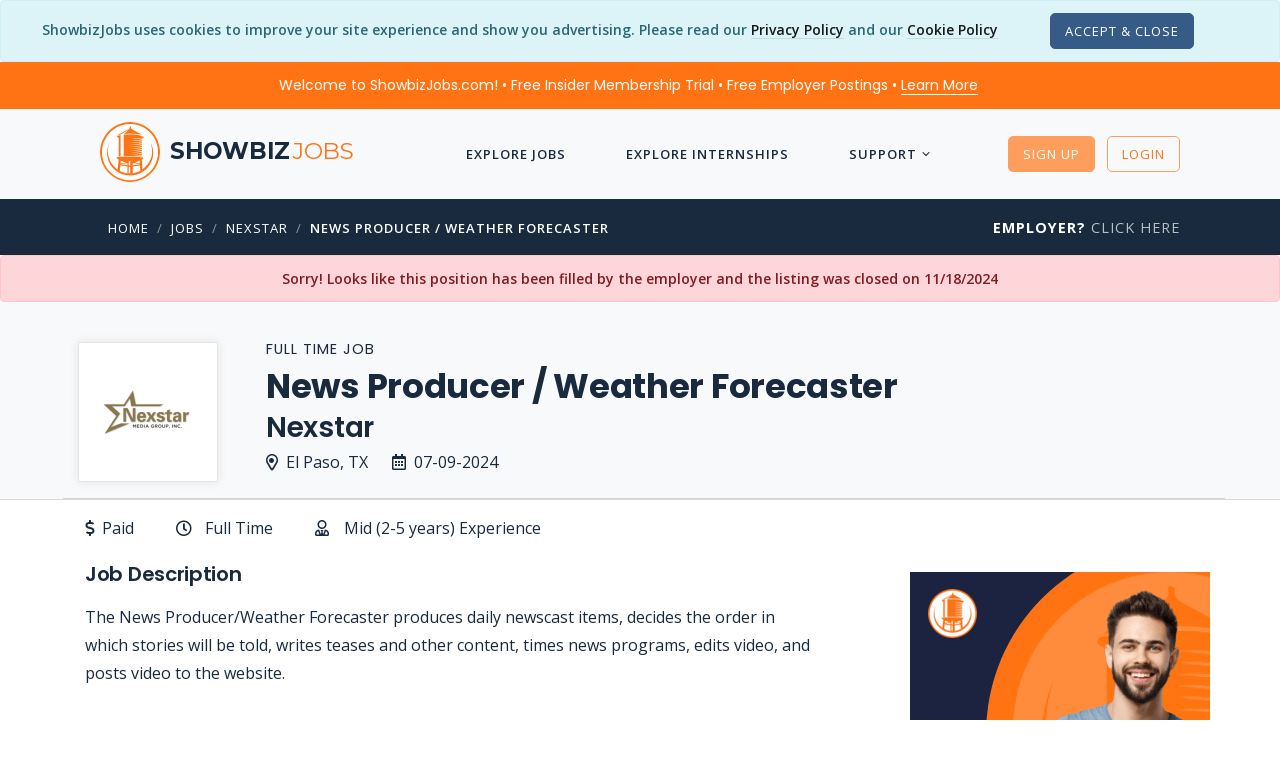

--- FILE ---
content_type: text/html; charset=utf-8
request_url: https://www.showbizjobs.com/jobs/nexstar-news-producer-weather-forecaster-in-el-paso/jid-d2zeom
body_size: 47103
content:

<!DOCTYPE html>

<html lang="en">
<head>
    
    
<meta charset="utf-8">
<meta http-equiv="Content-Type" content="text/html; charset=utf-8" />
<meta name="viewport" content="width=device-width, initial-scale=1, shrink-to-fit=no">
<meta name="author" content="ShowbizJobs" />
<meta name="description" content="News Producer / Weather Forecaster Job at Nexstar in El Paso, TX">

<!--Preconnects-->

    <link rel="preconnect" href="https://www.googletagmanager.com">
    <link rel="preconnect" href="https://az416426.vo.msecnd.net">
    <link rel="preconnect" href="https://fonts.googleapis.com">

    <link rel="preconnect" href="https://az416426.vo.msecnd.net">




    <!-- Google Tag Manager -->
    <script>(function(w,d,s,l,i){w[l]=w[l]||[];w[l].push({'gtm.start':
    new Date().getTime(),event:'gtm.js'});var f=d.getElementsByTagName(s)[0],
    j=d.createElement(s),dl=l!='dataLayer'?'&l='+l:'';j.async=true;j.src=
    'https://www.googletagmanager.com/gtm.js?id='+i+dl;f.parentNode.insertBefore(j,f);
    })(window,document,'script','dataLayer','GTM-MFKNR83');</script>
    <!-- End Google Tag Manager -->
    <!-- MS Application Insights-->

    <script type="text/javascript">
        var sdkInstance = "appInsightsSDK"; window[sdkInstance] = "appInsights"; var aiName = window[sdkInstance], aisdk = window[aiName] || function (n) { var o = { config: n, initialize: !0 }, t = document, e = window, i = "script"; setTimeout(function () { var e = t.createElement(i); e.src = n.url || "https://az416426.vo.msecnd.net/scripts/b/ai.2.min.js", t.getElementsByTagName(i)[0].parentNode.appendChild(e) }); try { o.cookie = t.cookie } catch (e) { } function a(n) { o[n] = function () { var e = arguments; o.queue.push(function () { o[n].apply(o, e) }) } } o.queue = [], o.version = 2; for (var s = ["Event", "PageView", "Exception", "Trace", "DependencyData", "Metric", "PageViewPerformance"]; s.length;)a("track" + s.pop()); var r = "Track", c = r + "Page"; a("start" + c), a("stop" + c); var u = r + "Event"; if (a("start" + u), a("stop" + u), a("addTelemetryInitializer"), a("setAuthenticatedUserContext"), a("clearAuthenticatedUserContext"), a("flush"), o.SeverityLevel = { Verbose: 0, Information: 1, Warning: 2, Error: 3, Critical: 4 }, !(!0 === n.disableExceptionTracking || n.extensionConfig && n.extensionConfig.ApplicationInsightsAnalytics && !0 === n.extensionConfig.ApplicationInsightsAnalytics.disableExceptionTracking)) { a("_" + (s = "onerror")); var p = e[s]; e[s] = function (e, n, t, i, a) { var r = p && p(e, n, t, i, a); return !0 !== r && o["_" + s]({ message: e, url: n, lineNumber: t, columnNumber: i, error: a }), r }, n.autoExceptionInstrumented = !0 } return o }(
            {
                instrumentationKey: "d712a1cd-d223-4d31-a9a7-551203426107"
            }
        ); (window[aiName] = aisdk).queue && 0 === aisdk.queue.length && aisdk.trackPageView({});
    </script>



<!-- SEO Meta Tags -->
<meta property="fb:app_id" content="111597540863" />
<meta property="og:title" content="News Producer / Weather Forecaster Job - Nexstar - El Paso, TX (EXPIRED) | ShowbizJobs.com" />
<meta property="og:type" content="website" />
<meta property="og:description" content="The News Producer/Weather Forecaster produces daily newscast items, decides the order in which stories will be told, writes teases and other content, times news programs, edits video, and posts video " />
<meta property="og:url" content="https://www.showbizjobs.com/jobs/nexstar-news-producer-weather-forecaster-in-el-paso/jid-d2zeom" />
<meta property="og:image" content="https://showbizjobsblobcdn.azureedge.net/logos/n/nexstar/nexstar-logo-2020-73163-thumb.png" />
<meta property="og:image:type" content="image/png" />


<meta name="twitter:site" content="@showbizjobs" />
<meta name="twitter:domain" content="showbizjobs.com" />
<meta name="twitter:title" content="News Producer / Weather Forecaster Job - Nexstar - El Paso, TX (EXPIRED) | ShowbizJobs.com" />
<meta name="twitter:description" content="The News Producer/Weather Forecaster produces daily newscast items, decides the order in which stories will be told, writes teases and other content, times news programs, edits video, and posts video " />
<meta name="twitter:creator" content="@showbizjobs" />
<meta name="twitter:image" content="https://showbizjobsblobcdn.azureedge.net/logos/n/nexstar/nexstar-logo-2020-73163-thumb.png" />
<meta name="twitter:card" content="summary">
<!-- End SEO Meta Tags -->


<title>News Producer / Weather Forecaster Job - Nexstar - El Paso, TX (EXPIRED) | ShowbizJobs</title>
<!-- Favicon -->
<link href="https://showbizjobssitecdn.azureedge.net/assets4/images/favicon.ico" rel="shortcut icon">

<link rel="apple-touch-icon" sizes="57x57" href="https://showbizjobssitecdn.azureedge.net/assets4/images/main/logos/apple-touch-icons/apple-touch-icon-57x57.png" />
<link rel="apple-touch-icon" sizes="72x72" href="https://showbizjobssitecdn.azureedge.net/assets4/images/main/logos/apple-touch-icons/apple-touch-icon-72x72.png" />
<link rel="apple-touch-icon" sizes="114x114" href="https://showbizjobssitecdn.azureedge.net/assets4/images/main/logos/apple-touch-icons/apple-touch-icon-114x114.png" />
<link rel="apple-touch-icon" sizes="144x144" href="https://showbizjobssitecdn.azureedge.net/assets4/images/main/logos/apple-touch-icons/apple-touch-icon-144x144.png" />

<link href="https://docs.showbizjobs.com/siteassets/lib/fontawesome5/css/all.css" rel="stylesheet">

<!-- CSS -->

<link href="/assets4/css2/mincss.min.css?hash=3qd32" rel="stylesheet" />

<!-- Libraries -->
<script src="/lib/jquery/jquery.min.js"></script>
    

    <link rel="canonical" href="https://www.showbizjobs.com/jobs/nexstar-news-producer-weather-forecaster-in-el-paso/jid-d2zeom" />




    <style>
        #coverletter1 .trumbowyg {
            min-height: 250px !important;
        }

        .blurtext {
            -webkit-filter: blur(5px);
            -moz-filter: blur(5px);
            -o-filter: blur(5px);
            -ms-filter: blur(5px);
            filter: blur(5px);
        }

        .oneline {
            white-space: nowrap;
            overflow: hidden;
            text-overflow: ellipsis;
        }

        .tab-style4 .nav-tabs {
            border-bottom: none;
        }


        .countdown {
            display: -webkit-box;
            display: -webkit-flex;
            display: -ms-flexbox;
            display: flex;
        }

            .countdown div {
                width: 33%;
                text-align: center;
            }

    </style>

    <!-- Removing AMP -->








</head>


<body>

        <!-- Google Tag Manager (noscript) -->
        <noscript>
            <iframe src="https://www.googletagmanager.com/ns.html?id=GTM-MFKNR83"
                    height="0" width="0" style="display:none;visibility:hidden"></iframe>
        </noscript>
        <!-- End Google Tag Manager (noscript) -->


        <div class="modal fade" id="register-modal" tabindex="-1" role="dialog" aria-labelledby="registerLabel" aria-hidden="true" style="z-index: 2000;">
            <div class="modal-dialog modal-dialog-centered" role="document">
                <div class="modal-content">
                    <div class="modal-header bg-primary">
                        <h5 class="modal-title text-white" id="registerModalLabel">Register</h5>
                        <button type="button" class="close text-white" data-dismiss="modal" aria-label="Close">
                            <span aria-hidden="true"><i class="font-14 far fa-times"></i></span>
                        </button>
                    </div>
                    <div class="modal-body">


                        <div class="text-center mb-4">
                            <h4 class="mb-4">Choose Your Account Type</h4>
                            <div>
                                <a class="button btn button-lg button-radius btn-success mr-4" rel="noindex" href="/register">Job Seeker</a>
                                <a class="button button-lg button-radius btn btn-dark" rel="noindex" href="/identity/account/registeremployer">Employer</a>
                            </div>
                        </div>

                    </div>




                </div><!-- end modal-content -->
            </div><!-- end modal-dialog -->
        </div><!-- end modal -->


    <wrapper class="bg-grey-lightest d-flex flex-column">

        






    <script>var OKtoTrack = "false"</script>
    <div id="cookieConsent" class="alert alert-info alert-dismissible fade show text-center mb-0" role="alert">
        <span class="mb-3">
            ShowbizJobs uses cookies to improve your site experience and show you advertising.  Please read our <a class="text-link-8" href="/privacy">Privacy Policy</a>
            and our <a class="text-link-8" href="/cookies">Cookie Policy</a>
        </span>

        <span class="d-block d-xl-inline mt-3 mt-xl-0 p-0">
            <button type="button" class="ml-5 btn btn-xs button-radius btn-dark" data-dismiss="alert" aria-label="Close" data-cookie-string=".AspNet.Consent=yes; expires=Wed, 04 Nov 2026 16:43:13 GMT; path=/; secure; samesite=none">
                <span aria-hidden="true">Accept &amp; Close</span>
            </button>

        </span>


    </div>
    <script>
        (function () {
            var button = document.querySelector("#cookieConsent button[data-cookie-string]");
            button.addEventListener("click", function (event) {
                document.cookie = button.dataset.cookieString;
            }, false);
        })();
    </script>
<!--Preheader-->    <div id="specialoffer" class="alert bg-primary text-center font-weight-normal text-white font-family-tertiary mb-0" role="alert" style="border-radius: 0;">

        <span class="mr-4">
            <a class="text-white text-decoration-none" href="#" data-toggle="modal" data-target="#welcomeModalCenter">Welcome to ShowbizJobs.com! • Free Insider Membership Trial • Free Employer Postings • <span class="text-link-8 text-white">Learn More</span></a>
        </span>

        <span id="emplink" class="text-nowrap d-none"><a class="text-white text-nowrap text-decoration-none" href="/employer"><strong  class="text-decoration-none">Employer?</strong> <span class="text-link-8 text-white">Click Here</span></a></span>

    </div>

<!-- Modal -->
<div class="modal fade" id="welcomeModalCenter" tabindex="-1" role="dialog" aria-labelledby="welcomeModalCenterTitle" aria-hidden="true">
    <div class="modal-dialog modal-dialog-centered modal-lg" role="document">
        <div class="modal-content">
            <div class="modal-header bg-primary-light">
                <h5 class="modal-title text-white" id="welcomeModalCenterTitle">Find Your Dream Job Today!</h5>
                <button type="button" class="close text-white" data-dismiss="modal" aria-label="Close">
                    <span aria-hidden="true">&times;</span>
                </button>
            </div>
            <div class="modal-body">
                <div class="row">
                    <div class="col-10 offset-1">
                        <div class="text-center py-2"><img src="https://showbizjobssitecdn.azureedge.net/assets4/images/showbizlogo_lg_180.png" style="height: 90px; width: 90px;" alt="logo"/></div>
                        <h5 class="mt-3 text-center font-weight-semi-bold">More jobs. Better features. 3-Day Free Insider Membership Trial</h5>
                        <p>
                            We’ve been connecting people in entertainment to the jobs they want since 1995 — but the industry doesn’t stay still. And neither do we.
                        </p>
                        <h6>Insider Membership</h6>
                        <p>
                            Our Insider Membership is for anyone looking for that extra edge over the competition.
                            It’s a monthly membership (you can cancel any time) and gives you advantages like:
                        </p>
                        <ul class="list-icon list-icon-arrow">
                            <li>First Look: See job listings 48 hours before they go live to the public site</li>
                            <li>Job Mapping: See at a glance where jobs are located</li>
                            <li>Daily Alerts: Wake up to a list of jobs that meet your preferences</li>
                            <li>Track applications, save resumes to your profile, and more!</li>
                        </ul>
                        <h6 class="mt-4">Free 3-Day Trial</h6>
                        <p>
                            Not sure whether you will use the extra features?  No problem - Our monthly membership has a free 3-Day Trial with full functionality.
                            Cancel anytime during the trial and you won't be charged. So give it a shot, see what you think… and get that much closer to landing your dream job.
                        </p>

                    </div>
                </div>


            </div>
            <div class="modal-footer">
                <a href="/features/" class="btn btn-sm button-radius btn-primary text-white">Check Out the Insider Membership Features</a>
                <button type="button" class="btn btn-sm button-radius btn-outline-secondary" data-dismiss="modal">Close</button>
            </div>
        </div>
    </div>
</div>







        




<header>
    <nav class="navbar navbar-transparent">
        <div class="container">
            <a href="/">
                <div class="navbar-brand" href="/">
                    <img src="https://showbizjobssitecdn.azureedge.net/assets4/images/showbizlogo_lg_240.png" alt="showbizlogo" style="height: 60px; width: 60px; min-height: 60px; min-width: 60px;" />
                    <h5 class="font-weight-semi-bold d-none d-md-inline">showbiz<span class="font-weight-light">jobs</span></h5>


                </div>
            </a>

            <a class="font-weight-bold text-uppercase d-lg-none" href="/jobs">Jobs</a>
            <a class="font-weight-bold text-uppercase d-lg-none" href="/internships">Interns</a>

            <ul class="nav m-auto text-white-01 dropdown-icon-arrow">

                <!-- add 'dropdown-dark/dropdown-grey/dropdown-transparent/dropdown-transparent-dark' -->
                <!-- Basic link -->
                <!-- Dropdown -->
                    <li class="nav-item d-lg-none">
                        <a id="LoginButton" class="nav-link" rel="noindex" href="/login?returnurl=%2Fjobs%2Fnexstar-news-producer-weather-forecaster-in-el-paso%2Fjid-d2zeom"><i class="far fa-unlock mr-2"></i> Login</a>
                    </li>
                    <li class="nav-item d-lg-none">
                        <a id="SignupButton" class="nav-link" rel="noindex" href="/register"><i class="far fa-user-plus mr-2"></i> Sign Up</a>
                    </li>


                    <li class="nav-item">
                        <a class="nav-link" href="/jobs">Explore Jobs</a>
                    </li>
                    <li class="nav-item">
                        <a class="nav-link" href="/internships">Explore Internships</a>
                    </li>
                    <li class="nav-item nav-dropdown">
                        <a class="nav-link" href="#">Support</a>
                        <ul class="dropdown-menu">
                            <li><a href="/support#JobSeekerFAQ">FAQ</a></li>
                            <li><a href="/features">Membership Features</a></li>
                            <li><a href="/support/contact">Contact Us</a></li>
                            <li class="separator1"></li>
                            <li><a href="/support#61000101492">Job Search Advice</a></li>
                            <li><a href="/support#61000167269">Avoiding Scams</a></li>

                        </ul>
                    </li>





            </ul><!-- end nav -->
            <!-- Icons -->
            <ul class="list-horizontal-unstyled">
                    <li class="ml-2 d-none d-lg-inline">

                        <a id="LoginButton2" href="#" class="button-xs btn btn-primary button-radius button-hover-float mt-0" data-toggle="modal" data-target="#register-modal">Sign Up</a>

                    </li>
                    <li class="ml-2 d-none d-lg-inline">
                        <a id="SignupButton2" rel="noindex" class="button-xs btn btn-outline-primary button-radius button-hover-float" href="/login?returnurl=%2Fjobs%2Fnexstar-news-producer-weather-forecaster-in-el-paso%2Fjid-d2zeom">Login</a>
                    </li>
                    <!-- Nav Toggle button -->
                    <li class="nav-item d-lg-none">
                        <button class="nav-toggle-btn position-right ml-3" aria-label="ToggleNav">
                            <span class="lines"></span>
                        </button>
                    </li>

            </ul>

        </div><!-- end container -->
    </nav>

</header>










        <!-- Breadcrumb -->

        <div class='bg-secondary pt-3 pb-3'> <div class='container'> <div class='row'> <div class='col-12 col-md-9'> <nav class='text-left pl-2'> <ul class='breadcrumb'><li class='breadcrumb-item text-white'><a href='/'>Home</a></li><li class='breadcrumb-item'><a href='/jobs'>Jobs</a></li><li class='breadcrumb-item'><a href='/jobs/company/nexstar'>Nexstar</a></li><li class='breadcrumb-item'><a href='/jobs/nexstar-news-producer-weather-forecaster-in-el-paso/jid-d2zeom'>News Producer / Weather Forecaster</a></li></ul> </nav> </div> <div class='col-md-3 text-right d-none d-lg-block'><a href='/employer' class='heading-uppercase'><strong class='text-white'>Employer?</strong> Click Here</a> </div> </div> </div> </div>

        <!-- Body section -->

        <main id="content" role="main" class="flex-fill">

            







            <div class="alert alert-danger m-0 text-center" role="alert">
                Sorry!  Looks like this position has been filled by the employer and the listing was closed on 11/18/2024
            </div>
        <div id="postingheader" class="section-sm pb-0 pl-2">
            <div class="container px-1">
                <div class="row">
                    <div class="col-12 col-md-8 col-lg-9 mb-2">


                        


<div class="d-sm-flex flex-row">

    <div class="">

        <div class="companylogo-lg box-shadow mr-5">

                <img class="mx-auto" src="https://showbizjobsblobcdn.azureedge.net/logos/n/nexstar/nexstar-logo-2020-73163.png" alt="company_logo">



        </div>
    </div>
        <div class="">

            <h4 class="heading-uppercase line-height-100">
                Full Time Job
            </h4>
            <h1 class="font-weight-bold line-height-120 text-dark">News Producer / Weather Forecaster</h1>
            <h2 class="line-height-100 mt-2 mb-2">
                Nexstar




            </h2>
            <div>
                <span class="mr-4 font-weight-500 text-nowrap mb-2 float-left"><i class="far fa-map-marker-alt mr-2"></i>El Paso, TX</span>
                <span class="font-weight-500 text-nowrap float-left"><i class="far fa-calendar-alt mr-2"></i>07-09-2024</span>
            </div>

        </div>

   


</div>












                    </div>






                </div>

                    <div class="row">

                        <div class="col-12 border-bottom pb-1">
                            &nbsp;
                        </div>


                    </div>





            </div><!-- end container -->
        </div>
        <div id="details_apply" class="bg-white border-top">
            <div class="container">

                <div class="row">

                    <div class="col-12 px-0">

                        <div class="tab-content">

                            <div class="tab-pane fade show active" id="postingdetails1" role="tabpanel" aria-labelledby="postingdetails1-tab">


                                



<div id="postingdetails" class="bg-white">



    <div class="pt-3 mb-2">

        <div class="row pb-2">

            <div class="col-12">

                <ul class="list-inline">


                    <li class="mr-4"><span class=""><i class="mr-1 far fa-dollar-sign"></i> Paid</span></li>
                    <li class="mr-4"><i class="far fa-clock mr-1"></i>Full Time</li>

                        <li class="mr-4"><i class="far fa-user-tie mr-1"></i>Mid (2-5 years) Experience</li>




                </ul>

            </div>

        </div>


    </div>



    <div class="row mb-2">
        <!-- Main Section -->
        <div id="postingdescription" class="col-12 col-lg-8 order-1 mb-0">





            <div class="row">

                <div class="col-12">
                    <h6 class="font-20">Job Description</h6>

                    The News Producer/Weather Forecaster produces daily newscast items, decides the order in which stories will be told, writes teases and other content, times news programs, edits video, and posts video to the website.<br />
<br />
Requirements & Skills:<br />
• Produces and presents weather reports for all platforms<br />
• Ensures that all weather content meets company standards for journalistic integrity and production quality<br />
• Writes and delivers weather stories in a clear and concise manner<br />
• Assists in writing, copy editing, researching and coordinating weather programming and other content<br />
• Responds to breaking and/or severe weather events and other urgent newsrooms situations as required<br />
• Works closely with the weather team to develop comprehensive weather coverage<br />
• Participates in promotional activities including public appearances<br />
• Writes web stories detailing the local forecast daily<br />
• Interacts with viewers and users on social media sites<br />
• Performs special projects and other duties as assigned<br />
• Bachelor's degree in Journalism, or a related field, or an equivalent combination of education and work-related experience<br />
• Fluency in English<br />
• Excellent communication skills, both oral and written<br />
• Minimum two years' experience in news operations (Depending on market size)<br />
• Proficiency with computers, telephones, copiers, scanners, fax machines and other office equipment<br />
• Ability to meet deadlines, prioritize assignments and handle multiple tasks simultaneously<br />
• Flexibility to work any shift<br />
<p id='jobcode'>Jobcode:  Reference SBJ-d2zeom-52-14-106-210-42 in your application.</p>

                </div>

            </div>







          



        </div>

        <div class="col-12 col-lg-4 order-2 pr-0 mr-0 mt-3">

                    <iframe id="details_ad" frameBorder="0" scrolling="no" class="mb-4 float-lg-right" src="/ads/sbj_ad1_600/index.html?rnd=t3q" width="300" height="600" frameBorder="0">
                    </iframe>




            <div class="border-all border-xxlight bg-grey p-3 float-lg-right mb-3" style="width: 300px;">
                <h6 class="heading-uppercase mb-3">Find More Jobs Like This</h6>
                <ul class="list-icon list-icon-arrow font-14">

                                    <li><a class="text-link-9" href="/jobs/category/news-journalism">News &amp; Journalism Jobs</a></li>
                                
                                    <li><a class="text-link-9" href="/jobs/category/tv-station">TV Station Jobs</a></li>
                                

                        <li><a class="text-link-9" href="/jobs/company/nexstar">Jobs at Nexstar</a></li>

                            <li><a class="text-link-9" href="/jobs/location/city/el-paso">Jobs in El Paso</a></li>

                            <li>
                                <a class="text-link-9" href="/jobs/jobtitle/news-producer-/-weather-forecaster">News Producer / Weather Forecaster Jobs</a>
                            </li> 


                    <li id="similarlink" class="mt-3"><a class="text-link-9" href="#similarjobs"><span class="font-weight-semi-bold">Similar Listings</span> <span class="font-12">(Company/Location)</span></a></li>






                </ul>


            </div>






        </div>

    </div>



        <div class="row mt-2 mb-4">

            <div class="col-12 mt-3">

                <div class="border-all border-radius p-3 pl-4 pr-4">
                    <h6 class="font-20">Company Profile</h6>
                    <h6>Nexstar</h6>

                    <p>Nexstar Media Group is America’s largest local television and media company with 196  full power stations (including partner stations) in 114 markets addressing nearly 63% of US television households and a growing digital media operation.</p>






                </div>


            </div>

        </div>



</div>



                                <div id="similarjobs">

                                    

    <div class="container mt-3 ">


        <div class="section-xs">

            <hr class="bg-black-03 mb-3" style="display: block; margin: auto; width: 50%">

            <div class="row">


                <div class="col-12">

                    <h4 class="text-center mb-5">Similar Listings</h4>

                    <div class="page-grid column-2">
                        <!-- 1 -->

                            <div class="page-grid-box">
                                <div class="page-img" style="min-height: 100px;">

                                        <img class="mx-auto" src="https://showbizjobsblobcdn.azureedge.net/logos/n/nexstar/nexstar-logo-2020-73163.png" alt="Company Logo">

                                </div>
                                <div class="page-content">


                                        <a href="/jobs/nexstar-news-anchor-in-el-paso/jid-newmj5">
                                            <h5 class="font-weight-normal m-0 line-height-140 oneline">News Anchor</h5>
                                            <p class="font-small font-weight-normal">
                                                Nexstar <br />
                                                El Paso, TX
                                            </p>
                                        </a>

                                </div>
                            </div>
                            <div class="page-grid-box">
                                <div class="page-img" style="min-height: 100px;">

                                        <img class="mx-auto" src="https://showbizjobsblobcdn.azureedge.net/logos/s/sinclairbroadcastgroup/sinclairbroadcastgroup-logo-2020-23298.png" alt="Company Logo">

                                </div>
                                <div class="page-content">


                                        <a href="/jobs/cbs-4-weekend-meteorologist-mmj-in-el-paso/jid-yjjnym">
                                            <h5 class="font-weight-normal m-0 line-height-140 oneline">Weekend Meteorologist / MMJ</h5>
                                            <p class="font-small font-weight-normal">
                                                CBS-4 <br />
                                                El Paso, TX
                                            </p>
                                        </a>

                                </div>
                            </div>
                            <div class="page-grid-box">
                                <div class="page-img" style="min-height: 100px;">

                                        <img class="mx-auto" src="https://showbizjobsblobcdn.azureedge.net/logos/s/sinclairbroadcastgroup/sinclairbroadcastgroup-logo-2020-23298.png" alt="Company Logo">

                                </div>
                                <div class="page-content">


                                        <a href="/jobs/cbs-4-news-producer-in-el-paso/jid-xk183o">
                                            <h5 class="font-weight-normal m-0 line-height-140 oneline">News Producer</h5>
                                            <p class="font-small font-weight-normal">
                                                CBS-4 <br />
                                                El Paso, TX
                                            </p>
                                        </a>

                                </div>
                            </div>
                            <div class="page-grid-box">
                                <div class="page-img" style="min-height: 100px;">

                                        <img class="mx-auto" src="https://showbizjobsblobcdn.azureedge.net/logos/s/sinclairbroadcastgroup/sinclairbroadcastgroup-logo-2020-23298.png" alt="Company Logo">

                                </div>
                                <div class="page-content">


                                        <a href="/jobs/cbs-4-associate-producer-in-el-paso/jid-o1q5o3">
                                            <h5 class="font-weight-normal m-0 line-height-140 oneline">Associate Producer</h5>
                                            <p class="font-small font-weight-normal">
                                                CBS-4 <br />
                                                El Paso, TX
                                            </p>
                                        </a>

                                </div>
                            </div>


                    </div>

                </div>



            </div>



        </div>

    </div>




                                </div>
                            </div>



                        </div>

                    </div>

                </div>


            </div>
        </div>



<div class="modal fade" id="member-modal" tabindex="-1" role="dialog" aria-labelledby="memberLabel" aria-hidden="true">
    <div class="modal-dialog modal-lg modal-dialog-centered" role="document">
        <div class="modal-content">
            <div class="modal-header bg-primary">
                <h5 class="modal-title text-white" id="memberModalLabel">First Look Preview</h5>
            </div>

            <div class="modal-body">

                <div>
                    <h3 class="text-center font-weight-bold mt-4">
                        Insider Members Only
                    </h3>

                    <div class="text-center">

                        <a class="mr-1 mt-1 mb-3 btn btn-md button-radius btn-primary" rel="noindex" href="/login?returnurl=%2Fjobs%2Fnexstar-news-producer-weather-forecaster-in-el-paso%2Fjid-d2zeom">Login</a>

                    </div>


                    <div class="row">

                        <div class="col-12 col-md-8 offset-md-2">

                            <h6 class="text-center font-weight-normal">
                                Our Insider Members get a <strong>First Look Preview</strong> of all new jobs for <strong class="text-nowrap">48 hours</strong>.
                                Non-members can view this <span class="text-nowrap">posting for <strong>FREE</strong> in:</span>
                            </h6>

                            <div class="d-flex justify-content-center">
                                <div style="width: 300px;" class="countdown" data-countdown="7/11/2024 10:43:13 PM UTC"></div>
                            </div>


                        </div>

                    </div>



                </div>




            </div>

            <div class="modal-footer d-flex justify-content-center">
                <div class="text-center">

                    <a class="mr-1 mb-2 btn btn-md button-radius btn-success font-weight-bold text-secondary d-inline-block" href="/Features">Can't Wait?  Free 3-Day Trial</a>

                    <a id="explorelistings" href="#" class="mb-2 btn btn btn-md button-radius btn-light d-none d-lg-inline-block" onclick="ExploreMore()">Explore More Jobs</a>
                    <a id="explorelistings2" href="/jobs" class="mb-2 btn btn btn-md button-radius btn-light d-lg-none">Explore More Jobs</a>

                </div>


            </div>

        </div><!-- end modal-content -->
    </div><!-- end modal-dialog -->
</div><!-- end modal -->



<div class="modal fade" id="member-save-modal" tabindex="-1" role="dialog" aria-labelledby="membersaveLabel" aria-hidden="true">
    <div class="modal-dialog modal-lg modal-dialog-centered" role="document">
        <div class="modal-content">
            <div class="modal-header bg-primary">
                <h5 class="modal-title text-white" id="memberSaveModalLabel">Insider Member Feature</h5>
            </div>

            <div class="modal-body">

                <h3 class="text-center font-weight-bold mt-4">
                    Insider Members Only
                </h3>

                <h6 class="text-center">
                    The Save Posting feature is available <span class="text-nowrap">to Insider Members Only.</span>
                </h6>

                <div class="row">

                    <div class="col-12 col-md-10 offset-md-1">

                        <p>
                            Our Insider Membership is for anyone looking for that extra edge over the competition.
                            It’s a monthly membership (you can cancel any time) and gives you advantages like:
                        </p>
                        <ul class="list-icon list-icon-arrow">
                            <li>First Look: See job listings 48 hours before they go live to the public site</li>
                            <li>Job Mapping: See at a glance where jobs are located</li>
                            <li>Daily Alerts: Wake up to a list of jobs that meet your preferences</li>
                            <li>Track applications, save resumes to your profile, and more!</li>
                        </ul>


                    </div>

                </div>




            </div>

            <div class="modal-footer">
                <a class="mr-1 mb-2 btn btn-md button-radius btn-success font-weight-bold text-secondary" href="/Features">Free 3-Day Insider Membership Trial</a>
                <a class="mr-1 mb-2 btn btn-md button-radius btn-primary" rel="noindex" href="/login?returnurl=%2Fjobs%2Fnexstar-news-producer-weather-forecaster-in-el-paso%2Fjid-d2zeom">Login</a>
                <button type="button" class="btn mb-2 btn-md button-radius btn-outline-secondary" data-dismiss="modal">Close</button>
            </div>



        </div><!-- end modal-content -->
    </div><!-- end modal-dialog -->
</div><!-- end modal -->










        </main>
        <!-- end Body section -->


        <footer>

            
<div class="section-sm mt-0 bg-dark-lighter">
    <div class="container">
        <div class="row align-items-center">
            <div class="col-12 col-md-3 text-center text-md-left order-md-1 footer-brand">

                <h3 class="font-weight-semi-bold">Showbiz<span class="font-weight-light">jobs</span></h3>

            </div>
            <div class="col-12 col-md-3 text-center text-md-right order-md-3">
                <ul class="list-inline">
                    <li><a href="https://www.facebook.com/ShowbizJobscom-129077107869" aria-label="Facebook"><i class="fab fa-facebook-f text-white-07"></i></a></li>
                    <li><a href="https://twitter.com/showbizjobs" aria-label="Twitter"><i class="fab fa-twitter text-white-07"></i></a></li>
                    <li><a href="https://www.linkedin.com/groups/44880/" aria-label="LinkedIn"><i class="fab fa-linkedin text-white-07"></i></a></li>
                    <li><a href="https://disboard.org/server/817080876923617320" aria-label="Discord"><i class="fab fa-discord text-white-07"></i></a></li>
                </ul>
            </div>
            <div class="col-12 col-md-6 text-center order-md-2">
                <ul class="list-inline font-small uppercase font-weight-normal">
                    <li><a class="text-link-7 text-white-custom7" href="/">Home</a></li>
                    <li><a class="text-link-7 text-white-custom7" href="/about">About</a></li>
                    <li><a class="text-link-7 text-white-custom7" href="/employer">Employers</a></li>
                    <li><a class="text-link-7 text-white-custom7" href="/blog">Blog</a></li>
                    <li><a class="text-link-7 text-white-custom7" href="/support">Support</a></li>
                </ul>
            </div>
        </div><!-- end row -->
    </div><!-- end container -->
</div>
<div class="section-xs bg-dark-lighter p-2">
    <div class="container text-center">
        <p class="font-13"><a href="/privacy" class="text-link-8">Privacy Policy</a><a href="/cookies" class="ml-4 text-link-8">Cookie Policy</a></p>
        <p class="font-13">&copy; 2025 ShowbizJobs All Rights Reserved.  Use of this site is subject to certain <a href="/terms" class="text-link-8">Terms and Conditions</a>.</p>

    </div><!-- end container -->
</div>


        </footer>

    </wrapper>


    <!-- ***** JAVASCRIPT ***** -->

    <script defer src="/lib/bootstrapbundle/dist/js/bootstrap.bundle.min.js"></script>


    





<script type="application/ld+json">
            {
            "@context": "http://schema.org",
            "@type": "JobPosting",
            "title": "News Producer / Weather Forecaster [El Paso]",
            "description": "&lt;p&gt;&#xD;&#xA;The News Producer/Weather Forecaster produces daily newscast items, decides the order in which stories will be told, writes teases and other content, times news programs, edits video, and posts video to the website.&lt;br /&gt;&#xD;&#xA;&lt;br /&gt;&#xD;&#xA;Requirements &amp; Skills:&lt;br /&gt;&#xD;&#xA;&#x2022; Produces and presents weather reports for all platforms&lt;br /&gt;&#xD;&#xA;&#x2022; Ensures that all weather content meets company standards for journalistic integrity and production quality&lt;br /&gt;&#xD;&#xA;&#x2022; Writes and delivers weather stories in a clear and concise manner&lt;br /&gt;&#xD;&#xA;&#x2022; Assists in writing, copy editing, researching and coordinating weather programming and other content&lt;br /&gt;&#xD;&#xA;&#x2022; Responds to breaking and/or severe weather events and other urgent newsrooms situations as required&lt;br /&gt;&#xD;&#xA;&#x2022; Works closely with the weather team to develop comprehensive weather coverage&lt;br /&gt;&#xD;&#xA;&#x2022; Participates in promotional activities including public appearances&lt;br /&gt;&#xD;&#xA;&#x2022; Writes web stories detailing the local forecast daily&lt;br /&gt;&#xD;&#xA;&#x2022; Interacts with viewers and users on social media sites&lt;br /&gt;&#xD;&#xA;&#x2022; Performs special projects and other duties as assigned&lt;br /&gt;&#xD;&#xA;&#x2022; Bachelor&#x27;s degree in Journalism, or a related field, or an equivalent combination of education and work-related experience&lt;br /&gt;&#xD;&#xA;&#x2022; Fluency in English&lt;br /&gt;&#xD;&#xA;&#x2022; Excellent communication skills, both oral and written&lt;br /&gt;&#xD;&#xA;&#x2022; Minimum two years&#x27; experience in news operations (Depending on market size)&lt;br /&gt;&#xD;&#xA;&#x2022; Proficiency with computers, telephones, copiers, scanners, fax machines and other office equipment&lt;br /&gt;&#xD;&#xA;&#x2022; Ability to meet deadlines, prioritize assignments and handle multiple tasks simultaneously&lt;br /&gt;&#xD;&#xA;&#x2022; Flexibility to work any shift&lt;br /&gt;&#xD;&#xA;&lt;p id=&#x27;jobcode&#x27;&gt;Jobcode:  Reference SBJ-d2zeom-52-14-106-210-42 in your application.&lt;/p&gt;&#xD;&#xA;&lt;/p&gt;",
            "datePosted": "2024-07-05",
            "validThrough": "2024-11-18",
            "jobLocation":  {
  "@type": "Place",
  "latitude": 31.762778,
  "longitude": -106.492222,
  "address": {
    "@type": "PostalAddress",
    "streetAddress": "-",
    "addressLocality": "El Paso",
    "addressRegion": "TX",
    "addressCountry": "US",
    "postalCode": "79902"
  }
},            
"employmentType": "FULL_TIME",
            "hiringOrganization": 
            {
            "@type": "Organization",
            "name": "Nexstar",
            "logo": "https://showbizjobsblobcdn.azureedge.net/logos/n/nexstar/nexstar-logo-2020-73163.png"
            },
            "jobBenefits": "",
            "industry": "Entertainment",

            "qualifications": "",
            "responsibilities": "",
            "salaryCurrency": "USD",
            "specialCommitments": "",

                    "occupationalCategory": "News &amp; Journalism",
                    

            "educationRequirements":{"@type":"EducationalOccupationalCredential","credentialCategory":"bachelor degree"},
                        "experienceRequirements":{"@type":"OccupationalExperienceRequirements","monthsOfExperience":24},

            

                    "image": "https://showbizjobsblobcdn.azureedge.net/logos/n/nexstar/nexstar-logo-2020-73163.png",
                
            "url": "https://www.showbizjobs.com/jobs/nexstar-news-producer-weather-forecaster-in-el-paso/jid-d2zeom"
            }
</script>

    <script src="/lib/countdown/countdown.min.js"></script>

    <script>

        //'go back' functionality
        function ExploreMore() {
            if (document.referrer.indexOf('showbiz') >= 0) {
                history.go(-1);
            }
            else {

                location.href = '/jobs';
            }

        }

        //Members - save posting AJAX
        function SavePosting() {

            $.ajax({

                url: '/posting/saveposting',
                data:
                {
                    "hash_id": "d2zeom",
                },
                type: 'GET',
                cache: 'false',
                success: function (response) {

                    if (response.error != "true") {
                        if (response.active == true) {

                            ChangeSavedButton();


                        }
                        else {
                            var buttonstring = "Save Listing";
                            $("#save").removeClass("btn-outline-light");
                            $("#save").addClass("btn-secondary");
                            $("#save").html("<i class='far fa-star'></i> " + buttonstring);

                        }

                        //var created1 = new Date(response.created);

                        //var datestring = created1.getMonth() + "/" + created1.getDate() + "/" + created1.getFullYear();


                        //$("#appdate").html('<p class="font-13 m-0">' + datestring + '</p>');


                    }
                    else {
                        if (response.errormessage = "User Not Signed In") {

                            $('#member-save-modal').modal();

                        }
                        else {
                            alert('Error saving application.  Please try again.');
                        }

                    }



                },
                error: function (xhr) {
                    alert('Error finding application.  Please try again.');

                }
            });


        }

        //Members - set saved button status
        function ChangeSavedButton() {

            var buttonstring = "Saved&nbsp;&nbsp;&nbsp;&nbsp;&nbsp;&nbsp;&nbsp;&nbsp;&nbsp;&nbsp;&nbsp;";
            $("#save").removeClass("btn-secondary");
            $("#save").addClass("btn-outline-light");
            $("#save").html("<i class='far fa-star'></i> " + buttonstring);
        }

        //counter for FeatEmp pageviews.  async ajax so doesn't really do anything but count +1
        function PageEvent() {

                $.ajax({
                    url: '/posting/pageevent',
                    data:
                        {
                        "hash_id": "d2zeom",
                        "event_type": "10",
                        "url": "/jobs/nexstar-news-producer-weather-forecaster-in-el-paso/jid-d2zeom"

                        },
                    type: 'POST',
                    cache: 'false',
                    success: function(response) {

                        if (response != "error")
                        {
                            //don't need to do anything on client end


                        }
                        else
                        {
                            //again, nothing to do here
                        }



                    },
                    error: function(xhr) {
                        //don't need to do anything on client end

                    }
                });

        }

        //counter for redirecting application.  async ajax so doesn't really do anything but count +1
        function RedirectApplication() {

            $.ajax({
                url: '/posting/redirectexternalapplication',
                data:
                {
                    "hash_id": "d2zeom",
                },
                type: 'GET',
                cache: 'false',
                success: function (response) {

                    if (response != "error") {
                        //don't need to do anything on client end


                    }
                    else {
                        //again, nothing to do here
                    }



                },
                error: function (xhr) {
                    //don't need to do anything on client end

                }
            });

        }


        //After Page Load
        $(document).ready(function () {

            //call page event
            PageEvent();





         });



    </script>







</body>
</html>

--- FILE ---
content_type: text/html
request_url: https://www.showbizjobs.com/ads/sbj_ad1_600/index.html?rnd=t3q
body_size: 50538
content:
<!DOCTYPE html>
<html>
    <head>
        <meta charset="UTF-8">
        <meta name="ad.size" content="width=300,height=600">
        
        <title></title>
        <style>:root{--retina-src:''}html{box-sizing:border-box;-moz-osx-font-smoothing:grayscale;-webkit-font-smoothing:antialiased;text-rendering:optimizeLegibility}body,html{background:transparent;line-height:1.4;margin:0;padding:0}*{box-sizing:border-box}#bs{overflow:hidden}#bs .bs-helper{height:100%;left:0;top:0;width:100%;z-index:-1}.background{background:50% 50% no-repeat;background-size:cover}.background-stretch{background-size:100% 100%}.background-crop{background:no-repeat 50% 50%;background-size:cover}
.background-mask{background-repeat:no-repeat;background-size:auto auto}.background-aspect{background:no-repeat 50% 50%;background-size:contain}.background-tile{background-repeat:repeat}.slide{height:100%;left:0;overflow:hidden;position:absolute;top:0;transition:none;width:100%;-webkit-perspective-origin:center;perspective-origin:center}.slide>.slide-hover{display:none;height:100%;left:0;position:absolute;top:0;width:100%}.slide.buildin>.slide-hover,.slide.buildout>.slide-hover{display:block}.element{position:absolute;perspective-origin:center;-webkit-perspective-origin:center}
.element>.eff-helper{transform:translate3d(0,0,0);-webkit-transform:translate3d(0,0,0)}@media all and (-ms-high-contrast:none){.element{transform-style:preserve-3d;-webkit-transform-style:preserve-3d}.element>.eff-helper{transform:none;-webkit-transform:none}}@supports(-ms-ime-align:auto){.element{-webkit-transform-style:flat;transform-style:flat}}.element .text,.countdown{line-height:1.4;margin:0;white-space:pre-line;word-break:normal;word-wrap:break-word;font-variant-ligatures:none}.element .text.boundary{word-wrap:normal}
.element .shape{height:100%;width:100%}.element .shape.circle{border-radius:50%}.element .embed{height:100%;overflow:hidden;width:100%}.element .svg,.element .svg img{width:100%;height:100%;display:-webkit-box;display:-ms-flexbox;display:flex;-webkit-box-align:center;-ms-flex-align:center;align-items:center;-webkit-box-pack:center;-ms-flex-pack:center;justify-content:center;transform:perspective(1px)}.element .menu{-webkit-align-content:center;align-content:center;-webkit-flex-wrap:nowrap;flex-wrap:nowrap;overflow:hidden;white-space:nowrap;display:flex}
.element .menu label{cursor:pointer;display:inline-block;flex:1 1 auto;text-align:center;-webkit-touch-callout:none;-webkit-user-select:none;-moz-user-select:none;-ms-user-select:none;user-select:none}.element .menu label span{display:inline-block;position:relative;white-space:nowrap}.element .menu.ie9{display:table;table-layout:auto}.element .menu.ie9 label{display:table-cell;padding:0 5px}.bs-btn{-webkit-touch-callout:none;-webkit-user-select:none;-moz-user-select:none;-ms-user-select:none;user-select:none;overflow:hidden;border-radius:.01px}
.bs-btn label{cursor:pointer;float:left;margin:0;position:relative;text-align:center;width:100%;top:50%;transform:translateY(-50%);white-space:nowrap}.bs-btn.no-hand-cursor label,.bs-btn.no-hand-cursor div{cursor:default}.bs-image{height:100%;width:100%}.bs-clipart,.bs-clipart-blur{height:100%;position:relative;width:100%}.bs-clipart svg{position:absolute}.image-stretch{background-size:100% 100%}.image-crop{background:no-repeat 50% 50%;background-size:cover}.image-mask{background-repeat:no-repeat;background-size:auto auto}
.image-aspect{background:no-repeat 50% 50%;background-size:contain}.image-tile{background-repeat:repeat}.eff-helper{width:100%;height:100%}.action-container{width:100%;height:100%;display:block;text-decoration:none}.bs-video{-o-object-fit:cover;object-fit:cover;-o-object-position:center;object-position:center;outline:0}.hide-media-controls::-webkit-media-controls{display:none}@media only screen and (-webkit-min-device-pixel-ratio:2),only screen and (min--moz-device-pixel-ratio:2),only screen and (-o-min-device-pixel-ratio:2/1),only screen and (min-device-pixel-ratio:2),only screen and (min-resolution:192dpi),only screen and (min-resolution:2dppx){.retina{background-image:var(--retina-src) !important}
}</style>
                                  
        <script src="fbb4e25dad9e2786c3cb6fbd5aad405a.js" type="text/javascript"></script>
        <script type="text/javascript">
            window.bsOpenURL = function (url, target) {        if (url && url.length > 0) {            window.open(url, target);        }    }
            
        </script>
        <script type="text/javascript">
            
            
            window.mediaPlayTimeout = [];
            window.goToURLWithoutBSURL = undefined;
            window.bannerURL = "";
            window.bannerConfig = {"startSlide":0,"noAnimation":false,"preview":false,"printScreen":false,"showOnlyOneSlide":false,"video":false,"download":true,"showWatermark":false,"networkId":"","env":"live","watermark":{"show":false},"fontLocalPath":"fonts/","imgLocalPath":"media/"};
            window.bannerJson = {"banner":{"properties":{"width":300,"height":600,"loop":false,"loopCount":1,"bannerUrl":"","urlTarget":"_blank","useHandCursor":false,"backgroundColor":{"borderColor":"#3d3d3d","scolor":"#1b2340","type":"solid","gradColors":null,"rgradPos":null,"backgroundRotation":null,"contentScale":100,"scaleMode":"crop","useBorder":false,"horizontalAlign":"center","verticalAlign":"middle","contentOffsetX":50,"contentOffsetY":50,"originalWidth":0,"originalHeight":0,"url":null,"hqUrl":null,"source":null,"hash":null,"licensing":false},"useAsClickTag":false,"retina":true,"retinaOnly":false,"fallbackImage":true},"elements":[{"properties":{"duration":7.5,"id":6,"bannersetElementId":1,"stopSlide":false,"guidelines":{"v":[],"h":[]}},"type":"slide","elements":[{"type":"layer","layerType":"svg","properties":{"id":27,"bannersetElementId":2,"elementCategory":"shapes","opacity":100,"rotation":155,"x":76,"y":-30,"width":383,"height":383.09659553049846,"buildIn":{"type":"scale","crosstype":"hide","direction":"center","duration":0.7,"wordsDuration":0.5,"wordsAppearOrder":"l2r","delay":0.2,"tween":"Strong","ease":"easeOut","slidePosX":50,"slidePosY":0,"alphaOffset":0,"slideOffset":100,"blurAmount":0,"zoom":10,"preset":"grow","advancedProperties":{"move":[],"rotate":[],"scale":[],"opacity":[],"blur":[]},"color":"#FFFFFF","shadowLength":5},"buildOut":{"type":"instant","delay":5.8,"duration":1},"actions":[{"event":"click","target":null,"type":"gotoURL","url":"https:\/\/www.showbizjobs.com\/register?utm_source=sbj-website&utm_medium=display&utm_campaign=detailspage&utm_id=summer2024","slide":null,"useHandCursor":true}],"locked":false,"lockedProperties":[],"visible":true,"group":null,"mediaFolderId":null,"originalName":null,"openAdvancedProperties":false,"url":null,"colorGroups":{"0":"#ff7315"},"originalWidth":400,"originalHeight":400,"resourceKey":"1","lineData":null,"source":null}},{"type":"layer","layerType":"image","properties":{"id":36,"bannersetElementId":11,"elementCategory":null,"opacity":18,"rotation":0,"x":92,"y":-11,"width":334.99999999999994,"height":334.99999999999994,"buildIn":{"type":"alpha","crosstype":"hide","direction":"l2r","duration":0.6,"wordsDuration":0.5,"wordsAppearOrder":"l2r","delay":0.9,"tween":"Strong","ease":"easeOut","slidePosX":50,"slidePosY":0,"alphaOffset":0,"slideOffset":100,"blurAmount":0,"zoom":10,"preset":"basic","advancedProperties":{"move":[],"rotate":[],"scale":[],"opacity":[],"blur":[]},"color":"#FFFFFF","shadowLength":5},"buildOut":{"type":"instant","delay":5.9,"duration":1},"actions":[{"event":"click","target":null,"type":"gotoURL","url":"https:\/\/www.showbizjobs.com\/register?utm_source=sbj-website&utm_medium=display&utm_campaign=detailspage&utm_id=summer2024","slide":null,"useHandCursor":true}],"locked":false,"lockedProperties":[],"visible":true,"group":null,"mediaFolderId":null,"originalName":"showbizlogo_lg_240","openAdvancedProperties":false,"url":"nr33qnk","scaleMode":"crop","horizontalAlign":"center","verticalAlign":"middle","adjustColor":{"useAdjustColor":true,"brightness":12,"contrast":12,"saturate":12,"hue":0},"contentScale":100,"contentOffsetX":50,"contentOffsetY":50,"originalWidth":240,"originalHeight":240,"hqUrl":null,"cropData":null,"maskImage":null,"source":"brandKit","hash":"nr33qnk","licensing":false,"blendMode":"normal","localUrl":"4a77e33ddae3f4bd288b877c056680d1.png","backupUrl":"d41d8cd98f00b204e9800998ecf8427e"}},{"type":"layer","layerType":"image","properties":{"id":37,"bannersetElementId":12,"opacity":100,"rotation":0,"x":82,"y":-21,"width":362.24571428571426,"height":374,"buildIn":{"type":"slide","crosstype":"hide","direction":"r2l","duration":1,"wordsDuration":0.5,"wordsAppearOrder":"l2r","delay":0.9,"tween":"Quart","ease":"easeOut","slidePosX":50,"slidePosY":0,"alphaOffset":0,"slideOffset":50,"blurAmount":0,"zoom":8,"preset":"slideLeft","advancedProperties":{"move":[],"rotate":[],"scale":[],"opacity":[],"blur":[]},"color":"#FFFFFF","shadowLength":5},"buildOut":{"type":"instant","delay":5.5,"duration":1},"actions":[{"event":"click","target":null,"type":"gotoURL","url":"https:\/\/www.showbizjobs.com\/register?utm_source=sbj-website&utm_medium=display&utm_campaign=detailspage&utm_id=summer2024","slide":null,"useHandCursor":true}],"locked":false,"lockedProperties":[],"visible":true,"group":null,"mediaFolderId":null,"openAdvancedProperties":false,"url":"j947myn","scaleMode":"crop","horizontalAlign":"left","verticalAlign":"bottom","contentScale":100,"contentOffsetX":50,"contentOffsetY":50,"originalWidth":5000,"originalHeight":3333,"cropData":null,"maskImage":"<svg version=\"1.1\" id=\"Layer_1\" xmlns=\"http:\/\/www.w3.org\/2000\/svg\" xmlns:xlink=\"http:\/\/www.w3.org\/1999\/xlink\" x=\"0px\" y=\"0px\" viewBox=\"0 0 400 400\" enable-background=\"new 0 0 400 400\" xml:space=\"preserve\" width=\"100%\" height=\"100%\" preserveAspectRatio=\"none\"> <circle fill=\"#1A1A1A\" cx=\"200\" cy=\"200\" r=\"200\" data-color-group=\"0\"\/> <\/svg>","licensing":false,"blendMode":"normal","retinaReady":true,"localUrl":"a6c2c93d6d957ca9448a4d3c76f73106.png","backupUrl":"d41d8cd98f00b204e9800998ecf8427e"}},{"type":"layer","layerType":"button","properties":{"id":29,"bannersetElementId":4,"elementCategory":null,"dropShadow":{"useShadow":true,"hShadow":0,"vShadow":10,"blur":22,"spread":0,"color":"rgba(26,26,26,0.07)"},"opacity":100,"rotation":0,"x":15,"y":524,"width":242.12748648662154,"height":53.99999999999994,"buildIn":{"type":"slide","crosstype":"hide","direction":"l2r","duration":1,"wordsDuration":0.7,"wordsAppearOrder":"l2r","delay":1.9,"tween":"Quart","ease":"easeOut","slidePosX":50,"slidePosY":0,"alphaOffset":0,"slideOffset":10,"blurAmount":0,"zoom":10,"preset":"none","advancedProperties":{"move":[],"rotate":[],"scale":[],"opacity":[],"blur":[]},"color":"#FFFFFF","shadowLength":5},"buildMid":{"type":"pulsate","direction":"top","variation":"forward","duration":1.5,"delay":1.5,"motionTime":0.5,"ease":"easeInOut","tween":"","preset":"pulsate","startEnd":"timeline","advancedProperties":{"move":[],"rotate":[],"scale":[],"opacity":[],"blur":[]},"gradient":{"gradColors":[{"c":"#D2D6E5","p":"0"},{"c":"#3E4255","p":"100"}]}},"actions":[{"event":"click","target":null,"type":"gotoURL","url":"https:\/\/www.showbizjobs.com\/register?utm_source=sbj-website&utm_medium=display&utm_campaign=detailspage&utm_id=summer2024","slide":null,"useHandCursor":true}],"locked":false,"lockedProperties":[],"visible":true,"group":null,"mediaFolderId":null,"originalName":null,"openAdvancedProperties":false,"buttonLabel":"FREE 3-DAY TRIAL","html":"FREE 3-DAY TRIAL","backgroundColor":{"borderColor":"#3d3d3d","scolor":"#ff7315","type":"solid","gradColors":null,"rgradPos":null,"backgroundRotation":null,"contentScale":100,"scaleMode":"crop","useBorder":false,"horizontalAlign":"center","verticalAlign":"middle","contentOffsetX":50,"contentOffsetY":50,"originalWidth":0,"originalHeight":0,"url":null,"hqUrl":null,"source":null,"hash":null,"licensing":false},"backgroundOverColor":"#3498DB","labelShadow":{"useShadow":false,"hShadow":0,"vShadow":14,"blur":10,"spread":0,"color":"rgba(0, 0, 0, 0.2)"},"labelStyle":{"fontFamily":"Montserrat","fontDesign":"700","fontStyle":"normal","fontType":"google","fontUrl":null,"fontFaceUrl":null,"fontWeight":800,"fontSize":20,"fontPrefix":null,"color":"#ffffff","letterSpacing":0,"dropShadow":null,"initialFontSize":20,"textDirection":"ltr"},"labelOffsetX":0,"labelOffsetY":0,"border":{"color":"rgba(0, 0, 0, 1)","weight":0,"radius":13},"hoverState":null}},{"type":"layer","layerType":"text","properties":{"id":42,"bannersetElementId":17,"elementCategory":null,"opacity":100,"rotation":0,"x":37,"y":429,"width":241,"height":82,"buildIn":{"type":"slide","crosstype":"hide","direction":"l2r","duration":1,"wordsDuration":0.5,"wordsAppearOrder":"l2r","delay":1.5,"tween":"Quart","ease":"easeOut","slidePosX":50,"slidePosY":0,"alphaOffset":0,"slideOffset":50,"blurAmount":0,"zoom":10,"preset":"slideRight","advancedProperties":{"move":[],"rotate":[],"scale":[],"opacity":[],"blur":[]},"color":"#FFFFFF","shadowLength":5},"actions":[{"event":"click","target":null,"type":"gotoURL","url":"https:\/\/www.showbizjobs.com\/register?utm_source=sbj-website&utm_medium=display&utm_campaign=detailspage&utm_id=summer2024","slide":null,"useHandCursor":true}],"locked":false,"lockedProperties":[],"visible":true,"group":2,"mediaFolderId":null,"originalName":null,"openAdvancedProperties":false,"alignment":"left","fontSize":18,"lineHeight":1.6,"letterSpacing":-1,"config":{"type":"slate","nodes":[{"type":"paragraph","defaultFontSettings":{"fontFamily":"Montserrat","fontType":"google","fontPrefix":null,"fontWeight":500,"fontStyle":"normal","fontUrl":null,"fontFaceUrl":null},"children":[{"text":"Exclusive Access","color":"#292929","textScript":"none","textDecoration":"none","textTransform":"none","fontSettings":{"fontFamily":"Montserrat","fontType":"google","fontPrefix":null,"fontWeight":700,"fontStyle":"normal","fontUrl":null,"fontFaceUrl":null},"fontSizePercent":0,"fontSize":17,"gradient":{"scolor":"#FFFFFF","type":"solid","gradColors":[{"c":"#ffffff","p":"0"},{"c":"#000000","p":"100"}],"rgradPos":"center center","backgroundRotation":360}},{"color":"#292929","textScript":"none","textDecoration":"none","textTransform":"none","fontSettings":{"fontFamily":"Montserrat","fontType":"google","fontPrefix":null,"fontWeight":500,"fontStyle":"normal","fontUrl":null,"fontFaceUrl":null},"fontSizePercent":0,"fontSize":17,"gradient":{"scolor":"#FFFFFF","type":"solid","gradColors":[{"c":"#ffffff","p":"0"},{"c":"#000000","p":"100"}],"rgradPos":"center center","backgroundRotation":360},"text":" to New Jobs"}]},{"type":"paragraph","defaultFontSettings":{"fontFamily":"Montserrat","fontType":"google","fontPrefix":null,"fontWeight":500,"fontStyle":"normal","fontUrl":null,"fontFaceUrl":null},"children":[{"text":"Daily ","color":"#292929","textScript":"none","textDecoration":"none","textTransform":"none","fontSettings":{"fontFamily":"Montserrat","fontType":"google","fontPrefix":null,"fontWeight":500,"fontStyle":"normal","fontUrl":null,"fontFaceUrl":null},"fontSizePercent":0,"fontSize":17,"gradient":{"scolor":"#FFFFFF","type":"solid","gradColors":[{"c":"#ffffff","p":"0"},{"c":"#000000","p":"100"}],"rgradPos":"center center","backgroundRotation":360}},{"color":"#292929","textScript":"none","textDecoration":"none","textTransform":"none","fontSettings":{"fontFamily":"Montserrat","fontType":"google","fontPrefix":null,"fontWeight":700,"fontStyle":"normal","fontUrl":null,"fontFaceUrl":null},"fontSizePercent":0,"fontSize":17,"gradient":{"scolor":"#FFFFFF","type":"solid","gradColors":[{"c":"#ffffff","p":"0"},{"c":"#000000","p":"100"}],"rgradPos":"center center","backgroundRotation":360},"text":"Job Alerts"}]},{"type":"paragraph","defaultFontSettings":{"fontFamily":"Montserrat","fontType":"google","fontPrefix":null,"fontWeight":500,"fontStyle":"normal","fontUrl":null,"fontFaceUrl":null},"children":[{"text":"Free ","color":"#292929","textScript":"none","textDecoration":"none","textTransform":"none","fontSettings":{"fontFamily":"Montserrat","fontType":"google","fontPrefix":null,"fontWeight":500,"fontStyle":"normal","fontUrl":null,"fontFaceUrl":null},"fontSizePercent":0,"fontSize":17,"gradient":{"scolor":"#FFFFFF","type":"solid","gradColors":[{"c":"#ffffff","p":"0"},{"c":"#000000","p":"100"}],"rgradPos":"center center","backgroundRotation":360}},{"color":"#292929","textScript":"none","textDecoration":"none","textTransform":"none","fontSettings":{"fontFamily":"Montserrat","fontType":"google","fontPrefix":null,"fontWeight":700,"fontStyle":"normal","fontUrl":null,"fontFaceUrl":null},"fontSizePercent":0,"fontSize":17,"gradient":{"scolor":"#FFFFFF","type":"solid","gradColors":[{"c":"#ffffff","p":"0"},{"c":"#000000","p":"100"}],"rgradPos":"center center","backgroundRotation":360},"text":"Resume Reviews"}]}],"selection":null,"keepSelection":false},"initialFontSize":18,"textDirection":null,"scale":1,"blendMode":"normal","outline":{"useOutline":false,"color":"","weight":null},"verticalAlign":null}},{"type":"layer","layerType":"svg","properties":{"id":47,"bannersetElementId":22,"elementCategory":"icons","opacity":100,"rotation":0,"x":15,"y":491,"width":15.346096096096094,"height":12.775624999999994,"buildIn":{"type":"slide","crosstype":"hide","direction":"l2r","duration":1,"wordsDuration":0.5,"wordsAppearOrder":"l2r","delay":1.5,"tween":"Quart","ease":"easeOut","slidePosX":50,"slidePosY":0,"alphaOffset":0,"slideOffset":50,"blurAmount":0,"zoom":10,"preset":"slideRight","advancedProperties":{"move":[],"rotate":[],"scale":[],"opacity":[],"blur":[]},"color":"#FFFFFF","shadowLength":5},"actions":[{"event":"click","target":null,"type":"gotoURL","url":"https:\/\/www.showbizjobs.com\/register?utm_source=sbj-website&utm_medium=display&utm_campaign=detailspage&utm_id=summer2024","slide":null,"useHandCursor":true}],"locked":false,"lockedProperties":[],"visible":true,"group":2,"mediaFolderId":null,"originalName":null,"openAdvancedProperties":false,"url":null,"colorGroups":{"0":"#ff7315","1":"#ff7315"},"originalWidth":400,"originalHeight":333,"resourceKey":"2","lineData":null,"source":null}},{"type":"layer","layerType":"svg","properties":{"id":46,"bannersetElementId":21,"elementCategory":"icons","opacity":100,"rotation":0,"x":15,"y":464,"width":15.346096096096094,"height":12.775624999999994,"buildIn":{"type":"slide","crosstype":"hide","direction":"l2r","duration":1,"wordsDuration":0.5,"wordsAppearOrder":"l2r","delay":1.5,"tween":"Quart","ease":"easeOut","slidePosX":50,"slidePosY":0,"alphaOffset":0,"slideOffset":50,"blurAmount":0,"zoom":10,"preset":"slideRight","advancedProperties":{"move":[],"rotate":[],"scale":[],"opacity":[],"blur":[]},"color":"#FFFFFF","shadowLength":5},"actions":[{"event":"click","target":null,"type":"gotoURL","url":"https:\/\/www.showbizjobs.com\/register?utm_source=sbj-website&utm_medium=display&utm_campaign=detailspage&utm_id=summer2024","slide":null,"useHandCursor":true}],"locked":false,"lockedProperties":[],"visible":true,"group":2,"mediaFolderId":null,"originalName":null,"openAdvancedProperties":false,"url":null,"colorGroups":{"0":"#ff7315","1":"#ff7315"},"originalWidth":400,"originalHeight":333,"resourceKey":"2","lineData":null,"source":null}},{"type":"layer","layerType":"svg","properties":{"id":43,"bannersetElementId":18,"elementCategory":"icons","opacity":100,"rotation":0,"x":15,"y":436,"width":15.346096096096094,"height":12.775624999999994,"buildIn":{"type":"slide","crosstype":"hide","direction":"l2r","duration":1,"wordsDuration":0.5,"wordsAppearOrder":"l2r","delay":1.5,"tween":"Quart","ease":"easeOut","slidePosX":50,"slidePosY":0,"alphaOffset":0,"slideOffset":50,"blurAmount":0,"zoom":10,"preset":"slideRight","advancedProperties":{"move":[],"rotate":[],"scale":[],"opacity":[],"blur":[]},"color":"#FFFFFF","shadowLength":5},"actions":[{"event":"click","target":null,"type":"gotoURL","url":"https:\/\/www.showbizjobs.com\/register?utm_source=sbj-website&utm_medium=display&utm_campaign=detailspage&utm_id=summer2024","slide":null,"useHandCursor":true}],"locked":false,"lockedProperties":[],"visible":true,"group":2,"mediaFolderId":null,"originalName":null,"openAdvancedProperties":false,"url":null,"colorGroups":{"0":"#ff7315","1":"#ff7315"},"originalWidth":400,"originalHeight":333,"resourceKey":"2","lineData":null,"source":null}},{"type":"layer","layerType":"text","properties":{"id":30,"bannersetElementId":5,"elementCategory":null,"opacity":100,"rotation":0,"x":13,"y":385,"width":121.59097381732136,"height":18,"buildIn":{"type":"alpha","crosstype":"hide","direction":"top","duration":1,"wordsDuration":0.5,"wordsAppearOrder":"l2r","delay":1.1,"tween":"Quad","ease":"easeOut","slidePosX":50,"slidePosY":0,"alphaOffset":0,"slideOffset":100,"blurAmount":0,"zoom":10,"preset":"fade","advancedProperties":{"move":[],"rotate":[],"scale":[],"opacity":[],"blur":[]},"color":"#FFFFFF","shadowLength":5},"actions":[{"event":"click","target":null,"type":"gotoURL","url":"https:\/\/www.showbizjobs.com\/register?utm_source=sbj-website&utm_medium=display&utm_campaign=detailspage&utm_id=summer2024","slide":null,"useHandCursor":true}],"locked":false,"lockedProperties":[],"visible":true,"group":null,"mediaFolderId":null,"originalName":null,"openAdvancedProperties":false,"alignment":"left","fontSize":16,"lineHeight":1.1,"letterSpacing":0,"config":{"type":"slate","nodes":[{"type":"paragraph","defaultFontSettings":{"fontFamily":"Montserrat","fontType":"google","fontPrefix":null,"fontWeight":900,"fontStyle":"normal","fontUrl":null,"fontFaceUrl":null},"children":[{"text":"MEMBERSHIP","color":"#292929","textScript":"none","textDecoration":"none","textTransform":"none","fontSettings":{"fontFamily":"Montserrat","fontType":"google","fontPrefix":null,"fontWeight":900,"fontStyle":"normal","fontUrl":null,"fontFaceUrl":null},"fontSizePercent":0,"gradient":{"scolor":"#f9f9fb","type":"solid","gradColors":[{"c":"#ffffff","p":"0"},{"c":"#000000","p":"100"}],"rgradPos":"center center","backgroundRotation":360},"fontSize":16}]}],"selection":null},"initialFontSize":16,"textDirection":"ltr","scale":2.2361647909322935,"blendMode":"normal","outline":{"useOutline":false,"color":"","weight":null},"verticalAlign":null}},{"type":"layer","layerType":"text","properties":{"id":38,"bannersetElementId":13,"elementCategory":null,"opacity":100,"rotation":0,"x":14,"y":358,"width":134.02863701114052,"height":15,"buildIn":{"type":"alpha","crosstype":"hide","direction":"top","duration":1,"wordsDuration":0.5,"wordsAppearOrder":"l2r","delay":1.1,"tween":"Quad","ease":"easeOut","slidePosX":50,"slidePosY":0,"alphaOffset":0,"slideOffset":100,"blurAmount":0,"zoom":10,"preset":"fade","advancedProperties":{"move":[],"rotate":[],"scale":[],"opacity":[],"blur":[]},"color":"#FFFFFF","shadowLength":5},"actions":[{"event":"click","target":null,"type":"gotoURL","url":"https:\/\/www.showbizjobs.com\/register?utm_source=sbj-website&utm_medium=display&utm_campaign=detailspage&utm_id=summer2024","slide":null,"useHandCursor":true}],"locked":false,"lockedProperties":[],"visible":true,"group":null,"mediaFolderId":null,"originalName":null,"openAdvancedProperties":false,"alignment":"left","fontSize":16,"lineHeight":1.1,"letterSpacing":0,"config":{"type":"slate","nodes":[{"type":"paragraph","defaultFontSettings":{"fontFamily":"Montserrat","fontType":"google","fontStyle":"normal","fontPrefix":null,"fontWeight":600,"fontUrl":null,"fontFaceUrl":null},"children":[{"text":"SHOWBIZ","color":"#292929","textScript":"none","textDecoration":"none","textTransform":"none","fontSettings":{"fontFamily":"Montserrat","fontType":"google","fontPrefix":null,"fontWeight":800,"fontStyle":"normal","fontUrl":null,"fontFaceUrl":null},"fontSizePercent":0,"gradient":{"type":"solid","gradColors":[{"c":"#ffffff","p":"0"},{"c":"#000000","p":"100"}],"rgradPos":"center center","scolor":"#ff7315","backgroundRotation":360,"scaleMode":null,"contentOffsetX":null,"contentOffsetY":null,"contentScale":null,"horizontalAlign":null,"verticalAlign":null,"url":null},"fontSize":13.622671956276562},{"color":"#292929","textScript":"none","textDecoration":"none","textTransform":"none","fontSettings":{"fontFamily":"Montserrat","fontType":"google","fontStyle":"normal","fontPrefix":null,"fontWeight":600,"fontUrl":null,"fontFaceUrl":null},"fontSizePercent":0,"gradient":{"type":"solid","gradColors":[{"c":"#ffffff","p":"0"},{"c":"#000000","p":"100"}],"rgradPos":"center center","scolor":"#ffffff","backgroundRotation":360,"scaleMode":null,"contentOffsetX":null,"contentOffsetY":null,"contentScale":null,"horizontalAlign":null,"verticalAlign":null,"url":null},"fontSize":13.622671956276562,"text":"JOBS"}]}],"selection":null,"keepSelection":false},"initialFontSize":16,"textDirection":"ltr","scale":1.7617689156011827,"blendMode":"normal","outline":{"useOutline":false,"color":"","weight":null},"verticalAlign":null}},{"type":"layer","layerType":"text","properties":{"id":41,"bannersetElementId":16,"elementCategory":null,"opacity":100,"rotation":0,"x":14,"y":334,"width":80,"height":15,"buildIn":{"type":"alpha","crosstype":"hide","direction":"bottomLeft","duration":1,"wordsDuration":0.5,"wordsAppearOrder":"l2r","delay":0.8,"tween":"Quad","ease":"easeOut","slidePosX":50,"slidePosY":0,"alphaOffset":0,"slideOffset":200,"blurAmount":0,"zoom":10,"preset":"fade","advancedProperties":{"move":[],"rotate":[],"scale":[],"opacity":[],"blur":[]},"color":"#555555","shadowLength":10},"actions":[{"event":"click","target":null,"type":"gotoURL","url":"https:\/\/www.showbizjobs.com\/register?utm_source=sbj-website&utm_medium=display&utm_campaign=detailspage&utm_id=summer2024","slide":null,"useHandCursor":true}],"locked":false,"lockedProperties":[],"visible":true,"group":null,"mediaFolderId":null,"originalName":null,"openAdvancedProperties":false,"alignment":"left","fontSize":18,"lineHeight":1,"letterSpacing":0,"config":{"type":"slate","nodes":[{"type":"paragraph","defaultFontSettings":{"fontFamily":"Cookie","fontType":"google","fontStyle":"normal","fontPrefix":null,"fontWeight":400,"fontUrl":null,"fontFaceUrl":null},"children":[{"text":"Check out the","color":"#292929","textScript":"none","textDecoration":"none","textTransform":"none","fontSettings":{"fontFamily":"Cookie","fontType":"google","fontStyle":"normal","fontPrefix":null,"fontWeight":400,"fontUrl":null,"fontFaceUrl":null},"fontSizePercent":0,"fontSize":15.428571428571429,"gradient":{"scolor":"#f9f9fb","type":"solid","gradColors":[{"c":"#ffffff","p":"0"},{"c":"#000000","p":"100"}],"rgradPos":"center center","backgroundRotation":360}}]}],"selection":null,"keepSelection":false},"initialFontSize":18,"textDirection":null,"scale":1.5555555555555556,"blendMode":"normal","outline":{"useOutline":false,"color":"","weight":null},"verticalAlign":null}},{"type":"layer","layerType":"shape","properties":{"id":35,"bannersetElementId":10,"elementCategory":null,"opacity":100,"rotation":0,"x":11,"y":289,"width":210,"height":38,"buildIn":{"type":"slide","crosstype":"hide","direction":"l2r","duration":1,"wordsDuration":0.5,"wordsAppearOrder":"l2r","delay":0.5,"tween":"Quart","ease":"easeOut","slidePosX":50,"slidePosY":0,"alphaOffset":0,"slideOffset":50,"blurAmount":0,"zoom":10,"preset":"slideRight","advancedProperties":{"move":[],"rotate":[],"scale":[],"opacity":[],"blur":[]},"color":"#FFFFFF","shadowLength":5},"buildOut":{"type":"instant","delay":24,"duration":1},"actions":[{"event":"click","target":null,"type":"gotoURL","url":"https:\/\/www.showbizjobs.com\/register?utm_source=sbj-website&utm_medium=display&utm_campaign=detailspage&utm_id=summer2024","slide":null,"useHandCursor":true}],"locked":false,"lockedProperties":[],"visible":true,"group":1,"mediaFolderId":null,"originalName":null,"openAdvancedProperties":false,"type":"rectangle","backgroundColor":{"borderColor":"#3d3d3d","scolor":"#ffe617","type":"solid","gradColors":null,"rgradPos":null,"backgroundRotation":null,"contentScale":100,"scaleMode":"crop","useBorder":false,"horizontalAlign":"center","verticalAlign":"middle","contentOffsetX":50,"contentOffsetY":50,"originalWidth":0,"originalHeight":0,"url":null,"hqUrl":null,"source":null,"hash":null,"licensing":false},"border":{"color":"rgba(0, 0, 0, 1)","weight":0,"radius":0},"cropData":{"x":0,"y":1379,"width":744,"height":744},"blendMode":"normal"}},{"type":"layer","layerType":"shape","properties":{"id":34,"bannersetElementId":9,"elementCategory":null,"opacity":100,"rotation":0,"x":11,"y":244,"width":262.4805376645198,"height":38,"buildIn":{"type":"slide","crosstype":"hide","direction":"l2r","duration":1,"wordsDuration":0.5,"wordsAppearOrder":"l2r","delay":0.5,"tween":"Quart","ease":"easeOut","slidePosX":50,"slidePosY":0,"alphaOffset":0,"slideOffset":50,"blurAmount":0,"zoom":10,"preset":"slideRight","advancedProperties":{"move":[],"rotate":[],"scale":[],"opacity":[],"blur":[]},"color":"#FFFFFF","shadowLength":5},"buildOut":{"type":"instant","delay":24,"duration":1},"actions":[{"event":"click","target":null,"type":"gotoURL","url":"https:\/\/www.showbizjobs.com\/register?utm_source=sbj-website&utm_medium=display&utm_campaign=detailspage&utm_id=summer2024","slide":null,"useHandCursor":true}],"locked":false,"lockedProperties":[],"visible":true,"group":1,"mediaFolderId":null,"originalName":null,"openAdvancedProperties":false,"type":"rectangle","backgroundColor":{"borderColor":"#3d3d3d","scolor":"#ffe617","type":"solid","gradColors":null,"rgradPos":null,"backgroundRotation":null,"contentScale":100,"scaleMode":"crop","useBorder":false,"horizontalAlign":"center","verticalAlign":"middle","contentOffsetX":50,"contentOffsetY":50,"originalWidth":0,"originalHeight":0,"url":null,"hqUrl":null,"source":null,"hash":null,"licensing":false},"border":{"color":"rgba(0, 0, 0, 1)","weight":0,"radius":0},"cropData":{"x":126,"y":319,"width":168,"height":168},"blendMode":"normal"}},{"type":"layer","layerType":"shape","properties":{"id":33,"bannersetElementId":8,"elementCategory":null,"opacity":100,"rotation":0,"x":11,"y":199,"width":250.33171912832933,"height":38,"buildIn":{"type":"slide","crosstype":"hide","direction":"l2r","duration":1,"wordsDuration":0.5,"wordsAppearOrder":"l2r","delay":0.5,"tween":"Quart","ease":"easeOut","slidePosX":50,"slidePosY":0,"alphaOffset":0,"slideOffset":50,"blurAmount":0,"zoom":10,"preset":"slideRight","advancedProperties":{"move":[],"rotate":[],"scale":[],"opacity":[],"blur":[]},"color":"#FFFFFF","shadowLength":5},"buildOut":{"type":"instant","delay":24,"duration":1},"actions":[{"event":"click","target":null,"type":"gotoURL","url":"https:\/\/www.showbizjobs.com\/register?utm_source=sbj-website&utm_medium=display&utm_campaign=detailspage&utm_id=summer2024","slide":null,"useHandCursor":true}],"locked":false,"lockedProperties":[],"visible":true,"group":1,"mediaFolderId":null,"originalName":null,"openAdvancedProperties":false,"type":"rectangle","backgroundColor":{"borderColor":"#3d3d3d","scolor":"#ffe617","type":"solid","gradColors":null,"rgradPos":null,"backgroundRotation":null,"contentScale":100,"scaleMode":"crop","useBorder":false,"horizontalAlign":"center","verticalAlign":"middle","contentOffsetX":50,"contentOffsetY":50,"originalWidth":0,"originalHeight":0,"url":null,"hqUrl":null,"source":null,"hash":null,"licensing":false},"border":{"color":"rgba(0, 0, 0, 1)","weight":0,"radius":0},"cropData":{"x":118.57142857142858,"y":308.48668280871675,"width":157.76029055690074,"height":157.76029055690074},"blendMode":"normal"}},{"type":"layer","layerType":"text","properties":{"id":31,"bannersetElementId":6,"elementCategory":null,"opacity":100,"rotation":0,"x":17,"y":195,"width":210.34075708471417,"height":97,"buildIn":{"type":"slide","crosstype":"hide","direction":"l2r","duration":1,"wordsDuration":0.7,"wordsAppearOrder":"l2r","delay":0.5,"tween":"Quart","ease":"easeOut","slidePosX":50,"slidePosY":0,"alphaOffset":0,"slideOffset":50,"blurAmount":0,"zoom":10,"preset":"slideRight","advancedProperties":{"move":[],"rotate":[],"scale":[],"opacity":[],"blur":[]},"color":"#FFFFFF","shadowLength":5},"buildOut":{"type":"instant","delay":24,"duration":1},"actions":[{"event":"click","target":null,"type":"gotoURL","url":"https:\/\/www.showbizjobs.com\/register?utm_source=sbj-website&utm_medium=display&utm_campaign=detailspage&utm_id=summer2024","slide":null,"useHandCursor":true}],"locked":false,"lockedProperties":[],"visible":true,"group":1,"mediaFolderId":null,"originalName":null,"openAdvancedProperties":false,"alignment":"left","fontSize":33,"lineHeight":1.6,"letterSpacing":0.7230752754897002,"config":{"type":"slate","nodes":[{"type":"paragraph","defaultFontSettings":{"fontFamily":"Lato","fontType":"google","fontPrefix":null,"fontWeight":900,"fontStyle":"normal","fontUrl":null,"fontFaceUrl":null},"children":[{"text":"HOW BADLY DO\u00a0","color":"#000000","gradient":{"scolor":"#1b2340","type":"solid","gradColors":[{"c":"#ffffff","p":"0"},{"c":"#000000","p":"100"}],"rgradPos":"center center","backgroundRotation":360},"textScript":"none","textDecoration":"none","textTransform":"none","fontSettings":{"fontFamily":"Lato","fontType":"google","fontPrefix":null,"fontWeight":900,"fontStyle":"normal","fontUrl":null,"fontFaceUrl":null},"fontSizePercent":0,"fontSize":20.246107713711606}]},{"type":"paragraph","defaultFontSettings":{"fontFamily":"Lato","fontType":"google","fontPrefix":null,"fontWeight":900,"fontStyle":"normal","fontUrl":null,"fontFaceUrl":null},"children":[{"color":"#000000","gradient":{"scolor":"#1b2340","type":"solid","gradColors":[{"c":"#ffffff","p":"0"},{"c":"#000000","p":"100"}],"rgradPos":"center center","backgroundRotation":360},"textScript":"none","textDecoration":"none","textTransform":"none","fontSettings":{"fontFamily":"Lato","fontType":"google","fontPrefix":null,"fontWeight":900,"fontStyle":"normal","fontUrl":null,"fontFaceUrl":null},"fontSizePercent":0,"text":"YOU WANT THAT\u00a0","fontSize":20.246107713711606}]},{"type":"paragraph","defaultFontSettings":{"fontFamily":"Lato","fontType":"google","fontPrefix":null,"fontWeight":900,"fontStyle":"normal","fontUrl":null,"fontFaceUrl":null},"children":[{"color":"#000000","gradient":{"scolor":"#1b2340","type":"solid","gradColors":[{"c":"#ffffff","p":"0"},{"c":"#000000","p":"100"}],"rgradPos":"center center","backgroundRotation":360},"textScript":"none","textDecoration":"none","textTransform":"none","fontSettings":{"fontFamily":"Lato","fontType":"google","fontPrefix":null,"fontWeight":900,"fontStyle":"normal","fontUrl":null,"fontFaceUrl":null},"fontSizePercent":0,"text":"#DREAMJOB?","fontSize":20.246107713711606}]}],"selection":null},"initialFontSize":33,"textDirection":"ltr","scale":1.382981874636432,"blendMode":"normal","outline":{"useOutline":false,"color":"","weight":null},"verticalAlign":null}},{"type":"layer","layerType":"svg","properties":{"id":51,"bannersetElementId":26,"elementCategory":"shapes","dropShadow":{"useShadow":true,"hShadow":5,"vShadow":5,"blur":3,"spread":0,"color":"rgba(225,134,134,0.57)"},"opacity":96,"rotation":0,"x":11,"y":10,"width":146,"height":146,"actions":[{"event":"click","target":null,"type":"gotoURL","url":"https:\/\/www.showbizjobs.com\/register?utm_source=sbj-website&utm_medium=display&utm_campaign=detailspage&utm_id=summer2024","slide":null,"useHandCursor":true}],"locked":false,"lockedProperties":[],"visible":false,"group":null,"mediaFolderId":null,"originalName":null,"openAdvancedProperties":false,"url":null,"colorGroups":{"0":"#FFFFFF"},"originalWidth":400,"originalHeight":400,"resourceKey":"3","lineData":null,"source":null}},{"type":"layer","layerType":"text","properties":{"id":52,"bannersetElementId":27,"elementCategory":null,"opacity":100,"rotation":0,"x":28,"y":50,"width":101,"height":60,"actions":[{"event":"click","target":null,"type":"gotoURL","url":"https:\/\/www.showbizjobs.com\/register?utm_source=sbj-website&utm_medium=display&utm_campaign=detailspage&utm_id=summer2024","slide":null,"useHandCursor":true}],"locked":false,"lockedProperties":[],"visible":false,"group":null,"mediaFolderId":null,"originalName":null,"openAdvancedProperties":false,"alignment":"center","fontSize":18,"lineHeight":1,"letterSpacing":-1,"config":{"type":"slate","nodes":[{"type":"paragraph","defaultFontSettings":{"fontFamily":"Poppins","fontType":"google","fontPrefix":null,"fontWeight":800,"fontStyle":"normal","fontUrl":null,"fontFaceUrl":null},"children":[{"text":"50% Off","color":"#292929","textScript":"none","textDecoration":"none","textTransform":"uppercase","fontSettings":{"fontFamily":"Poppins","fontType":"google","fontPrefix":null,"fontWeight":800,"fontStyle":"normal","fontUrl":null,"fontFaceUrl":null},"fontSizePercent":0,"fontSize":23.82803326810176,"gradient":{"type":"solid","gradColors":[{"c":"#ffffff","p":"0"},{"c":"#000000","p":"100"}],"rgradPos":"center center","scolor":"#DA2727","backgroundRotation":360,"scaleMode":null,"contentOffsetX":null,"contentOffsetY":null,"contentScale":null,"horizontalAlign":null,"verticalAlign":null,"url":null}}]},{"type":"paragraph","defaultFontSettings":{"fontFamily":"Poppins","fontType":"google","fontStyle":"normal","fontPrefix":null,"fontWeight":"500","fontUrl":null,"fontFaceUrl":null},"children":[{"text":"Use code","color":"#292929","textScript":"none","textDecoration":"none","textTransform":"none","fontSettings":{"fontFamily":"Poppins","fontType":"google","fontStyle":"normal","fontPrefix":null,"fontWeight":"500","fontUrl":null,"fontFaceUrl":null},"fontSizePercent":0,"fontSize":16,"gradient":{"type":"solid","gradColors":[{"c":"#ffffff","p":"0"},{"c":"#000000","p":"100"}],"rgradPos":"center center","scolor":"#DA2727","backgroundRotation":360,"scaleMode":null,"contentOffsetX":null,"contentOffsetY":null,"contentScale":null,"horizontalAlign":null,"verticalAlign":null,"url":null}},{"color":"#292929","textScript":"none","textDecoration":"none","textTransform":"none","fontSettings":{"fontFamily":"Poppins","fontType":"google","fontStyle":"normal","fontPrefix":null,"fontWeight":"500","fontUrl":null,"fontFaceUrl":null},"fontSizePercent":0,"fontSize":18,"gradient":{"type":"solid","gradColors":[{"c":"#ffffff","p":"0"},{"c":"#000000","p":"100"}],"rgradPos":"center center","scolor":"#DA2727","backgroundRotation":360,"scaleMode":null,"contentOffsetX":null,"contentOffsetY":null,"contentScale":null,"horizontalAlign":null,"verticalAlign":null,"url":null},"text":" "},{"color":"#292929","textScript":"none","textDecoration":"none","textTransform":"none","fontSettings":{"fontFamily":"Poppins","fontType":"google","fontPrefix":null,"fontWeight":700,"fontStyle":"normal","fontUrl":null,"fontFaceUrl":null},"fontSizePercent":0,"fontSize":18,"gradient":{"type":"solid","gradColors":[{"c":"#ffffff","p":"0"},{"c":"#000000","p":"100"}],"rgradPos":"center center","scolor":"#DA2727","backgroundRotation":360,"scaleMode":null,"contentOffsetX":null,"contentOffsetY":null,"contentScale":null,"horizontalAlign":null,"verticalAlign":null,"url":null},"text":"HOLIDAY23"}]}],"selection":null},"initialFontSize":18,"textDirection":null,"scale":1.0911517416255172,"blendMode":"normal","outline":{"useOutline":false,"color":"","weight":null},"verticalAlign":null}},{"type":"layer","layerType":"image","properties":{"id":39,"bannersetElementId":14,"elementCategory":null,"opacity":100,"rotation":0,"x":-21,"y":120,"width":240,"height":52,"actions":[{"event":"click","target":null,"type":"gotoURL","url":"https:\/\/www.showbizjobs.com\/register?utm_source=sbj-website&utm_medium=display&utm_campaign=detailspage&utm_id=summer2024","slide":null,"useHandCursor":true}],"locked":false,"lockedProperties":[],"visible":false,"group":null,"mediaFolderId":null,"originalName":"showbizlogo_text_white2","openAdvancedProperties":false,"url":"o8jjdwy","scaleMode":"crop","horizontalAlign":"center","verticalAlign":"middle","contentScale":100,"contentOffsetX":50,"contentOffsetY":50,"originalWidth":485,"originalHeight":105,"hqUrl":null,"cropData":{"x":0,"y":0,"width":240,"height":52},"maskImage":null,"source":"brandKit","hash":"o8jjdwy","licensing":false,"blendMode":"normal"}},{"type":"layer","layerType":"image","properties":{"id":48,"bannersetElementId":23,"elementCategory":null,"opacity":100,"rotation":0,"x":18,"y":17,"width":49,"height":49,"buildIn":{"type":"slide","crosstype":"hide","direction":"l2r","duration":1,"wordsDuration":0.5,"wordsAppearOrder":"l2r","delay":0.8,"tween":"Quart","ease":"easeOut","slidePosX":50,"slidePosY":0,"alphaOffset":0,"slideOffset":50,"blurAmount":0,"zoom":10,"preset":"slideRight","advancedProperties":{"move":[],"rotate":[],"scale":[],"opacity":[],"blur":[]},"color":"#FFFFFF","shadowLength":5},"actions":[{"event":"click","target":null,"type":"gotoURL","url":"https:\/\/www.showbizjobs.com\/register?utm_source=sbj-website&utm_medium=display&utm_campaign=detailspage&utm_id=summer2024","slide":null,"useHandCursor":true}],"locked":false,"lockedProperties":[],"visible":true,"group":null,"mediaFolderId":null,"originalName":"showbizlogo_lg_240","openAdvancedProperties":false,"url":"nr33qnk","scaleMode":"crop","horizontalAlign":"left","verticalAlign":"top","contentScale":100,"contentOffsetX":50,"contentOffsetY":50,"originalWidth":240,"originalHeight":240,"hqUrl":null,"cropData":null,"maskImage":null,"source":"brandKit","hash":"nr33qnk","licensing":false,"blendMode":"normal","retinaReady":true,"localUrl":"3f1913c83ebcd214d453641aa3a30d7a.png","backupUrl":"d41d8cd98f00b204e9800998ecf8427e"}},{"type":"layer","layerType":"text","properties":{"id":50,"bannersetElementId":25,"elementCategory":null,"opacity":100,"rotation":0,"x":18,"y":12,"width":82,"height":59,"actions":[{"event":"click","target":null,"type":"gotoURL","url":"https:\/\/www.showbizjobs.com\/register?utm_source=sbj-website&utm_medium=display&utm_campaign=detailspage&utm_id=summer2024","slide":null,"useHandCursor":true}],"locked":false,"lockedProperties":[],"visible":false,"group":null,"mediaFolderId":null,"originalName":null,"openAdvancedProperties":false,"alignment":"left","fontSize":18,"lineHeight":1.1,"letterSpacing":0,"config":{"type":"slate","nodes":[{"type":"paragraph","defaultFontSettings":{"fontFamily":"Montserrat","fontType":"google","fontPrefix":null,"fontWeight":500,"fontStyle":"normal","fontUrl":null,"fontFaceUrl":null},"children":[{"text":"SHOWBIZ","color":"#292929","textScript":"none","textDecoration":"none","textTransform":"none","fontSettings":{"fontFamily":"Montserrat","fontType":"google","fontPrefix":null,"fontWeight":500,"fontStyle":"normal","fontUrl":null,"fontFaceUrl":null},"fontSizePercent":0,"fontSize":18,"gradient":{"scolor":"#ff7416","type":"solid","gradColors":[{"c":"#ffffff","p":"0"},{"c":"#000000","p":"100"}],"rgradPos":"center center","backgroundRotation":360}}]},{"type":"paragraph","defaultFontSettings":{"fontFamily":"Montserrat","fontType":"google","fontPrefix":null,"fontWeight":500,"fontStyle":"normal","fontUrl":null,"fontFaceUrl":null},"children":[{"text":"JOBS","color":"#292929","textScript":"none","textDecoration":"none","textTransform":"none","fontSettings":{"fontFamily":"Montserrat","fontType":"google","fontPrefix":null,"fontWeight":500,"fontStyle":"normal","fontUrl":null,"fontFaceUrl":null},"fontSizePercent":0,"fontSize":18,"gradient":{"scolor":"#ff7416","type":"solid","gradColors":[{"c":"#ffffff","p":"0"},{"c":"#000000","p":"100"}],"rgradPos":"center center","backgroundRotation":360}}]}],"selection":null},"initialFontSize":18,"textDirection":null,"scale":1,"blendMode":"normal","outline":{"useOutline":false,"color":"","weight":null},"verticalAlign":null}}]}],"resources":{"1":{"content":"<svg id=\"Layer_1\" xmlns=\"http:\/\/www.w3.org\/2000\/svg\" viewBox=\"0 0 400 400\" width=\"100%\" height=\"100%\" preserveAspectRatio=\"none\"><title>Shapes<\/title><path d=\"M0,0H200.0002A199.9998,199.9998,0,0,1,400,199.9998v.0004A199.9998,199.9998,0,0,1,200.0002,400h-.0004A199.9998,199.9998,0,0,1,0,200.0002V0A0,0,0,0,1,0,0Z\" fill=\"#1a1a1a\" data-color-group=\"0\"\/><\/svg>","usages":1},"2":{"content":"<svg id=\"Layer_1\" xmlns=\"http:\/\/www.w3.org\/2000\/svg\" viewBox=\"0 0 400 333\" width=\"100%\" height=\"100%\" preserveAspectRatio=\"none\"><title>Icons<\/title><polygon points=\"118.25 94.24 66.667 145.805 191.667 266.9 400 54.829 348.4 3.28 191.667 163.77 118.25 94.24\" fill=\"#92c633\" data-color-group=\"0\"\/><polygon points=\"300 300.2 33.333 300.2 33.333 33.8 272.017 33.8 304.533 0.5 0 0.5 0 333.5 333.333 333.5 333.333 170.23 300 204.163 300 300.2\" fill=\"#152f3c\" data-color-group=\"1\"\/><\/svg>","usages":3},"3":{"content":"<svg version=\"1.1\" id=\"Layer_1\" xmlns=\"http:\/\/www.w3.org\/2000\/svg\" xmlns:xlink=\"http:\/\/www.w3.org\/1999\/xlink\" x=\"0px\" y=\"0px\" viewBox=\"0 0 400 400\" enable-background=\"new 0 0 400 400\" xml:space=\"preserve\" width=\"100%\" height=\"100%\" preserveAspectRatio=\"none\"> <g> <path fill=\"#1A1A1A\" d=\"M20.301,248.15c2.216,8.271,7.277,15.564,14.249,20.537c6.574,4.688,11.954,10.61,15.991,17.601 c4.037,6.993,6.476,14.614,7.249,22.652c0.819,8.524,4.605,16.552,10.66,22.607c6.056,6.056,14.085,9.841,22.608,10.661 c8.038,0.773,15.658,3.212,22.651,7.249c6.993,4.038,12.916,9.417,17.603,15.991c4.972,6.972,12.265,12.033,20.536,14.249 c8.272,2.216,17.118,1.481,24.91-2.071c7.347-3.35,15.166-5.049,23.24-5.049s15.893,1.698,23.241,5.049 c7.792,3.551,16.639,4.287,24.909,2.071c8.271-2.216,15.564-7.277,20.536-14.249c4.688-6.574,10.61-11.954,17.603-15.991 c6.993-4.038,14.613-6.476,22.65-7.249c8.524-0.819,16.553-4.605,22.609-10.661c6.055-6.054,9.841-14.084,10.661-22.607 c0.772-8.037,3.211-15.658,7.248-22.651c4.038-6.993,9.418-12.915,15.991-17.602c6.973-4.972,12.033-12.266,14.249-20.537 c2.216-8.271,1.48-17.118-2.072-24.909c-3.349-7.347-5.048-15.166-5.048-23.241c0-8.075,1.698-15.895,5.048-23.242 c3.552-7.792,4.288-16.638,2.072-24.909c-2.216-8.271-7.277-15.564-14.249-20.536c-6.573-4.688-11.954-10.61-15.991-17.603 c-4.037-6.992-6.476-14.613-7.248-22.651c-0.82-8.523-4.606-16.552-10.661-22.607c-6.056-6.055-14.085-9.841-22.608-10.661 c-8.038-0.773-15.658-3.212-22.651-7.249c-6.993-4.037-12.915-9.417-17.603-15.991c-4.971-6.972-12.265-12.032-20.537-14.249 c-8.27-2.216-17.116-1.48-24.909,2.072c-7.346,3.349-15.165,5.048-23.24,5.048s-15.894-1.698-23.241-5.048 c-7.792-3.553-16.639-4.288-24.909-2.072c-8.272,2.217-15.565,7.277-20.537,14.249c-4.688,6.574-10.611,11.954-17.603,15.991 c-6.992,4.037-14.613,6.476-22.65,7.249c-8.524,0.819-16.553,4.605-22.609,10.661c-6.055,6.055-9.841,14.084-10.66,22.608 c-0.773,8.038-3.212,15.659-7.249,22.651c-4.038,6.993-9.418,12.915-15.992,17.603c-6.972,4.972-12.032,12.265-14.249,20.536 c-2.216,8.271-1.48,17.118,2.072,24.909c3.349,7.347,5.048,15.166,5.048,23.242c0,8.074-1.698,15.894-5.048,23.241 C18.821,231.033,18.085,239.879,20.301,248.15z\" data-color-group=\"0\"\/> <path fill=\"#1A1A1A\" d=\"M1.902,253.08c3.358,12.532,11.025,23.582,21.589,31.116c4.339,3.094,7.89,7.004,10.555,11.618 c2.664,4.614,4.274,9.644,4.784,14.95c1.242,12.915,6.978,25.08,16.153,34.254c9.176,9.175,21.34,14.912,34.254,16.152 c5.304,0.51,10.334,2.12,14.95,4.784c4.616,2.665,8.524,6.216,11.618,10.554c7.533,10.564,18.584,18.232,31.116,21.59 c4.746,1.271,9.615,1.902,14.478,1.902c7.976,0,15.929-1.697,23.264-5.041c4.849-2.211,10.01-3.332,15.338-3.332 s10.489,1.121,15.339,3.332c11.805,5.383,25.209,6.497,37.742,3.139c12.532-3.358,23.583-11.026,31.116-21.59 c3.094-4.338,7.002-7.889,11.618-10.554c4.615-2.665,9.645-4.275,14.949-4.784c12.914-1.241,25.079-6.978,34.255-16.152 c9.174-9.174,14.911-21.339,16.153-34.254c0.51-5.305,2.119-10.334,4.784-14.949c2.665-4.615,6.216-8.524,10.555-11.619 c10.564-7.534,18.231-18.584,21.589-31.116c3.358-12.531,2.243-25.935-3.139-37.741c-2.211-4.849-3.332-10.01-3.332-15.338 c0-5.33,1.121-10.491,3.332-15.339c5.382-11.806,6.496-25.209,3.139-37.741c-3.358-12.532-11.025-23.582-21.589-31.116 c-4.339-3.094-7.89-7.003-10.554-11.618c-2.664-4.614-4.274-9.643-4.784-14.949c-1.242-12.915-6.979-25.079-16.153-34.254 c-9.175-9.174-21.34-14.911-34.254-16.152c-5.305-0.51-10.335-2.12-14.95-4.784c-4.615-2.665-8.524-6.216-11.618-10.555 c-7.533-10.563-18.583-18.23-31.116-21.589c-12.533-3.359-25.936-2.244-37.742,3.139C210.49,7.252,205.33,8.373,200,8.373 s-10.49-1.121-15.339-3.332c-11.806-5.382-25.209-6.496-37.741-3.139c-12.533,3.359-23.583,11.026-31.116,21.589 c-3.094,4.339-7.003,7.89-11.618,10.555c-4.615,2.664-9.644,4.274-14.949,4.784c-12.914,1.242-25.079,6.978-34.254,16.152 c-9.175,9.175-14.911,21.34-16.153,34.254c-0.51,5.306-2.12,10.335-4.784,14.95c-2.665,4.615-6.216,8.524-10.555,11.618 C12.927,123.338,5.26,134.388,1.902,146.92c-3.358,12.532-2.243,25.935,3.139,37.741c2.211,4.849,3.332,10.01,3.332,15.339 c0,5.329-1.121,10.49-3.332,15.338C-0.341,227.145-1.456,240.549,1.902,253.08z M13.707,180.71 c-4.618-10.13-5.322-21.186-2.605-31.325c2.717-10.139,8.854-19.362,17.919-25.826c5.482-3.909,9.982-8.911,13.273-14.611 c3.291-5.7,5.372-12.098,6.016-18.8c1.066-11.082,5.984-21.008,13.407-28.431c7.423-7.422,17.349-12.341,28.431-13.407 c6.702-0.644,13.1-2.726,18.8-6.016c5.7-3.291,10.702-7.791,14.611-13.273c6.464-9.064,15.687-15.202,25.826-17.919 c10.139-2.717,21.195-2.013,31.325,2.605c6.127,2.793,12.708,4.19,19.29,4.19c6.582,0,13.163-1.397,19.29-4.19 c10.13-4.618,21.186-5.322,31.325-2.605c10.139,2.717,19.362,8.854,25.826,17.919c3.909,5.482,8.911,9.982,14.611,13.273 c5.7,3.291,12.098,5.372,18.8,6.016c11.082,1.066,21.008,5.984,28.431,13.407c7.422,7.423,12.341,17.349,13.407,28.431 c0.644,6.702,2.726,13.1,6.016,18.8c3.291,5.7,7.791,10.702,13.273,14.611c9.064,6.464,15.202,15.687,17.919,25.826 c2.717,10.139,2.013,21.195-2.605,31.325c-2.793,6.127-4.19,12.708-4.19,19.29s1.397,13.163,4.19,19.29 c4.618,10.13,5.322,21.186,2.605,31.325c-2.717,10.139-8.854,19.362-17.919,25.826c-5.482,3.909-9.982,8.911-13.273,14.611 c-3.291,5.7-5.372,12.098-6.016,18.8c-1.066,11.082-5.984,21.008-13.407,28.431c-7.423,7.422-17.349,12.341-28.431,13.407 c-6.702,0.644-13.1,2.726-18.8,6.016c-5.7,3.291-10.702,7.791-14.611,13.273c-6.464,9.064-15.687,15.202-25.826,17.919 c-10.139,2.717-21.196,2.013-31.325-2.605c-6.127-2.793-12.708-4.19-19.29-4.19c-6.582,0-13.163,1.397-19.29,4.19 c-10.13,4.618-21.186,5.322-31.325,2.605c-10.139-2.717-19.363-8.854-25.826-17.919c-3.909-5.482-8.911-9.982-14.611-13.273 c-5.7-3.291-12.098-5.372-18.8-6.016c-11.082-1.066-21.008-5.984-28.431-13.407c-7.422-7.423-12.341-17.349-13.407-28.431 c-0.644-6.702-2.726-13.1-6.016-18.8c-3.291-5.7-7.791-10.701-13.273-14.611c-9.064-6.464-15.202-15.687-17.919-25.826 c-2.717-10.139-2.013-21.195,2.605-31.325c2.793-6.127,4.19-12.708,4.19-19.29S16.5,186.837,13.707,180.71z\" data-color-group=\"0\"\/> <\/g> <\/svg>","usages":1}}},"hash":"req7gge"};
            window.urlTarget = "_blank";
        </script>
        
        
    </head>
    <body><noscript><a href="" target="_blank"><img style="height:100%;width:100%;display:block;" src="media/fallback-image.jpg" alt="" /></a></noscript><div id="bs"></div></body>
</html>


--- FILE ---
content_type: text/css
request_url: https://www.showbizjobs.com/assets4/css2/mincss.min.css?hash=3qd32
body_size: 154629
content:
@import"https://fonts.googleapis.com/css?family=Open+Sans:300,400,600,700,800";@import"https://fonts.googleapis.com/css?family=Playfair+Display:400,700,900";@import"https://fonts.googleapis.com/css?family=Poppins:100,200,300,400,500,600,700,800,900";@import"https://fonts.googleapis.com/css?family=Montserrat:300,400,600,700,800";:root{--white: #fff;--gray: #6c757d;--gray-dark: #343a40;--primary: #FF7315;--secondary: #323C47;--success: #2ED47A;--info: #4FC8DC;--warning: #FFB946;--danger: #FA3440;--light: #F8F9FB;--dark: #334D6E;--breakpoint-xs: 0;--breakpoint-sm: 576px;--breakpoint-md: 768px;--breakpoint-lg: 992px;--breakpoint-xl: 1200px;--font-family-sans-serif: -apple-system, BlinkMacSystemFont, "Segoe UI", Roboto, "Helvetica Neue", Arial, "Noto Sans", "Liberation Sans", sans-serif, "Apple Color Emoji", "Segoe UI Emoji", "Segoe UI Symbol", "Noto Color Emoji";--font-family-monospace: SFMono-Regular, Menlo, Monaco, Consolas, "Liberation Mono", "Courier New", monospace}*,*::before,*::after{box-sizing:border-box}html{font-family:sans-serif;line-height:1.15;-webkit-text-size-adjust:100%;-webkit-tap-highlight-color:rgba(0,0,0,0)}article,aside,figcaption,figure,footer,header,hgroup,main,nav,section{display:block}body{margin:0;font-family:-apple-system,BlinkMacSystemFont,"Segoe UI",Roboto,"Helvetica Neue",Arial,"Noto Sans","Liberation Sans",sans-serif,"Apple Color Emoji","Segoe UI Emoji","Segoe UI Symbol","Noto Color Emoji";font-size:1rem;font-weight:400;line-height:1.5;color:#212529;text-align:left;background-color:#fff}[tabindex="-1"]:focus:not(:focus-visible){outline:0 !important}hr{box-sizing:content-box;height:0;overflow:visible}h1,h2,h3,h4,h5,h6{margin-top:0;margin-bottom:.5rem}p{margin-top:0;margin-bottom:1rem}abbr[title],abbr[data-original-title]{text-decoration:underline;text-decoration:underline dotted;cursor:help;border-bottom:0;text-decoration-skip-ink:none}address{margin-bottom:1rem;font-style:normal;line-height:inherit}ol,ul,dl{margin-top:0;margin-bottom:1rem}ol ol,ul ul,ol ul,ul ol{margin-bottom:0}dt{font-weight:700}dd{margin-bottom:.5rem;margin-left:0}blockquote{margin:0 0 1rem}b,strong{font-weight:bolder}small{font-size:80%}sub,sup{position:relative;font-size:75%;line-height:0;vertical-align:baseline}sub{bottom:-0.25em}sup{top:-0.5em}a{color:#ff7315;text-decoration:none;background-color:rgba(0,0,0,0)}a:hover{color:#c85000;text-decoration:underline}a:not([href]):not([class]){color:inherit;text-decoration:none}a:not([href]):not([class]):hover{color:inherit;text-decoration:none}pre,code,kbd,samp{font-family:SFMono-Regular,Menlo,Monaco,Consolas,"Liberation Mono","Courier New",monospace;font-size:1em}pre{margin-top:0;margin-bottom:1rem;overflow:auto;-ms-overflow-style:scrollbar}figure{margin:0 0 1rem}img{vertical-align:middle;border-style:none}svg{overflow:hidden;vertical-align:middle}table{border-collapse:collapse}caption{padding-top:.75rem;padding-bottom:.75rem;color:#6c757d;text-align:left;caption-side:bottom}th{text-align:inherit;text-align:-webkit-match-parent}label{display:inline-block;margin-bottom:.5rem}button{border-radius:0}button:focus:not(:focus-visible){outline:0}input,button,select,optgroup,textarea{margin:0;font-family:inherit;font-size:inherit;line-height:inherit}button,input{overflow:visible}button,select{text-transform:none}[role=button]{cursor:pointer}select{word-wrap:normal}button,[type=button],[type=reset],[type=submit]{-webkit-appearance:button}button:not(:disabled),[type=button]:not(:disabled),[type=reset]:not(:disabled),[type=submit]:not(:disabled){cursor:pointer}button::-moz-focus-inner,[type=button]::-moz-focus-inner,[type=reset]::-moz-focus-inner,[type=submit]::-moz-focus-inner{padding:0;border-style:none}input[type=radio],input[type=checkbox]{box-sizing:border-box;padding:0}textarea{overflow:auto;resize:vertical}fieldset{min-width:0;padding:0;margin:0;border:0}legend{display:block;width:100%;max-width:100%;padding:0;margin-bottom:.5rem;font-size:1.5rem;line-height:inherit;color:inherit;white-space:normal}progress{vertical-align:baseline}[type=number]::-webkit-inner-spin-button,[type=number]::-webkit-outer-spin-button{height:auto}[type=search]{outline-offset:-2px;-webkit-appearance:none}[type=search]::-webkit-search-decoration{-webkit-appearance:none}::-webkit-file-upload-button{font:inherit;-webkit-appearance:button}output{display:inline-block}summary{display:list-item;cursor:pointer}template{display:none}[hidden]{display:none !important}h1,h2,h3,h4,h5,h6,.h1,.h2,.h3,.h4,.h5,.h6{margin-bottom:.5rem;font-weight:500;line-height:1.2}h1,.h1{font-size:2.5rem}h2,.h2{font-size:2rem}h3,.h3{font-size:1.75rem}h4,.h4{font-size:1.5rem}h5,.h5{font-size:1.25rem}h6,.h6{font-size:1rem}.lead{font-size:1.25rem;font-weight:300}.display-1{font-size:6rem;font-weight:300;line-height:1.2}.display-2{font-size:5.5rem;font-weight:300;line-height:1.2}.display-3{font-size:4.5rem;font-weight:300;line-height:1.2}.display-4{font-size:3.5rem;font-weight:300;line-height:1.2}hr{margin-top:1rem;margin-bottom:1rem;border:0;border-top:1px solid rgba(0,0,0,.1)}small,.small{font-size:80%;font-weight:400}mark,.mark{padding:.2em;background-color:#fcf8e3}.list-unstyled{padding-left:0;list-style:none}.list-inline{padding-left:0;list-style:none}.list-inline-item{display:inline-block}.list-inline-item:not(:last-child){margin-right:.5rem}.initialism{font-size:90%;text-transform:uppercase}.blockquote{margin-bottom:1rem;font-size:1.25rem}.blockquote-footer{display:block;font-size:80%;color:#6c757d}.blockquote-footer::before{content:"— "}.img-fluid{max-width:100%;height:auto}.img-thumbnail{padding:.25rem;background-color:#fff;border:1px solid #dee2e6;border-radius:.25rem;max-width:100%;height:auto}.figure{display:inline-block}.figure-img{margin-bottom:.5rem;line-height:1}.figure-caption{font-size:90%;color:#6c757d}.container,.container-fluid,.container-xl,.container-lg,.container-md,.container-sm{width:100%;padding-right:15px;padding-left:15px;margin-right:auto;margin-left:auto}@media(min-width: 576px){.container-sm,.container{max-width:540px}}@media(min-width: 768px){.container-md,.container-sm,.container{max-width:720px}}@media(min-width: 992px){.container-lg,.container-md,.container-sm,.container{max-width:960px}}@media(min-width: 1200px){.container-xl,.container-lg,.container-md,.container-sm,.container{max-width:1140px}}.row{display:flex;flex-wrap:wrap;margin-right:-15px;margin-left:-15px}.no-gutters{margin-right:0;margin-left:0}.no-gutters>.col,.no-gutters>[class*=col-]{padding-right:0;padding-left:0}.col-xl,.col-xl-auto,.col-xl-12,.col-xl-11,.col-xl-10,.col-xl-9,.col-xl-8,.col-xl-7,.col-xl-6,.col-xl-5,.col-xl-4,.col-xl-3,.col-xl-2,.col-xl-1,.col-lg,.col-lg-auto,.col-lg-12,.col-lg-11,.col-lg-10,.col-lg-9,.col-lg-8,.col-lg-7,.col-lg-6,.col-lg-5,.col-lg-4,.col-lg-3,.col-lg-2,.col-lg-1,.col-md,.col-md-auto,.col-md-12,.col-md-11,.col-md-10,.col-md-9,.col-md-8,.col-md-7,.col-md-6,.col-md-5,.col-md-4,.col-md-3,.col-md-2,.col-md-1,.col-sm,.col-sm-auto,.col-sm-12,.col-sm-11,.col-sm-10,.col-sm-9,.col-sm-8,.col-sm-7,.col-sm-6,.col-sm-5,.col-sm-4,.col-sm-3,.col-sm-2,.col-sm-1,.col,.col-auto,.col-12,.col-11,.col-10,.col-9,.col-8,.col-7,.col-6,.col-5,.col-4,.col-3,.col-2,.col-1{position:relative;width:100%;padding-right:15px;padding-left:15px}.col{flex-basis:0;flex-grow:1;max-width:100%}.row-cols-1>*{flex:0 0 100%;max-width:100%}.row-cols-2>*{flex:0 0 50%;max-width:50%}.row-cols-3>*{flex:0 0 33.3333333333%;max-width:33.3333333333%}.row-cols-4>*{flex:0 0 25%;max-width:25%}.row-cols-5>*{flex:0 0 20%;max-width:20%}.row-cols-6>*{flex:0 0 16.6666666667%;max-width:16.6666666667%}.col-auto{flex:0 0 auto;width:auto;max-width:100%}.col-1{flex:0 0 8.3333333333%;max-width:8.3333333333%}.col-2{flex:0 0 16.6666666667%;max-width:16.6666666667%}.col-3{flex:0 0 25%;max-width:25%}.col-4{flex:0 0 33.3333333333%;max-width:33.3333333333%}.col-5{flex:0 0 41.6666666667%;max-width:41.6666666667%}.col-6{flex:0 0 50%;max-width:50%}.col-7{flex:0 0 58.3333333333%;max-width:58.3333333333%}.col-8{flex:0 0 66.6666666667%;max-width:66.6666666667%}.col-9{flex:0 0 75%;max-width:75%}.col-10{flex:0 0 83.3333333333%;max-width:83.3333333333%}.col-11{flex:0 0 91.6666666667%;max-width:91.6666666667%}.col-12{flex:0 0 100%;max-width:100%}.order-first{order:-1}.order-last{order:13}.order-0{order:0}.order-1{order:1}.order-2{order:2}.order-3{order:3}.order-4{order:4}.order-5{order:5}.order-6{order:6}.order-7{order:7}.order-8{order:8}.order-9{order:9}.order-10{order:10}.order-11{order:11}.order-12{order:12}.offset-1{margin-left:8.3333333333%}.offset-2{margin-left:16.6666666667%}.offset-3{margin-left:25%}.offset-4{margin-left:33.3333333333%}.offset-5{margin-left:41.6666666667%}.offset-6{margin-left:50%}.offset-7{margin-left:58.3333333333%}.offset-8{margin-left:66.6666666667%}.offset-9{margin-left:75%}.offset-10{margin-left:83.3333333333%}.offset-11{margin-left:91.6666666667%}@media(min-width: 576px){.col-sm{flex-basis:0;flex-grow:1;max-width:100%}.row-cols-sm-1>*{flex:0 0 100%;max-width:100%}.row-cols-sm-2>*{flex:0 0 50%;max-width:50%}.row-cols-sm-3>*{flex:0 0 33.3333333333%;max-width:33.3333333333%}.row-cols-sm-4>*{flex:0 0 25%;max-width:25%}.row-cols-sm-5>*{flex:0 0 20%;max-width:20%}.row-cols-sm-6>*{flex:0 0 16.6666666667%;max-width:16.6666666667%}.col-sm-auto{flex:0 0 auto;width:auto;max-width:100%}.col-sm-1{flex:0 0 8.3333333333%;max-width:8.3333333333%}.col-sm-2{flex:0 0 16.6666666667%;max-width:16.6666666667%}.col-sm-3{flex:0 0 25%;max-width:25%}.col-sm-4{flex:0 0 33.3333333333%;max-width:33.3333333333%}.col-sm-5{flex:0 0 41.6666666667%;max-width:41.6666666667%}.col-sm-6{flex:0 0 50%;max-width:50%}.col-sm-7{flex:0 0 58.3333333333%;max-width:58.3333333333%}.col-sm-8{flex:0 0 66.6666666667%;max-width:66.6666666667%}.col-sm-9{flex:0 0 75%;max-width:75%}.col-sm-10{flex:0 0 83.3333333333%;max-width:83.3333333333%}.col-sm-11{flex:0 0 91.6666666667%;max-width:91.6666666667%}.col-sm-12{flex:0 0 100%;max-width:100%}.order-sm-first{order:-1}.order-sm-last{order:13}.order-sm-0{order:0}.order-sm-1{order:1}.order-sm-2{order:2}.order-sm-3{order:3}.order-sm-4{order:4}.order-sm-5{order:5}.order-sm-6{order:6}.order-sm-7{order:7}.order-sm-8{order:8}.order-sm-9{order:9}.order-sm-10{order:10}.order-sm-11{order:11}.order-sm-12{order:12}.offset-sm-0{margin-left:0}.offset-sm-1{margin-left:8.3333333333%}.offset-sm-2{margin-left:16.6666666667%}.offset-sm-3{margin-left:25%}.offset-sm-4{margin-left:33.3333333333%}.offset-sm-5{margin-left:41.6666666667%}.offset-sm-6{margin-left:50%}.offset-sm-7{margin-left:58.3333333333%}.offset-sm-8{margin-left:66.6666666667%}.offset-sm-9{margin-left:75%}.offset-sm-10{margin-left:83.3333333333%}.offset-sm-11{margin-left:91.6666666667%}}@media(min-width: 768px){.col-md{flex-basis:0;flex-grow:1;max-width:100%}.row-cols-md-1>*{flex:0 0 100%;max-width:100%}.row-cols-md-2>*{flex:0 0 50%;max-width:50%}.row-cols-md-3>*{flex:0 0 33.3333333333%;max-width:33.3333333333%}.row-cols-md-4>*{flex:0 0 25%;max-width:25%}.row-cols-md-5>*{flex:0 0 20%;max-width:20%}.row-cols-md-6>*{flex:0 0 16.6666666667%;max-width:16.6666666667%}.col-md-auto{flex:0 0 auto;width:auto;max-width:100%}.col-md-1{flex:0 0 8.3333333333%;max-width:8.3333333333%}.col-md-2{flex:0 0 16.6666666667%;max-width:16.6666666667%}.col-md-3{flex:0 0 25%;max-width:25%}.col-md-4{flex:0 0 33.3333333333%;max-width:33.3333333333%}.col-md-5{flex:0 0 41.6666666667%;max-width:41.6666666667%}.col-md-6{flex:0 0 50%;max-width:50%}.col-md-7{flex:0 0 58.3333333333%;max-width:58.3333333333%}.col-md-8{flex:0 0 66.6666666667%;max-width:66.6666666667%}.col-md-9{flex:0 0 75%;max-width:75%}.col-md-10{flex:0 0 83.3333333333%;max-width:83.3333333333%}.col-md-11{flex:0 0 91.6666666667%;max-width:91.6666666667%}.col-md-12{flex:0 0 100%;max-width:100%}.order-md-first{order:-1}.order-md-last{order:13}.order-md-0{order:0}.order-md-1{order:1}.order-md-2{order:2}.order-md-3{order:3}.order-md-4{order:4}.order-md-5{order:5}.order-md-6{order:6}.order-md-7{order:7}.order-md-8{order:8}.order-md-9{order:9}.order-md-10{order:10}.order-md-11{order:11}.order-md-12{order:12}.offset-md-0{margin-left:0}.offset-md-1{margin-left:8.3333333333%}.offset-md-2{margin-left:16.6666666667%}.offset-md-3{margin-left:25%}.offset-md-4{margin-left:33.3333333333%}.offset-md-5{margin-left:41.6666666667%}.offset-md-6{margin-left:50%}.offset-md-7{margin-left:58.3333333333%}.offset-md-8{margin-left:66.6666666667%}.offset-md-9{margin-left:75%}.offset-md-10{margin-left:83.3333333333%}.offset-md-11{margin-left:91.6666666667%}}@media(min-width: 992px){.col-lg{flex-basis:0;flex-grow:1;max-width:100%}.row-cols-lg-1>*{flex:0 0 100%;max-width:100%}.row-cols-lg-2>*{flex:0 0 50%;max-width:50%}.row-cols-lg-3>*{flex:0 0 33.3333333333%;max-width:33.3333333333%}.row-cols-lg-4>*{flex:0 0 25%;max-width:25%}.row-cols-lg-5>*{flex:0 0 20%;max-width:20%}.row-cols-lg-6>*{flex:0 0 16.6666666667%;max-width:16.6666666667%}.col-lg-auto{flex:0 0 auto;width:auto;max-width:100%}.col-lg-1{flex:0 0 8.3333333333%;max-width:8.3333333333%}.col-lg-2{flex:0 0 16.6666666667%;max-width:16.6666666667%}.col-lg-3{flex:0 0 25%;max-width:25%}.col-lg-4{flex:0 0 33.3333333333%;max-width:33.3333333333%}.col-lg-5{flex:0 0 41.6666666667%;max-width:41.6666666667%}.col-lg-6{flex:0 0 50%;max-width:50%}.col-lg-7{flex:0 0 58.3333333333%;max-width:58.3333333333%}.col-lg-8{flex:0 0 66.6666666667%;max-width:66.6666666667%}.col-lg-9{flex:0 0 75%;max-width:75%}.col-lg-10{flex:0 0 83.3333333333%;max-width:83.3333333333%}.col-lg-11{flex:0 0 91.6666666667%;max-width:91.6666666667%}.col-lg-12{flex:0 0 100%;max-width:100%}.order-lg-first{order:-1}.order-lg-last{order:13}.order-lg-0{order:0}.order-lg-1{order:1}.order-lg-2{order:2}.order-lg-3{order:3}.order-lg-4{order:4}.order-lg-5{order:5}.order-lg-6{order:6}.order-lg-7{order:7}.order-lg-8{order:8}.order-lg-9{order:9}.order-lg-10{order:10}.order-lg-11{order:11}.order-lg-12{order:12}.offset-lg-0{margin-left:0}.offset-lg-1{margin-left:8.3333333333%}.offset-lg-2{margin-left:16.6666666667%}.offset-lg-3{margin-left:25%}.offset-lg-4{margin-left:33.3333333333%}.offset-lg-5{margin-left:41.6666666667%}.offset-lg-6{margin-left:50%}.offset-lg-7{margin-left:58.3333333333%}.offset-lg-8{margin-left:66.6666666667%}.offset-lg-9{margin-left:75%}.offset-lg-10{margin-left:83.3333333333%}.offset-lg-11{margin-left:91.6666666667%}}@media(min-width: 1200px){.col-xl{flex-basis:0;flex-grow:1;max-width:100%}.row-cols-xl-1>*{flex:0 0 100%;max-width:100%}.row-cols-xl-2>*{flex:0 0 50%;max-width:50%}.row-cols-xl-3>*{flex:0 0 33.3333333333%;max-width:33.3333333333%}.row-cols-xl-4>*{flex:0 0 25%;max-width:25%}.row-cols-xl-5>*{flex:0 0 20%;max-width:20%}.row-cols-xl-6>*{flex:0 0 16.6666666667%;max-width:16.6666666667%}.col-xl-auto{flex:0 0 auto;width:auto;max-width:100%}.col-xl-1{flex:0 0 8.3333333333%;max-width:8.3333333333%}.col-xl-2{flex:0 0 16.6666666667%;max-width:16.6666666667%}.col-xl-3{flex:0 0 25%;max-width:25%}.col-xl-4{flex:0 0 33.3333333333%;max-width:33.3333333333%}.col-xl-5{flex:0 0 41.6666666667%;max-width:41.6666666667%}.col-xl-6{flex:0 0 50%;max-width:50%}.col-xl-7{flex:0 0 58.3333333333%;max-width:58.3333333333%}.col-xl-8{flex:0 0 66.6666666667%;max-width:66.6666666667%}.col-xl-9{flex:0 0 75%;max-width:75%}.col-xl-10{flex:0 0 83.3333333333%;max-width:83.3333333333%}.col-xl-11{flex:0 0 91.6666666667%;max-width:91.6666666667%}.col-xl-12{flex:0 0 100%;max-width:100%}.order-xl-first{order:-1}.order-xl-last{order:13}.order-xl-0{order:0}.order-xl-1{order:1}.order-xl-2{order:2}.order-xl-3{order:3}.order-xl-4{order:4}.order-xl-5{order:5}.order-xl-6{order:6}.order-xl-7{order:7}.order-xl-8{order:8}.order-xl-9{order:9}.order-xl-10{order:10}.order-xl-11{order:11}.order-xl-12{order:12}.offset-xl-0{margin-left:0}.offset-xl-1{margin-left:8.3333333333%}.offset-xl-2{margin-left:16.6666666667%}.offset-xl-3{margin-left:25%}.offset-xl-4{margin-left:33.3333333333%}.offset-xl-5{margin-left:41.6666666667%}.offset-xl-6{margin-left:50%}.offset-xl-7{margin-left:58.3333333333%}.offset-xl-8{margin-left:66.6666666667%}.offset-xl-9{margin-left:75%}.offset-xl-10{margin-left:83.3333333333%}.offset-xl-11{margin-left:91.6666666667%}}.btn{display:inline-block;font-weight:400;color:#212529;text-align:center;vertical-align:middle;user-select:none;background-color:rgba(0,0,0,0);border:1px solid rgba(0,0,0,0);padding:.375rem .75rem;font-size:1rem;line-height:1.5;border-radius:.25rem;transition:color .15s ease-in-out,background-color .15s ease-in-out,border-color .15s ease-in-out,box-shadow .15s ease-in-out}@media(prefers-reduced-motion: reduce){.btn{transition:none}}.btn:hover{color:#212529;text-decoration:none}.btn:focus,.btn.focus{outline:0;box-shadow:0 0 0 .2rem rgba(255,115,21,.25)}.btn.disabled,.btn:disabled{opacity:.65}.btn:not(:disabled):not(.disabled){cursor:pointer}a.btn.disabled,fieldset:disabled a.btn{pointer-events:none}.btn-primary{color:#fff;background-color:#ff7315;border-color:#ff7315}.btn-primary:hover{color:#fff;background-color:#ee6000;border-color:#e15a00}.btn-primary:focus,.btn-primary.focus{color:#fff;background-color:#ee6000;border-color:#e15a00;box-shadow:0 0 0 .2rem rgba(255,136,56,.5)}.btn-primary.disabled,.btn-primary:disabled{color:#fff;background-color:#ff7315;border-color:#ff7315}.btn-primary:not(:disabled):not(.disabled):active,.btn-primary:not(:disabled):not(.disabled).active,.show>.btn-primary.dropdown-toggle{color:#fff;background-color:#e15a00;border-color:#d45500}.btn-primary:not(:disabled):not(.disabled):active:focus,.btn-primary:not(:disabled):not(.disabled).active:focus,.show>.btn-primary.dropdown-toggle:focus{box-shadow:0 0 0 .2rem rgba(255,136,56,.5)}.btn-secondary{color:#fff;background-color:#323c47;border-color:#323c47}.btn-secondary:hover{color:#fff;background-color:#222931;border-color:#1d2329}.btn-secondary:focus,.btn-secondary.focus{color:#fff;background-color:#222931;border-color:#1d2329;box-shadow:0 0 0 .2rem rgba(81,89,99,.5)}.btn-secondary.disabled,.btn-secondary:disabled{color:#fff;background-color:#323c47;border-color:#323c47}.btn-secondary:not(:disabled):not(.disabled):active,.btn-secondary:not(:disabled):not(.disabled).active,.show>.btn-secondary.dropdown-toggle{color:#fff;background-color:#1d2329;border-color:#181c22}.btn-secondary:not(:disabled):not(.disabled):active:focus,.btn-secondary:not(:disabled):not(.disabled).active:focus,.show>.btn-secondary.dropdown-toggle:focus{box-shadow:0 0 0 .2rem rgba(81,89,99,.5)}.btn-success{color:#212529;background-color:#2ed47a;border-color:#2ed47a}.btn-success:hover{color:#fff;background-color:#25b668;border-color:#23ac62}.btn-success:focus,.btn-success.focus{color:#fff;background-color:#25b668;border-color:#23ac62;box-shadow:0 0 0 .2rem rgba(44,186,110,.5)}.btn-success.disabled,.btn-success:disabled{color:#212529;background-color:#2ed47a;border-color:#2ed47a}.btn-success:not(:disabled):not(.disabled):active,.btn-success:not(:disabled):not(.disabled).active,.show>.btn-success.dropdown-toggle{color:#fff;background-color:#23ac62;border-color:#21a15c}.btn-success:not(:disabled):not(.disabled):active:focus,.btn-success:not(:disabled):not(.disabled).active:focus,.show>.btn-success.dropdown-toggle:focus{box-shadow:0 0 0 .2rem rgba(44,186,110,.5)}.btn-info{color:#212529;background-color:#4fc8dc;border-color:#4fc8dc}.btn-info:hover{color:#fff;background-color:#2fbed6;border-color:#29b7cf}.btn-info:focus,.btn-info.focus{color:#fff;background-color:#2fbed6;border-color:#29b7cf;box-shadow:0 0 0 .2rem rgba(72,176,193,.5)}.btn-info.disabled,.btn-info:disabled{color:#212529;background-color:#4fc8dc;border-color:#4fc8dc}.btn-info:not(:disabled):not(.disabled):active,.btn-info:not(:disabled):not(.disabled).active,.show>.btn-info.dropdown-toggle{color:#fff;background-color:#29b7cf;border-color:#27aec4}.btn-info:not(:disabled):not(.disabled):active:focus,.btn-info:not(:disabled):not(.disabled).active:focus,.show>.btn-info.dropdown-toggle:focus{box-shadow:0 0 0 .2rem rgba(72,176,193,.5)}.btn-warning{color:#212529;background-color:#ffb946;border-color:#ffb946}.btn-warning:hover{color:#212529;background-color:#ffab20;border-color:#ffa613}.btn-warning:focus,.btn-warning.focus{color:#212529;background-color:#ffab20;border-color:#ffa613;box-shadow:0 0 0 .2rem rgba(222,163,66,.5)}.btn-warning.disabled,.btn-warning:disabled{color:#212529;background-color:#ffb946;border-color:#ffb946}.btn-warning:not(:disabled):not(.disabled):active,.btn-warning:not(:disabled):not(.disabled).active,.show>.btn-warning.dropdown-toggle{color:#212529;background-color:#ffa613;border-color:#ffa106}.btn-warning:not(:disabled):not(.disabled):active:focus,.btn-warning:not(:disabled):not(.disabled).active:focus,.show>.btn-warning.dropdown-toggle:focus{box-shadow:0 0 0 .2rem rgba(222,163,66,.5)}.btn-danger{color:#fff;background-color:#fa3440;border-color:#fa3440}.btn-danger:hover{color:#fff;background-color:#f90f1d;border-color:#f50615}.btn-danger:focus,.btn-danger.focus{color:#fff;background-color:#f90f1d;border-color:#f50615;box-shadow:0 0 0 .2rem rgba(251,82,93,.5)}.btn-danger.disabled,.btn-danger:disabled{color:#fff;background-color:#fa3440;border-color:#fa3440}.btn-danger:not(:disabled):not(.disabled):active,.btn-danger:not(:disabled):not(.disabled).active,.show>.btn-danger.dropdown-toggle{color:#fff;background-color:#f50615;border-color:#e90613}.btn-danger:not(:disabled):not(.disabled):active:focus,.btn-danger:not(:disabled):not(.disabled).active:focus,.show>.btn-danger.dropdown-toggle:focus{box-shadow:0 0 0 .2rem rgba(251,82,93,.5)}.btn-light{color:#212529;background-color:#f8f9fb;border-color:#f8f9fb}.btn-light:hover{color:#212529;background-color:#e0e4ed;border-color:#d8dde8}.btn-light:focus,.btn-light.focus{color:#212529;background-color:#e0e4ed;border-color:#d8dde8;box-shadow:0 0 0 .2rem rgba(216,217,220,.5)}.btn-light.disabled,.btn-light:disabled{color:#212529;background-color:#f8f9fb;border-color:#f8f9fb}.btn-light:not(:disabled):not(.disabled):active,.btn-light:not(:disabled):not(.disabled).active,.show>.btn-light.dropdown-toggle{color:#212529;background-color:#d8dde8;border-color:#cfd6e4}.btn-light:not(:disabled):not(.disabled):active:focus,.btn-light:not(:disabled):not(.disabled).active:focus,.show>.btn-light.dropdown-toggle:focus{box-shadow:0 0 0 .2rem rgba(216,217,220,.5)}.btn-dark{color:#fff;background-color:#334d6e;border-color:#334d6e}.btn-dark:hover{color:#fff;background-color:#273b54;border-color:#23354b}.btn-dark:focus,.btn-dark.focus{color:#fff;background-color:#273b54;border-color:#23354b;box-shadow:0 0 0 .2rem rgba(82,104,132,.5)}.btn-dark.disabled,.btn-dark:disabled{color:#fff;background-color:#334d6e;border-color:#334d6e}.btn-dark:not(:disabled):not(.disabled):active,.btn-dark:not(:disabled):not(.disabled).active,.show>.btn-dark.dropdown-toggle{color:#fff;background-color:#23354b;border-color:#1f2f42}.btn-dark:not(:disabled):not(.disabled):active:focus,.btn-dark:not(:disabled):not(.disabled).active:focus,.show>.btn-dark.dropdown-toggle:focus{box-shadow:0 0 0 .2rem rgba(82,104,132,.5)}.btn-outline-primary{color:#ff7315;border-color:#ff7315}.btn-outline-primary:hover{color:#fff;background-color:#ff7315;border-color:#ff7315}.btn-outline-primary:focus,.btn-outline-primary.focus{box-shadow:0 0 0 .2rem rgba(255,115,21,.5)}.btn-outline-primary.disabled,.btn-outline-primary:disabled{color:#ff7315;background-color:rgba(0,0,0,0)}.btn-outline-primary:not(:disabled):not(.disabled):active,.btn-outline-primary:not(:disabled):not(.disabled).active,.show>.btn-outline-primary.dropdown-toggle{color:#fff;background-color:#ff7315;border-color:#ff7315}.btn-outline-primary:not(:disabled):not(.disabled):active:focus,.btn-outline-primary:not(:disabled):not(.disabled).active:focus,.show>.btn-outline-primary.dropdown-toggle:focus{box-shadow:0 0 0 .2rem rgba(255,115,21,.5)}.btn-outline-secondary{color:#323c47;border-color:#323c47}.btn-outline-secondary:hover{color:#fff;background-color:#323c47;border-color:#323c47}.btn-outline-secondary:focus,.btn-outline-secondary.focus{box-shadow:0 0 0 .2rem rgba(50,60,71,.5)}.btn-outline-secondary.disabled,.btn-outline-secondary:disabled{color:#323c47;background-color:rgba(0,0,0,0)}.btn-outline-secondary:not(:disabled):not(.disabled):active,.btn-outline-secondary:not(:disabled):not(.disabled).active,.show>.btn-outline-secondary.dropdown-toggle{color:#fff;background-color:#323c47;border-color:#323c47}.btn-outline-secondary:not(:disabled):not(.disabled):active:focus,.btn-outline-secondary:not(:disabled):not(.disabled).active:focus,.show>.btn-outline-secondary.dropdown-toggle:focus{box-shadow:0 0 0 .2rem rgba(50,60,71,.5)}.btn-outline-success{color:#2ed47a;border-color:#2ed47a}.btn-outline-success:hover{color:#212529;background-color:#2ed47a;border-color:#2ed47a}.btn-outline-success:focus,.btn-outline-success.focus{box-shadow:0 0 0 .2rem rgba(46,212,122,.5)}.btn-outline-success.disabled,.btn-outline-success:disabled{color:#2ed47a;background-color:rgba(0,0,0,0)}.btn-outline-success:not(:disabled):not(.disabled):active,.btn-outline-success:not(:disabled):not(.disabled).active,.show>.btn-outline-success.dropdown-toggle{color:#212529;background-color:#2ed47a;border-color:#2ed47a}.btn-outline-success:not(:disabled):not(.disabled):active:focus,.btn-outline-success:not(:disabled):not(.disabled).active:focus,.show>.btn-outline-success.dropdown-toggle:focus{box-shadow:0 0 0 .2rem rgba(46,212,122,.5)}.btn-outline-info{color:#4fc8dc;border-color:#4fc8dc}.btn-outline-info:hover{color:#212529;background-color:#4fc8dc;border-color:#4fc8dc}.btn-outline-info:focus,.btn-outline-info.focus{box-shadow:0 0 0 .2rem rgba(79,200,220,.5)}.btn-outline-info.disabled,.btn-outline-info:disabled{color:#4fc8dc;background-color:rgba(0,0,0,0)}.btn-outline-info:not(:disabled):not(.disabled):active,.btn-outline-info:not(:disabled):not(.disabled).active,.show>.btn-outline-info.dropdown-toggle{color:#212529;background-color:#4fc8dc;border-color:#4fc8dc}.btn-outline-info:not(:disabled):not(.disabled):active:focus,.btn-outline-info:not(:disabled):not(.disabled).active:focus,.show>.btn-outline-info.dropdown-toggle:focus{box-shadow:0 0 0 .2rem rgba(79,200,220,.5)}.btn-outline-warning{color:#ffb946;border-color:#ffb946}.btn-outline-warning:hover{color:#212529;background-color:#ffb946;border-color:#ffb946}.btn-outline-warning:focus,.btn-outline-warning.focus{box-shadow:0 0 0 .2rem rgba(255,185,70,.5)}.btn-outline-warning.disabled,.btn-outline-warning:disabled{color:#ffb946;background-color:rgba(0,0,0,0)}.btn-outline-warning:not(:disabled):not(.disabled):active,.btn-outline-warning:not(:disabled):not(.disabled).active,.show>.btn-outline-warning.dropdown-toggle{color:#212529;background-color:#ffb946;border-color:#ffb946}.btn-outline-warning:not(:disabled):not(.disabled):active:focus,.btn-outline-warning:not(:disabled):not(.disabled).active:focus,.show>.btn-outline-warning.dropdown-toggle:focus{box-shadow:0 0 0 .2rem rgba(255,185,70,.5)}.btn-outline-danger{color:#fa3440;border-color:#fa3440}.btn-outline-danger:hover{color:#fff;background-color:#fa3440;border-color:#fa3440}.btn-outline-danger:focus,.btn-outline-danger.focus{box-shadow:0 0 0 .2rem rgba(250,52,64,.5)}.btn-outline-danger.disabled,.btn-outline-danger:disabled{color:#fa3440;background-color:rgba(0,0,0,0)}.btn-outline-danger:not(:disabled):not(.disabled):active,.btn-outline-danger:not(:disabled):not(.disabled).active,.show>.btn-outline-danger.dropdown-toggle{color:#fff;background-color:#fa3440;border-color:#fa3440}.btn-outline-danger:not(:disabled):not(.disabled):active:focus,.btn-outline-danger:not(:disabled):not(.disabled).active:focus,.show>.btn-outline-danger.dropdown-toggle:focus{box-shadow:0 0 0 .2rem rgba(250,52,64,.5)}.btn-outline-light{color:#f8f9fb;border-color:#f8f9fb}.btn-outline-light:hover{color:#212529;background-color:#f8f9fb;border-color:#f8f9fb}.btn-outline-light:focus,.btn-outline-light.focus{box-shadow:0 0 0 .2rem rgba(248,249,251,.5)}.btn-outline-light.disabled,.btn-outline-light:disabled{color:#f8f9fb;background-color:rgba(0,0,0,0)}.btn-outline-light:not(:disabled):not(.disabled):active,.btn-outline-light:not(:disabled):not(.disabled).active,.show>.btn-outline-light.dropdown-toggle{color:#212529;background-color:#f8f9fb;border-color:#f8f9fb}.btn-outline-light:not(:disabled):not(.disabled):active:focus,.btn-outline-light:not(:disabled):not(.disabled).active:focus,.show>.btn-outline-light.dropdown-toggle:focus{box-shadow:0 0 0 .2rem rgba(248,249,251,.5)}.btn-outline-dark{color:#334d6e;border-color:#334d6e}.btn-outline-dark:hover{color:#fff;background-color:#334d6e;border-color:#334d6e}.btn-outline-dark:focus,.btn-outline-dark.focus{box-shadow:0 0 0 .2rem rgba(51,77,110,.5)}.btn-outline-dark.disabled,.btn-outline-dark:disabled{color:#334d6e;background-color:rgba(0,0,0,0)}.btn-outline-dark:not(:disabled):not(.disabled):active,.btn-outline-dark:not(:disabled):not(.disabled).active,.show>.btn-outline-dark.dropdown-toggle{color:#fff;background-color:#334d6e;border-color:#334d6e}.btn-outline-dark:not(:disabled):not(.disabled):active:focus,.btn-outline-dark:not(:disabled):not(.disabled).active:focus,.show>.btn-outline-dark.dropdown-toggle:focus{box-shadow:0 0 0 .2rem rgba(51,77,110,.5)}.btn-link{font-weight:400;color:#ff7315;text-decoration:none}.btn-link:hover{color:#c85000;text-decoration:underline}.btn-link:focus,.btn-link.focus{text-decoration:underline}.btn-link:disabled,.btn-link.disabled{color:#6c757d;pointer-events:none}.btn-lg,.btn-group-lg>.btn{padding:.5rem 1rem;font-size:1.25rem;line-height:1.5;border-radius:.3rem}.btn-sm,.btn-group-sm>.btn{padding:.25rem .5rem;font-size:0.875rem;line-height:1.5;border-radius:.2rem}.btn-block{display:block;width:100%}.btn-block+.btn-block{margin-top:.5rem}input[type=submit].btn-block,input[type=reset].btn-block,input[type=button].btn-block{width:100%}.fade{transition:opacity .15s linear}@media(prefers-reduced-motion: reduce){.fade{transition:none}}.fade:not(.show){opacity:0}.collapse:not(.show){display:none}.collapsing{position:relative;height:0;overflow:hidden;transition:height .35s ease}@media(prefers-reduced-motion: reduce){.collapsing{transition:none}}.dropup,.dropright,.dropdown,.dropleft{position:relative}.dropdown-toggle{white-space:nowrap}.dropdown-toggle::after{display:inline-block;margin-left:.255em;vertical-align:.255em;content:"";border-top:.3em solid;border-right:.3em solid rgba(0,0,0,0);border-bottom:0;border-left:.3em solid rgba(0,0,0,0)}.dropdown-toggle:empty::after{margin-left:0}.dropdown-menu{position:absolute;top:100%;left:0;z-index:1000;display:none;float:left;min-width:10rem;padding:.5rem 0;margin:.125rem 0 0;font-size:1rem;color:#212529;text-align:left;list-style:none;background-color:#fff;background-clip:padding-box;border:1px solid rgba(0,0,0,.15);border-radius:.25rem}.dropdown-menu-left{right:auto;left:0}.dropdown-menu-right{right:0;left:auto}@media(min-width: 576px){.dropdown-menu-sm-left{right:auto;left:0}.dropdown-menu-sm-right{right:0;left:auto}}@media(min-width: 768px){.dropdown-menu-md-left{right:auto;left:0}.dropdown-menu-md-right{right:0;left:auto}}@media(min-width: 992px){.dropdown-menu-lg-left{right:auto;left:0}.dropdown-menu-lg-right{right:0;left:auto}}@media(min-width: 1200px){.dropdown-menu-xl-left{right:auto;left:0}.dropdown-menu-xl-right{right:0;left:auto}}.dropup .dropdown-menu{top:auto;bottom:100%;margin-top:0;margin-bottom:.125rem}.dropup .dropdown-toggle::after{display:inline-block;margin-left:.255em;vertical-align:.255em;content:"";border-top:0;border-right:.3em solid rgba(0,0,0,0);border-bottom:.3em solid;border-left:.3em solid rgba(0,0,0,0)}.dropup .dropdown-toggle:empty::after{margin-left:0}.dropright .dropdown-menu{top:0;right:auto;left:100%;margin-top:0;margin-left:.125rem}.dropright .dropdown-toggle::after{display:inline-block;margin-left:.255em;vertical-align:.255em;content:"";border-top:.3em solid rgba(0,0,0,0);border-right:0;border-bottom:.3em solid rgba(0,0,0,0);border-left:.3em solid}.dropright .dropdown-toggle:empty::after{margin-left:0}.dropright .dropdown-toggle::after{vertical-align:0}.dropleft .dropdown-menu{top:0;right:100%;left:auto;margin-top:0;margin-right:.125rem}.dropleft .dropdown-toggle::after{display:inline-block;margin-left:.255em;vertical-align:.255em;content:""}.dropleft .dropdown-toggle::after{display:none}.dropleft .dropdown-toggle::before{display:inline-block;margin-right:.255em;vertical-align:.255em;content:"";border-top:.3em solid rgba(0,0,0,0);border-right:.3em solid;border-bottom:.3em solid rgba(0,0,0,0)}.dropleft .dropdown-toggle:empty::after{margin-left:0}.dropleft .dropdown-toggle::before{vertical-align:0}.dropdown-menu[x-placement^=top],.dropdown-menu[x-placement^=right],.dropdown-menu[x-placement^=bottom],.dropdown-menu[x-placement^=left]{right:auto;bottom:auto}.dropdown-divider{height:0;margin:.5rem 0;overflow:hidden;border-top:1px solid #e9ecef}.dropdown-item{display:block;width:100%;padding:.25rem 1.5rem;clear:both;font-weight:400;color:#212529;text-align:inherit;white-space:nowrap;background-color:rgba(0,0,0,0);border:0}.dropdown-item:hover,.dropdown-item:focus{color:#16181b;text-decoration:none;background-color:#e9ecef}.dropdown-item.active,.dropdown-item:active{color:#fff;text-decoration:none;background-color:#ff7315}.dropdown-item.disabled,.dropdown-item:disabled{color:#adb5bd;pointer-events:none;background-color:rgba(0,0,0,0)}.dropdown-menu.show{display:block}.dropdown-header{display:block;padding:.5rem 1.5rem;margin-bottom:0;font-size:0.875rem;color:#6c757d;white-space:nowrap}.dropdown-item-text{display:block;padding:.25rem 1.5rem;color:#212529}.btn-group,.btn-group-vertical{position:relative;display:inline-flex;vertical-align:middle}.btn-group>.btn,.btn-group-vertical>.btn{position:relative;flex:1 1 auto}.btn-group>.btn:hover,.btn-group-vertical>.btn:hover{z-index:1}.btn-group>.btn:focus,.btn-group>.btn:active,.btn-group>.btn.active,.btn-group-vertical>.btn:focus,.btn-group-vertical>.btn:active,.btn-group-vertical>.btn.active{z-index:1}.btn-toolbar{display:flex;flex-wrap:wrap;justify-content:flex-start}.btn-toolbar .input-group{width:auto}.btn-group>.btn:not(:first-child),.btn-group>.btn-group:not(:first-child){margin-left:-1px}.btn-group>.btn:not(:last-child):not(.dropdown-toggle),.btn-group>.btn-group:not(:last-child)>.btn{border-top-right-radius:0;border-bottom-right-radius:0}.btn-group>.btn:not(:first-child),.btn-group>.btn-group:not(:first-child)>.btn{border-top-left-radius:0;border-bottom-left-radius:0}.dropdown-toggle-split{padding-right:.5625rem;padding-left:.5625rem}.dropdown-toggle-split::after,.dropup .dropdown-toggle-split::after,.dropright .dropdown-toggle-split::after{margin-left:0}.dropleft .dropdown-toggle-split::before{margin-right:0}.btn-sm+.dropdown-toggle-split,.btn-group-sm>.btn+.dropdown-toggle-split{padding-right:.375rem;padding-left:.375rem}.btn-lg+.dropdown-toggle-split,.btn-group-lg>.btn+.dropdown-toggle-split{padding-right:.75rem;padding-left:.75rem}.btn-group-vertical{flex-direction:column;align-items:flex-start;justify-content:center}.btn-group-vertical>.btn,.btn-group-vertical>.btn-group{width:100%}.btn-group-vertical>.btn:not(:first-child),.btn-group-vertical>.btn-group:not(:first-child){margin-top:-1px}.btn-group-vertical>.btn:not(:last-child):not(.dropdown-toggle),.btn-group-vertical>.btn-group:not(:last-child)>.btn{border-bottom-right-radius:0;border-bottom-left-radius:0}.btn-group-vertical>.btn:not(:first-child),.btn-group-vertical>.btn-group:not(:first-child)>.btn{border-top-left-radius:0;border-top-right-radius:0}.btn-group-toggle>.btn,.btn-group-toggle>.btn-group>.btn{margin-bottom:0}.btn-group-toggle>.btn input[type=radio],.btn-group-toggle>.btn input[type=checkbox],.btn-group-toggle>.btn-group>.btn input[type=radio],.btn-group-toggle>.btn-group>.btn input[type=checkbox]{position:absolute;clip:rect(0, 0, 0, 0);pointer-events:none}.nav{display:flex;flex-wrap:wrap;padding-left:0;margin-bottom:0;list-style:none}.nav-link{display:block;padding:.5rem 1rem}.nav-link:hover,.nav-link:focus{text-decoration:none}.nav-link.disabled{color:#6c757d;pointer-events:none;cursor:default}.nav-tabs{border-bottom:1px solid #dee2e6}.nav-tabs .nav-link{margin-bottom:-1px;border:1px solid rgba(0,0,0,0);border-top-left-radius:.25rem;border-top-right-radius:.25rem}.nav-tabs .nav-link:hover,.nav-tabs .nav-link:focus{border-color:#e9ecef #e9ecef #dee2e6}.nav-tabs .nav-link.disabled{color:#6c757d;background-color:rgba(0,0,0,0);border-color:rgba(0,0,0,0)}.nav-tabs .nav-link.active,.nav-tabs .nav-item.show .nav-link{color:#495057;background-color:#fff;border-color:#dee2e6 #dee2e6 #fff}.nav-tabs .dropdown-menu{margin-top:-1px;border-top-left-radius:0;border-top-right-radius:0}.nav-pills .nav-link{border-radius:.25rem}.nav-pills .nav-link.active,.nav-pills .show>.nav-link{color:#fff;background-color:#ff7315}.nav-fill>.nav-link,.nav-fill .nav-item{flex:1 1 auto;text-align:center}.nav-justified>.nav-link,.nav-justified .nav-item{flex-basis:0;flex-grow:1;text-align:center}.tab-content>.tab-pane{display:none}.tab-content>.active{display:block}.navbar{position:relative;display:flex;flex-wrap:wrap;align-items:center;justify-content:space-between;padding:.5rem 1rem}.navbar .container,.navbar .container-fluid,.navbar .container-sm,.navbar .container-md,.navbar .container-lg,.navbar .container-xl{display:flex;flex-wrap:wrap;align-items:center;justify-content:space-between}.navbar-brand{display:inline-block;padding-top:.3125rem;padding-bottom:.3125rem;margin-right:1rem;font-size:1.25rem;line-height:inherit;white-space:nowrap}.navbar-brand:hover,.navbar-brand:focus{text-decoration:none}.navbar-nav{display:flex;flex-direction:column;padding-left:0;margin-bottom:0;list-style:none}.navbar-nav .nav-link{padding-right:0;padding-left:0}.navbar-nav .dropdown-menu{position:static;float:none}.navbar-text{display:inline-block;padding-top:.5rem;padding-bottom:.5rem}.navbar-collapse{flex-basis:100%;flex-grow:1;align-items:center}.navbar-toggler{padding:.25rem .75rem;font-size:1.25rem;line-height:1;background-color:rgba(0,0,0,0);border:1px solid rgba(0,0,0,0);border-radius:.25rem}.navbar-toggler:hover,.navbar-toggler:focus{text-decoration:none}.navbar-toggler-icon{display:inline-block;width:1.5em;height:1.5em;vertical-align:middle;content:"";background:50%/100% 100% no-repeat}.navbar-nav-scroll{max-height:75vh;overflow-y:auto}@media(max-width: 575.98px){.navbar-expand-sm>.container,.navbar-expand-sm>.container-fluid,.navbar-expand-sm>.container-sm,.navbar-expand-sm>.container-md,.navbar-expand-sm>.container-lg,.navbar-expand-sm>.container-xl{padding-right:0;padding-left:0}}@media(min-width: 576px){.navbar-expand-sm{flex-flow:row nowrap;justify-content:flex-start}.navbar-expand-sm .navbar-nav{flex-direction:row}.navbar-expand-sm .navbar-nav .dropdown-menu{position:absolute}.navbar-expand-sm .navbar-nav .nav-link{padding-right:.5rem;padding-left:.5rem}.navbar-expand-sm>.container,.navbar-expand-sm>.container-fluid,.navbar-expand-sm>.container-sm,.navbar-expand-sm>.container-md,.navbar-expand-sm>.container-lg,.navbar-expand-sm>.container-xl{flex-wrap:nowrap}.navbar-expand-sm .navbar-nav-scroll{overflow:visible}.navbar-expand-sm .navbar-collapse{display:flex !important;flex-basis:auto}.navbar-expand-sm .navbar-toggler{display:none}}@media(max-width: 767.98px){.navbar-expand-md>.container,.navbar-expand-md>.container-fluid,.navbar-expand-md>.container-sm,.navbar-expand-md>.container-md,.navbar-expand-md>.container-lg,.navbar-expand-md>.container-xl{padding-right:0;padding-left:0}}@media(min-width: 768px){.navbar-expand-md{flex-flow:row nowrap;justify-content:flex-start}.navbar-expand-md .navbar-nav{flex-direction:row}.navbar-expand-md .navbar-nav .dropdown-menu{position:absolute}.navbar-expand-md .navbar-nav .nav-link{padding-right:.5rem;padding-left:.5rem}.navbar-expand-md>.container,.navbar-expand-md>.container-fluid,.navbar-expand-md>.container-sm,.navbar-expand-md>.container-md,.navbar-expand-md>.container-lg,.navbar-expand-md>.container-xl{flex-wrap:nowrap}.navbar-expand-md .navbar-nav-scroll{overflow:visible}.navbar-expand-md .navbar-collapse{display:flex !important;flex-basis:auto}.navbar-expand-md .navbar-toggler{display:none}}@media(max-width: 991.98px){.navbar-expand-lg>.container,.navbar-expand-lg>.container-fluid,.navbar-expand-lg>.container-sm,.navbar-expand-lg>.container-md,.navbar-expand-lg>.container-lg,.navbar-expand-lg>.container-xl{padding-right:0;padding-left:0}}@media(min-width: 992px){.navbar-expand-lg{flex-flow:row nowrap;justify-content:flex-start}.navbar-expand-lg .navbar-nav{flex-direction:row}.navbar-expand-lg .navbar-nav .dropdown-menu{position:absolute}.navbar-expand-lg .navbar-nav .nav-link{padding-right:.5rem;padding-left:.5rem}.navbar-expand-lg>.container,.navbar-expand-lg>.container-fluid,.navbar-expand-lg>.container-sm,.navbar-expand-lg>.container-md,.navbar-expand-lg>.container-lg,.navbar-expand-lg>.container-xl{flex-wrap:nowrap}.navbar-expand-lg .navbar-nav-scroll{overflow:visible}.navbar-expand-lg .navbar-collapse{display:flex !important;flex-basis:auto}.navbar-expand-lg .navbar-toggler{display:none}}@media(max-width: 1199.98px){.navbar-expand-xl>.container,.navbar-expand-xl>.container-fluid,.navbar-expand-xl>.container-sm,.navbar-expand-xl>.container-md,.navbar-expand-xl>.container-lg,.navbar-expand-xl>.container-xl{padding-right:0;padding-left:0}}@media(min-width: 1200px){.navbar-expand-xl{flex-flow:row nowrap;justify-content:flex-start}.navbar-expand-xl .navbar-nav{flex-direction:row}.navbar-expand-xl .navbar-nav .dropdown-menu{position:absolute}.navbar-expand-xl .navbar-nav .nav-link{padding-right:.5rem;padding-left:.5rem}.navbar-expand-xl>.container,.navbar-expand-xl>.container-fluid,.navbar-expand-xl>.container-sm,.navbar-expand-xl>.container-md,.navbar-expand-xl>.container-lg,.navbar-expand-xl>.container-xl{flex-wrap:nowrap}.navbar-expand-xl .navbar-nav-scroll{overflow:visible}.navbar-expand-xl .navbar-collapse{display:flex !important;flex-basis:auto}.navbar-expand-xl .navbar-toggler{display:none}}.navbar-expand{flex-flow:row nowrap;justify-content:flex-start}.navbar-expand>.container,.navbar-expand>.container-fluid,.navbar-expand>.container-sm,.navbar-expand>.container-md,.navbar-expand>.container-lg,.navbar-expand>.container-xl{padding-right:0;padding-left:0}.navbar-expand .navbar-nav{flex-direction:row}.navbar-expand .navbar-nav .dropdown-menu{position:absolute}.navbar-expand .navbar-nav .nav-link{padding-right:.5rem;padding-left:.5rem}.navbar-expand>.container,.navbar-expand>.container-fluid,.navbar-expand>.container-sm,.navbar-expand>.container-md,.navbar-expand>.container-lg,.navbar-expand>.container-xl{flex-wrap:nowrap}.navbar-expand .navbar-nav-scroll{overflow:visible}.navbar-expand .navbar-collapse{display:flex !important;flex-basis:auto}.navbar-expand .navbar-toggler{display:none}.navbar-light .navbar-brand{color:rgba(0,0,0,.9)}.navbar-light .navbar-brand:hover,.navbar-light .navbar-brand:focus{color:rgba(0,0,0,.9)}.navbar-light .navbar-nav .nav-link{color:rgba(0,0,0,.5)}.navbar-light .navbar-nav .nav-link:hover,.navbar-light .navbar-nav .nav-link:focus{color:rgba(0,0,0,.7)}.navbar-light .navbar-nav .nav-link.disabled{color:rgba(0,0,0,.3)}.navbar-light .navbar-nav .show>.nav-link,.navbar-light .navbar-nav .active>.nav-link,.navbar-light .navbar-nav .nav-link.show,.navbar-light .navbar-nav .nav-link.active{color:rgba(0,0,0,.9)}.navbar-light .navbar-toggler{color:rgba(0,0,0,.5);border-color:rgba(0,0,0,.1)}.navbar-light .navbar-toggler-icon{background-image:url("data:image/svg+xml,%3csvg xmlns='http://www.w3.org/2000/svg' width='30' height='30' viewBox='0 0 30 30'%3e%3cpath stroke='rgba%280, 0, 0, 0.5%29' stroke-linecap='round' stroke-miterlimit='10' stroke-width='2' d='M4 7h22M4 15h22M4 23h22'/%3e%3c/svg%3e")}.navbar-light .navbar-text{color:rgba(0,0,0,.5)}.navbar-light .navbar-text a{color:rgba(0,0,0,.9)}.navbar-light .navbar-text a:hover,.navbar-light .navbar-text a:focus{color:rgba(0,0,0,.9)}.navbar-dark .navbar-brand{color:#fff}.navbar-dark .navbar-brand:hover,.navbar-dark .navbar-brand:focus{color:#fff}.navbar-dark .navbar-nav .nav-link{color:rgba(255,255,255,.5)}.navbar-dark .navbar-nav .nav-link:hover,.navbar-dark .navbar-nav .nav-link:focus{color:rgba(255,255,255,.75)}.navbar-dark .navbar-nav .nav-link.disabled{color:rgba(255,255,255,.25)}.navbar-dark .navbar-nav .show>.nav-link,.navbar-dark .navbar-nav .active>.nav-link,.navbar-dark .navbar-nav .nav-link.show,.navbar-dark .navbar-nav .nav-link.active{color:#fff}.navbar-dark .navbar-toggler{color:rgba(255,255,255,.5);border-color:rgba(255,255,255,.1)}.navbar-dark .navbar-toggler-icon{background-image:url("data:image/svg+xml,%3csvg xmlns='http://www.w3.org/2000/svg' width='30' height='30' viewBox='0 0 30 30'%3e%3cpath stroke='rgba%28255, 255, 255, 0.5%29' stroke-linecap='round' stroke-miterlimit='10' stroke-width='2' d='M4 7h22M4 15h22M4 23h22'/%3e%3c/svg%3e")}.navbar-dark .navbar-text{color:rgba(255,255,255,.5)}.navbar-dark .navbar-text a{color:#fff}.navbar-dark .navbar-text a:hover,.navbar-dark .navbar-text a:focus{color:#fff}.card{position:relative;display:flex;flex-direction:column;min-width:0;word-wrap:break-word;background-color:#fff;background-clip:border-box;border:1px solid rgba(0,0,0,.125);border-radius:.25rem}.card>hr{margin-right:0;margin-left:0}.card>.list-group{border-top:inherit;border-bottom:inherit}.card>.list-group:first-child{border-top-width:0;border-top-left-radius:calc(0.25rem - 1px);border-top-right-radius:calc(0.25rem - 1px)}.card>.list-group:last-child{border-bottom-width:0;border-bottom-right-radius:calc(0.25rem - 1px);border-bottom-left-radius:calc(0.25rem - 1px)}.card>.card-header+.list-group,.card>.list-group+.card-footer{border-top:0}.card-body{flex:1 1 auto;min-height:1px;padding:1.25rem}.card-title{margin-bottom:.75rem}.card-subtitle{margin-top:-0.375rem;margin-bottom:0}.card-text:last-child{margin-bottom:0}.card-link:hover{text-decoration:none}.card-link+.card-link{margin-left:1.25rem}.card-header{padding:.75rem 1.25rem;margin-bottom:0;background-color:rgba(0,0,0,.03);border-bottom:1px solid rgba(0,0,0,.125)}.card-header:first-child{border-radius:calc(0.25rem - 1px) calc(0.25rem - 1px) 0 0}.card-footer{padding:.75rem 1.25rem;background-color:rgba(0,0,0,.03);border-top:1px solid rgba(0,0,0,.125)}.card-footer:last-child{border-radius:0 0 calc(0.25rem - 1px) calc(0.25rem - 1px)}.card-header-tabs{margin-right:-0.625rem;margin-bottom:-0.75rem;margin-left:-0.625rem;border-bottom:0}.card-header-pills{margin-right:-0.625rem;margin-left:-0.625rem}.card-img-overlay{position:absolute;top:0;right:0;bottom:0;left:0;padding:1.25rem;border-radius:calc(0.25rem - 1px)}.card-img,.card-img-top,.card-img-bottom{flex-shrink:0;width:100%}.card-img,.card-img-top{border-top-left-radius:calc(0.25rem - 1px);border-top-right-radius:calc(0.25rem - 1px)}.card-img,.card-img-bottom{border-bottom-right-radius:calc(0.25rem - 1px);border-bottom-left-radius:calc(0.25rem - 1px)}.card-deck .card{margin-bottom:15px}@media(min-width: 576px){.card-deck{display:flex;flex-flow:row wrap;margin-right:-15px;margin-left:-15px}.card-deck .card{flex:1 0 0%;margin-right:15px;margin-bottom:0;margin-left:15px}}.card-group>.card{margin-bottom:15px}@media(min-width: 576px){.card-group{display:flex;flex-flow:row wrap}.card-group>.card{flex:1 0 0%;margin-bottom:0}.card-group>.card+.card{margin-left:0;border-left:0}.card-group>.card:not(:last-child){border-top-right-radius:0;border-bottom-right-radius:0}.card-group>.card:not(:last-child) .card-img-top,.card-group>.card:not(:last-child) .card-header{border-top-right-radius:0}.card-group>.card:not(:last-child) .card-img-bottom,.card-group>.card:not(:last-child) .card-footer{border-bottom-right-radius:0}.card-group>.card:not(:first-child){border-top-left-radius:0;border-bottom-left-radius:0}.card-group>.card:not(:first-child) .card-img-top,.card-group>.card:not(:first-child) .card-header{border-top-left-radius:0}.card-group>.card:not(:first-child) .card-img-bottom,.card-group>.card:not(:first-child) .card-footer{border-bottom-left-radius:0}}.card-columns .card{margin-bottom:.75rem}@media(min-width: 576px){.card-columns{column-count:3;column-gap:1.25rem;orphans:1;widows:1}.card-columns .card{display:inline-block;width:100%}}.accordion{overflow-anchor:none}.accordion>.card{overflow:hidden}.accordion>.card:not(:last-of-type){border-bottom:0;border-bottom-right-radius:0;border-bottom-left-radius:0}.accordion>.card:not(:first-of-type){border-top-left-radius:0;border-top-right-radius:0}.accordion>.card>.card-header{border-radius:0;margin-bottom:-1px}.breadcrumb{display:flex;flex-wrap:wrap;padding:.75rem 1rem;margin-bottom:1rem;list-style:none;background-color:#e9ecef;border-radius:.25rem}.breadcrumb-item+.breadcrumb-item{padding-left:.5rem}.breadcrumb-item+.breadcrumb-item::before{float:left;padding-right:.5rem;color:#6c757d;content:"/"}.breadcrumb-item+.breadcrumb-item:hover::before{text-decoration:underline}.breadcrumb-item+.breadcrumb-item:hover::before{text-decoration:none}.breadcrumb-item.active{color:#6c757d}.badge{display:inline-block;padding:.25em .4em;font-size:75%;font-weight:700;line-height:1;text-align:center;white-space:nowrap;vertical-align:baseline;border-radius:.25rem;transition:color .15s ease-in-out,background-color .15s ease-in-out,border-color .15s ease-in-out,box-shadow .15s ease-in-out}@media(prefers-reduced-motion: reduce){.badge{transition:none}}a.badge:hover,a.badge:focus{text-decoration:none}.badge:empty{display:none}.btn .badge{position:relative;top:-1px}.badge-pill{padding-right:.6em;padding-left:.6em;border-radius:10rem}.badge-primary{color:#fff;background-color:#ff7315}a.badge-primary:hover,a.badge-primary:focus{color:#fff;background-color:#e15a00}a.badge-primary:focus,a.badge-primary.focus{outline:0;box-shadow:0 0 0 .2rem rgba(255,115,21,.5)}.badge-secondary{color:#fff;background-color:#323c47}a.badge-secondary:hover,a.badge-secondary:focus{color:#fff;background-color:#1d2329}a.badge-secondary:focus,a.badge-secondary.focus{outline:0;box-shadow:0 0 0 .2rem rgba(50,60,71,.5)}.badge-success{color:#212529;background-color:#2ed47a}a.badge-success:hover,a.badge-success:focus{color:#212529;background-color:#23ac62}a.badge-success:focus,a.badge-success.focus{outline:0;box-shadow:0 0 0 .2rem rgba(46,212,122,.5)}.badge-info{color:#212529;background-color:#4fc8dc}a.badge-info:hover,a.badge-info:focus{color:#212529;background-color:#29b7cf}a.badge-info:focus,a.badge-info.focus{outline:0;box-shadow:0 0 0 .2rem rgba(79,200,220,.5)}.badge-warning{color:#212529;background-color:#ffb946}a.badge-warning:hover,a.badge-warning:focus{color:#212529;background-color:#ffa613}a.badge-warning:focus,a.badge-warning.focus{outline:0;box-shadow:0 0 0 .2rem rgba(255,185,70,.5)}.badge-danger{color:#fff;background-color:#fa3440}a.badge-danger:hover,a.badge-danger:focus{color:#fff;background-color:#f50615}a.badge-danger:focus,a.badge-danger.focus{outline:0;box-shadow:0 0 0 .2rem rgba(250,52,64,.5)}.badge-light{color:#212529;background-color:#f8f9fb}a.badge-light:hover,a.badge-light:focus{color:#212529;background-color:#d8dde8}a.badge-light:focus,a.badge-light.focus{outline:0;box-shadow:0 0 0 .2rem rgba(248,249,251,.5)}.badge-dark{color:#fff;background-color:#334d6e}a.badge-dark:hover,a.badge-dark:focus{color:#fff;background-color:#23354b}a.badge-dark:focus,a.badge-dark.focus{outline:0;box-shadow:0 0 0 .2rem rgba(51,77,110,.5)}.alert{position:relative;padding:.75rem 1.25rem;margin-bottom:1rem;border:1px solid rgba(0,0,0,0);border-radius:.25rem}.alert-heading{color:inherit}.alert-link{font-weight:700}.alert-dismissible{padding-right:4rem}.alert-dismissible .close{position:absolute;top:0;right:0;z-index:2;padding:.75rem 1.25rem;color:inherit}.alert-primary{color:#853c0b;background-color:#ffe3d0;border-color:#ffd8bd}.alert-primary hr{border-top-color:#ffc9a4}.alert-primary .alert-link{color:#562707}.alert-secondary{color:#1a1f25;background-color:#d6d8da;border-color:#c6c8cb}.alert-secondary hr{border-top-color:#b9bbbf}.alert-secondary .alert-link{color:#050607}.alert-success{color:#186e3f;background-color:#d5f6e4;border-color:#c4f3da}.alert-success hr{border-top-color:#afefcd}.alert-success .alert-link{color:#0f4427}.alert-info{color:#296872;background-color:#dcf4f8;border-color:#cef0f5}.alert-info hr{border-top-color:#b9eaf1}.alert-info .alert-link{color:#1c464c}.alert-warning{color:#856024;background-color:#fff1da;border-color:#ffebcb}.alert-warning hr{border-top-color:#ffe1b2}.alert-warning .alert-link{color:#5d4319}.alert-danger{color:#821b21;background-color:#fed6d9;border-color:#fec6ca}.alert-danger hr{border-top-color:#feadb3}.alert-danger .alert-link{color:#581216}.alert-light{color:#818183;background-color:#fefefe;border-color:#fdfdfe}.alert-light hr{border-top-color:#ececf6}.alert-light .alert-link{color:#686869}.alert-dark{color:#1b2839;background-color:#d6dbe2;border-color:#c6cdd6}.alert-dark hr{border-top-color:#b7c0cb}.alert-dark .alert-link{color:#0b1016}.media{display:flex;align-items:flex-start}.media-body{flex:1}.close{float:right;font-size:1.5rem;font-weight:700;line-height:1;color:#000;text-shadow:0 1px 0 #fff;opacity:.5}.close:hover{color:#000;text-decoration:none}.close:not(:disabled):not(.disabled):hover,.close:not(:disabled):not(.disabled):focus{opacity:.75}button.close{padding:0;background-color:rgba(0,0,0,0);border:0}a.close.disabled{pointer-events:none}.modal-open{overflow:hidden}.modal-open .modal{overflow-x:hidden;overflow-y:auto}.modal{position:fixed;top:0;left:0;z-index:1050;display:none;width:100%;height:100%;overflow:hidden;outline:0}.modal-dialog{position:relative;width:auto;margin:.5rem;pointer-events:none}.modal.fade .modal-dialog{transition:transform .3s ease-out;transform:translate(0, -50px)}@media(prefers-reduced-motion: reduce){.modal.fade .modal-dialog{transition:none}}.modal.show .modal-dialog{transform:none}.modal.modal-static .modal-dialog{transform:scale(1.02)}.modal-dialog-scrollable{display:flex;max-height:calc(100% - 1rem)}.modal-dialog-scrollable .modal-content{max-height:calc(100vh - 1rem);overflow:hidden}.modal-dialog-scrollable .modal-header,.modal-dialog-scrollable .modal-footer{flex-shrink:0}.modal-dialog-scrollable .modal-body{overflow-y:auto}.modal-dialog-centered{display:flex;align-items:center;min-height:calc(100% - 1rem)}.modal-dialog-centered::before{display:block;height:calc(100vh - 1rem);height:min-content;content:""}.modal-dialog-centered.modal-dialog-scrollable{flex-direction:column;justify-content:center;height:100%}.modal-dialog-centered.modal-dialog-scrollable .modal-content{max-height:none}.modal-dialog-centered.modal-dialog-scrollable::before{content:none}.modal-content{position:relative;display:flex;flex-direction:column;width:100%;pointer-events:auto;background-color:#fff;background-clip:padding-box;border:1px solid rgba(0,0,0,.2);border-radius:.3rem;outline:0}.modal-backdrop{position:fixed;top:0;left:0;z-index:1040;width:100vw;height:100vh;background-color:#000}.modal-backdrop.fade{opacity:0}.modal-backdrop.show{opacity:.5}.modal-header{display:flex;align-items:flex-start;justify-content:space-between;padding:1rem 1rem;border-bottom:1px solid #dee2e6;border-top-left-radius:calc(0.3rem - 1px);border-top-right-radius:calc(0.3rem - 1px)}.modal-header .close{padding:1rem 1rem;margin:-1rem -1rem -1rem auto}.modal-title{margin-bottom:0;line-height:1.5}.modal-body{position:relative;flex:1 1 auto;padding:1rem}.modal-footer{display:flex;flex-wrap:wrap;align-items:center;justify-content:flex-end;padding:.75rem;border-top:1px solid #dee2e6;border-bottom-right-radius:calc(0.3rem - 1px);border-bottom-left-radius:calc(0.3rem - 1px)}.modal-footer>*{margin:.25rem}.modal-scrollbar-measure{position:absolute;top:-9999px;width:50px;height:50px;overflow:scroll}@media(min-width: 576px){.modal-dialog{max-width:500px;margin:1.75rem auto}.modal-dialog-scrollable{max-height:calc(100% - 3.5rem)}.modal-dialog-scrollable .modal-content{max-height:calc(100vh - 3.5rem)}.modal-dialog-centered{min-height:calc(100% - 3.5rem)}.modal-dialog-centered::before{height:calc(100vh - 3.5rem);height:min-content}.modal-sm{max-width:300px}}@media(min-width: 992px){.modal-lg,.modal-xl{max-width:800px}}@media(min-width: 1200px){.modal-xl{max-width:1140px}}.align-baseline{vertical-align:baseline !important}.align-top{vertical-align:top !important}.align-middle{vertical-align:middle !important}.align-bottom{vertical-align:bottom !important}.align-text-bottom{vertical-align:text-bottom !important}.align-text-top{vertical-align:text-top !important}.bg-primary{background-color:#ff7315 !important}a.bg-primary:hover,a.bg-primary:focus,button.bg-primary:hover,button.bg-primary:focus{background-color:#e15a00 !important}.bg-secondary{background-color:#323c47 !important}a.bg-secondary:hover,a.bg-secondary:focus,button.bg-secondary:hover,button.bg-secondary:focus{background-color:#1d2329 !important}.bg-success{background-color:#2ed47a !important}a.bg-success:hover,a.bg-success:focus,button.bg-success:hover,button.bg-success:focus{background-color:#23ac62 !important}.bg-info{background-color:#4fc8dc !important}a.bg-info:hover,a.bg-info:focus,button.bg-info:hover,button.bg-info:focus{background-color:#29b7cf !important}.bg-warning{background-color:#ffb946 !important}a.bg-warning:hover,a.bg-warning:focus,button.bg-warning:hover,button.bg-warning:focus{background-color:#ffa613 !important}.bg-danger{background-color:#fa3440 !important}a.bg-danger:hover,a.bg-danger:focus,button.bg-danger:hover,button.bg-danger:focus{background-color:#f50615 !important}.bg-light{background-color:#f8f9fb !important}a.bg-light:hover,a.bg-light:focus,button.bg-light:hover,button.bg-light:focus{background-color:#d8dde8 !important}.bg-dark{background-color:#334d6e !important}a.bg-dark:hover,a.bg-dark:focus,button.bg-dark:hover,button.bg-dark:focus{background-color:#23354b !important}.bg-white{background-color:#fff !important}.bg-transparent{background-color:rgba(0,0,0,0) !important}.border{border:1px solid #dee2e6 !important}.border-top{border-top:1px solid #dee2e6 !important}.border-right{border-right:1px solid #dee2e6 !important}.border-bottom{border-bottom:1px solid #dee2e6 !important}.border-left{border-left:1px solid #dee2e6 !important}.border-0{border:0 !important}.border-top-0{border-top:0 !important}.border-right-0{border-right:0 !important}.border-bottom-0{border-bottom:0 !important}.border-left-0{border-left:0 !important}.border-primary{border-color:#ff7315 !important}.border-secondary{border-color:#323c47 !important}.border-success{border-color:#2ed47a !important}.border-info{border-color:#4fc8dc !important}.border-warning{border-color:#ffb946 !important}.border-danger{border-color:#fa3440 !important}.border-light{border-color:#f8f9fb !important}.border-dark{border-color:#334d6e !important}.border-white{border-color:#fff !important}.rounded-sm{border-radius:.2rem !important}.rounded{border-radius:.25rem !important}.rounded-top{border-top-left-radius:.25rem !important;border-top-right-radius:.25rem !important}.rounded-right{border-top-right-radius:.25rem !important;border-bottom-right-radius:.25rem !important}.rounded-bottom{border-bottom-right-radius:.25rem !important;border-bottom-left-radius:.25rem !important}.rounded-left{border-top-left-radius:.25rem !important;border-bottom-left-radius:.25rem !important}.rounded-lg{border-radius:.3rem !important}.rounded-circle{border-radius:50% !important}.rounded-pill{border-radius:50rem !important}.rounded-0{border-radius:0 !important}.clearfix::after{display:block;clear:both;content:""}.d-none{display:none !important}.d-inline{display:inline !important}.d-inline-block{display:inline-block !important}.d-block{display:block !important}.d-table{display:table !important}.d-table-row{display:table-row !important}.d-table-cell{display:table-cell !important}.d-flex{display:flex !important}.d-inline-flex{display:inline-flex !important}@media(min-width: 576px){.d-sm-none{display:none !important}.d-sm-inline{display:inline !important}.d-sm-inline-block{display:inline-block !important}.d-sm-block{display:block !important}.d-sm-table{display:table !important}.d-sm-table-row{display:table-row !important}.d-sm-table-cell{display:table-cell !important}.d-sm-flex{display:flex !important}.d-sm-inline-flex{display:inline-flex !important}}@media(min-width: 768px){.d-md-none{display:none !important}.d-md-inline{display:inline !important}.d-md-inline-block{display:inline-block !important}.d-md-block{display:block !important}.d-md-table{display:table !important}.d-md-table-row{display:table-row !important}.d-md-table-cell{display:table-cell !important}.d-md-flex{display:flex !important}.d-md-inline-flex{display:inline-flex !important}}@media(min-width: 992px){.d-lg-none{display:none !important}.d-lg-inline{display:inline !important}.d-lg-inline-block{display:inline-block !important}.d-lg-block{display:block !important}.d-lg-table{display:table !important}.d-lg-table-row{display:table-row !important}.d-lg-table-cell{display:table-cell !important}.d-lg-flex{display:flex !important}.d-lg-inline-flex{display:inline-flex !important}}@media(min-width: 1200px){.d-xl-none{display:none !important}.d-xl-inline{display:inline !important}.d-xl-inline-block{display:inline-block !important}.d-xl-block{display:block !important}.d-xl-table{display:table !important}.d-xl-table-row{display:table-row !important}.d-xl-table-cell{display:table-cell !important}.d-xl-flex{display:flex !important}.d-xl-inline-flex{display:inline-flex !important}}@media print{.d-print-none{display:none !important}.d-print-inline{display:inline !important}.d-print-inline-block{display:inline-block !important}.d-print-block{display:block !important}.d-print-table{display:table !important}.d-print-table-row{display:table-row !important}.d-print-table-cell{display:table-cell !important}.d-print-flex{display:flex !important}.d-print-inline-flex{display:inline-flex !important}}.flex-row{flex-direction:row !important}.flex-column{flex-direction:column !important}.flex-row-reverse{flex-direction:row-reverse !important}.flex-column-reverse{flex-direction:column-reverse !important}.flex-wrap{flex-wrap:wrap !important}.flex-nowrap{flex-wrap:nowrap !important}.flex-wrap-reverse{flex-wrap:wrap-reverse !important}.flex-fill{flex:1 1 auto !important}.flex-grow-0{flex-grow:0 !important}.flex-grow-1{flex-grow:1 !important}.flex-shrink-0{flex-shrink:0 !important}.flex-shrink-1{flex-shrink:1 !important}.justify-content-start{justify-content:flex-start !important}.justify-content-end{justify-content:flex-end !important}.justify-content-center{justify-content:center !important}.justify-content-between{justify-content:space-between !important}.justify-content-around{justify-content:space-around !important}.align-items-start{align-items:flex-start !important}.align-items-end{align-items:flex-end !important}.align-items-center{align-items:center !important}.align-items-baseline{align-items:baseline !important}.align-items-stretch{align-items:stretch !important}.align-content-start{align-content:flex-start !important}.align-content-end{align-content:flex-end !important}.align-content-center{align-content:center !important}.align-content-between{align-content:space-between !important}.align-content-around{align-content:space-around !important}.align-content-stretch{align-content:stretch !important}.align-self-auto{align-self:auto !important}.align-self-start{align-self:flex-start !important}.align-self-end{align-self:flex-end !important}.align-self-center{align-self:center !important}.align-self-baseline{align-self:baseline !important}.align-self-stretch{align-self:stretch !important}.float-left{float:left !important}.float-right{float:right !important}.float-none{float:none !important}@media(min-width: 576px){.float-sm-left{float:left !important}.float-sm-right{float:right !important}.float-sm-none{float:none !important}}@media(min-width: 768px){.float-md-left{float:left !important}.float-md-right{float:right !important}.float-md-none{float:none !important}}@media(min-width: 992px){.float-lg-left{float:left !important}.float-lg-right{float:right !important}.float-lg-none{float:none !important}}@media(min-width: 1200px){.float-xl-left{float:left !important}.float-xl-right{float:right !important}.float-xl-none{float:none !important}}.user-select-all{user-select:all !important}.user-select-auto{user-select:auto !important}.user-select-none{user-select:none !important}.overflow-auto{overflow:auto !important}.overflow-hidden{overflow:hidden !important}.position-static{position:static !important}.position-relative{position:relative !important}.position-absolute{position:absolute !important}.position-fixed{position:fixed !important}.position-sticky{position:sticky !important}.fixed-top{position:fixed;top:0;right:0;left:0;z-index:1030}.fixed-bottom{position:fixed;right:0;bottom:0;left:0;z-index:1030}@supports(position: sticky){.sticky-top{position:sticky;top:0;z-index:1020}}.sr-only{position:absolute;width:1px;height:1px;padding:0;margin:-1px;overflow:hidden;clip:rect(0, 0, 0, 0);white-space:nowrap;border:0}.sr-only-focusable:active,.sr-only-focusable:focus{position:static;width:auto;height:auto;overflow:visible;clip:auto;white-space:normal}.w-50{width:50% !important}.w-100{width:100% !important}.w-auto{width:auto !important}.h-50{height:50% !important}.h-100{height:100% !important}.h-auto{height:auto !important}.mw-100{max-width:100% !important}.mh-100{max-height:100% !important}.min-vw-100{min-width:100vw !important}.min-vh-100{min-height:100vh !important}.vw-100{width:100vw !important}.vh-100{height:100vh !important}.m-0{margin:0 !important}.mt-0,.my-0{margin-top:0 !important}.mr-0,.mx-0{margin-right:0 !important}.mb-0,.my-0{margin-bottom:0 !important}.ml-0,.mx-0{margin-left:0 !important}.m-1{margin:.25rem !important}.mt-1,.my-1{margin-top:.25rem !important}.mr-1,.mx-1{margin-right:.25rem !important}.mb-1,.my-1{margin-bottom:.25rem !important}.ml-1,.mx-1{margin-left:.25rem !important}.m-2{margin:.5rem !important}.mt-2,.my-2{margin-top:.5rem !important}.mr-2,.mx-2{margin-right:.5rem !important}.mb-2,.my-2{margin-bottom:.5rem !important}.ml-2,.mx-2{margin-left:.5rem !important}.m-3{margin:1rem !important}.mt-3,.my-3{margin-top:1rem !important}.mr-3,.mx-3{margin-right:1rem !important}.mb-3,.my-3{margin-bottom:1rem !important}.ml-3,.mx-3{margin-left:1rem !important}.m-4{margin:1.5rem !important}.mt-4,.my-4{margin-top:1.5rem !important}.mr-4,.mx-4{margin-right:1.5rem !important}.mb-4,.my-4{margin-bottom:1.5rem !important}.ml-4,.mx-4{margin-left:1.5rem !important}.m-5{margin:3rem !important}.mt-5,.my-5{margin-top:3rem !important}.mr-5,.mx-5{margin-right:3rem !important}.mb-5,.my-5{margin-bottom:3rem !important}.ml-5,.mx-5{margin-left:3rem !important}.p-0{padding:0 !important}.pt-0,.py-0{padding-top:0 !important}.pr-0,.px-0{padding-right:0 !important}.pb-0,.py-0{padding-bottom:0 !important}.pl-0,.px-0{padding-left:0 !important}.p-1{padding:.25rem !important}.pt-1,.py-1{padding-top:.25rem !important}.pr-1,.px-1{padding-right:.25rem !important}.pb-1,.py-1{padding-bottom:.25rem !important}.pl-1,.px-1{padding-left:.25rem !important}.p-2{padding:.5rem !important}.pt-2,.py-2{padding-top:.5rem !important}.pr-2,.px-2{padding-right:.5rem !important}.pb-2,.py-2{padding-bottom:.5rem !important}.pl-2,.px-2{padding-left:.5rem !important}.p-3{padding:1rem !important}.pt-3,.py-3{padding-top:1rem !important}.pr-3,.px-3{padding-right:1rem !important}.pb-3,.py-3{padding-bottom:1rem !important}.pl-3,.px-3{padding-left:1rem !important}.p-4{padding:1.5rem !important}.pt-4,.py-4{padding-top:1.5rem !important}.pr-4,.px-4{padding-right:1.5rem !important}.pb-4,.py-4{padding-bottom:1.5rem !important}.pl-4,.px-4{padding-left:1.5rem !important}.p-5{padding:3rem !important}.pt-5,.py-5{padding-top:3rem !important}.pr-5,.px-5{padding-right:3rem !important}.pb-5,.py-5{padding-bottom:3rem !important}.pl-5,.px-5{padding-left:3rem !important}.m-n1{margin:-0.25rem !important}.mt-n1,.my-n1{margin-top:-0.25rem !important}.mr-n1,.mx-n1{margin-right:-0.25rem !important}.mb-n1,.my-n1{margin-bottom:-0.25rem !important}.ml-n1,.mx-n1{margin-left:-0.25rem !important}.m-n2{margin:-0.5rem !important}.mt-n2,.my-n2{margin-top:-0.5rem !important}.mr-n2,.mx-n2{margin-right:-0.5rem !important}.mb-n2,.my-n2{margin-bottom:-0.5rem !important}.ml-n2,.mx-n2{margin-left:-0.5rem !important}.m-n3{margin:-1rem !important}.mt-n3,.my-n3{margin-top:-1rem !important}.mr-n3,.mx-n3{margin-right:-1rem !important}.mb-n3,.my-n3{margin-bottom:-1rem !important}.ml-n3,.mx-n3{margin-left:-1rem !important}.m-n4{margin:-1.5rem !important}.mt-n4,.my-n4{margin-top:-1.5rem !important}.mr-n4,.mx-n4{margin-right:-1.5rem !important}.mb-n4,.my-n4{margin-bottom:-1.5rem !important}.ml-n4,.mx-n4{margin-left:-1.5rem !important}.m-n5{margin:-3rem !important}.mt-n5,.my-n5{margin-top:-3rem !important}.mr-n5,.mx-n5{margin-right:-3rem !important}.mb-n5,.my-n5{margin-bottom:-3rem !important}.ml-n5,.mx-n5{margin-left:-3rem !important}.m-auto{margin:auto !important}.mt-auto,.my-auto{margin-top:auto !important}.mr-auto,.mx-auto{margin-right:auto !important}.mb-auto,.my-auto{margin-bottom:auto !important}.ml-auto,.mx-auto{margin-left:auto !important}.text-monospace{font-family:SFMono-Regular,Menlo,Monaco,Consolas,"Liberation Mono","Courier New",monospace !important}.text-justify{text-align:justify !important}.text-wrap{white-space:normal !important}.text-nowrap{white-space:nowrap !important}.text-truncate{overflow:hidden;text-overflow:ellipsis;white-space:nowrap}.text-left{text-align:left !important}.text-right{text-align:right !important}.text-center{text-align:center !important}@media(min-width: 576px){.text-sm-left{text-align:left !important}.text-sm-right{text-align:right !important}.text-sm-center{text-align:center !important}}@media(min-width: 768px){.text-md-left{text-align:left !important}.text-md-right{text-align:right !important}.text-md-center{text-align:center !important}}@media(min-width: 992px){.text-lg-left{text-align:left !important}.text-lg-right{text-align:right !important}.text-lg-center{text-align:center !important}}@media(min-width: 1200px){.text-xl-left{text-align:left !important}.text-xl-right{text-align:right !important}.text-xl-center{text-align:center !important}}.text-lowercase{text-transform:lowercase !important}.text-uppercase{text-transform:uppercase !important}.text-capitalize{text-transform:capitalize !important}.font-weight-light{font-weight:300 !important}.font-weight-lighter{font-weight:lighter !important}.font-weight-normal{font-weight:400 !important}.font-weight-bold{font-weight:700 !important}.font-weight-bolder{font-weight:bolder !important}.font-italic{font-style:italic !important}.text-white{color:#fff !important}.text-primary{color:#ff7315 !important}a.text-primary:hover,a.text-primary:focus{color:#c85000 !important}.text-secondary{color:#323c47 !important}a.text-secondary:hover,a.text-secondary:focus{color:#12161a !important}.text-success{color:#2ed47a !important}a.text-success:hover,a.text-success:focus{color:#1f9756 !important}.text-info{color:#4fc8dc !important}a.text-info:hover,a.text-info:focus{color:#25a5ba !important}.text-warning{color:#ffb946 !important}a.text-warning:hover,a.text-warning:focus{color:#f99a00 !important}.text-danger{color:#fa3440 !important}a.text-danger:hover,a.text-danger:focus{color:#dc0512 !important}.text-light{color:#f8f9fb !important}a.text-light:hover,a.text-light:focus{color:#c7cfdf !important}.text-dark{color:#334d6e !important}a.text-dark:hover,a.text-dark:focus{color:#1b283a !important}.text-body{color:#212529 !important}.text-muted{color:#6c757d !important}.text-black-50{color:rgba(0,0,0,.5) !important}.text-white-50{color:rgba(255,255,255,.5) !important}.text-hide{font:0/0 a;color:rgba(0,0,0,0);text-shadow:none;background-color:rgba(0,0,0,0);border:0}.text-decoration-none{text-decoration:none !important}.text-break{word-break:break-word !important;word-wrap:break-word !important}.text-reset{color:inherit !important}.visible{visibility:visible !important}.invisible{visibility:hidden !important}html,body{width:100%;height:100%}body{overflow-x:hidden}a{color:#192a3e;-webkit-transition:linear .1s;transition:linear .1s}a:hover{color:#ff7315;text-decoration:none}button{background:rgba(0,0,0,0);box-shadow:none;border:0;padding:0;cursor:pointer}a:focus,a:active,button:focus,button:active{box-shadow:none;outline:0}.container,.container-fluid,.container-sm,.container-md,.container-lg,.container-xl{position:relative;padding:0 30px}.row{margin-bottom:-30px}.row div[class^=col-]:not(.row){margin-bottom:30px}.row .form-row div[class^=col-]:not(.row){margin-bottom:0;padding-right:8px;padding-left:8px}.alert a:hover{text-decoration:underline}.alert.alert-secondary{background:#e6e6e6;border-color:#dcdcdc}.alert.alert-light{background:#f7f7f7;border-color:#f5f5f5}.alert.alert-dark{background:#dcdcdc;border-color:#d2d2d2}.badge{padding:4px 6px;vertical-align:middle}.badge-xs{padding:4px 6px}.badge-sm{padding:8px 12px}.badge-md{padding:10px 16px;font-size:80%}.badge-lg{padding:14px 20px;font-size:90%}.badge-xl{padding:18px 30px;font-size:100%}.badge-secondary{background:#dcdcdc}.badge-light{background:#f0f0f0}.badge-secondary,.badge-warning,.badge-light{color:#192a3e}a.badge-secondary{background:#dcdcdc}a.badge-secondary:hover,a.badge-secondary:focus{background:#d2d2d2;color:#192a3e}a.badge-light{background:#f0f0f0}a.badge-light:hover,a.badge-light:focus{background:#e6e6e6}.breadcrumb{display:inline-block;background:rgba(0,0,0,0);margin:0 0 -10px;padding:0}.breadcrumb .breadcrumb-item{display:inline-block;font:400 13px "Open Sans",sans-serif;letter-spacing:1px;text-transform:uppercase}.breadcrumb .breadcrumb-item:before{color:rgba(0,0,0,.2)}.breadcrumb .breadcrumb-item.active{color:#ff9d5c}.breadcrumb .breadcrumb-item a{-webkit-transition:linear .1s;transition:linear .1s}div[class^=bg-black] .breadcrumb .breadcrumb-item:before,div[class*=" bg-black"] .breadcrumb .breadcrumb-item:before,div[class^=bg-dark] .breadcrumb .breadcrumb-item:before,div[class*=" bg-dark"] .breadcrumb .breadcrumb-item:before{color:rgba(255,255,255,.3)}div[class^=bg-black] .breadcrumb .breadcrumb-item.active,div[class*=" bg-black"] .breadcrumb .breadcrumb-item.active,div[class^=bg-dark] .breadcrumb .breadcrumb-item.active,div[class*=" bg-dark"] .breadcrumb .breadcrumb-item.active{color:rgba(255,255,255,.5)}.card{border:1px solid rgba(0,0,0,.15)}.dropdown .dropdown-menu,.btn-group .dropdown-menu{border:0;border-radius:0;-webkit-box-shadow:0 4px 32px -4px rgba(0,0,0,.12);box-shadow:0 4px 32px -4px rgba(0,0,0,.12);padding:15px 20px}.dropdown .dropdown-menu .dropdown-item,.btn-group .dropdown-menu .dropdown-item{margin-bottom:10px;padding:0;color:#192a3e;font:300 15px "Open Sans",sans-serif;letter-spacing:0;text-transform:none;-webkit-transition:linear .1s;transition:linear .1s}.dropdown .dropdown-menu .dropdown-item:last-child,.btn-group .dropdown-menu .dropdown-item:last-child{margin:0}.dropdown .dropdown-menu .dropdown-item:hover,.dropdown .dropdown-menu .dropdown-item:focus,.dropdown .dropdown-menu .dropdown-item:active,.btn-group .dropdown-menu .dropdown-item:hover,.btn-group .dropdown-menu .dropdown-item:focus,.btn-group .dropdown-menu .dropdown-item:active{background:rgba(0,0,0,0);color:#ff7315}.modal.fade .modal-dialog{-webkit-transition:ease-out .2s;transition:ease-out .2s;-webkit-transform:translate(0) scale(0.98);transform:translate(0) scale(0.98)}.modal.show .modal-dialog{-webkit-transform:translate(0) scale(1);transform:translate(0) scale(1)}.modal .modal-content{-webkit-box-shadow:0 4px 30px -4px rgba(0,0,0,.3);box-shadow:0 4px 30px -4px rgba(0,0,0,.3);border:0}.modal .modal-content .modal-header{border-bottom:1px solid rgba(0,0,0,.15)}.modal .modal-content .modal-footer{border-top:1px solid rgba(0,0,0,.15)}ul{margin:0 0 -7px}ul li{margin:0 0 7px}ul li ul,ul li ol{margin-top:7px}ul li a{-webkit-transition:linear .1s;transition:linear .1s}ul[class^=list-]{padding:0}ul.list-unstyled li,ul.list-dash li,ul.list-icon li{list-style-type:none}ul.list-dash li:before{content:"-";padding-right:7px}ul.list-dash li a:hover{padding-left:2px}ul.list-dash li ul,ul.list-dash li ol{padding-left:40px}ul[class^=list-inline] li{display:inline-block}ul.list-inline{margin-right:-7px;margin-left:-7px}ul.list-inline li{padding:0 7px}ul.list-inline-sm{margin-right:-3px;margin-left:-3px}ul.list-inline-sm li{padding:0 3px}ul.list-inline-lg{margin-right:-14px;margin-left:-14px}ul.list-inline-lg li{padding:0 14px}ul.list-inline-dash li:after{content:"-"}ul.list-inline-slash li:after{content:"/"}ul.list-inline-vbar li:after{content:"|"}ul.list-inline-dash li:after,ul.list-inline-slash li:after,ul.list-inline-vbar li:after{padding:0 3px 0 6px}ul.list-inline-dash li:last-child:after,ul.list-inline-slash li:last-child:after,ul.list-inline-vbar li:last-child:after{content:"";padding:0}ul.list-icon li{position:relative;padding-left:24px}ul.list-icon li:before{position:absolute;top:0;left:0;font-family:"Font Awesome 5 Pro";font-weight:900}ul.list-icon li a:hover{padding-left:2px}ul.list-icon li ul,ul.list-icon li ol{padding-left:40px}ul.list-icon.list-icon-check li:before{content:""}ul.list-icon.list-icon-close li:before{content:""}ul.list-icon.list-icon-plus li:before{content:""}ul.list-icon.list-icon-arrow li:before{content:""}ul.list-icon.list-icon-caret li:before{content:""}ul.list-icon.list-icon-trophy li:before{content:""}ul.list-icon.list-icon-heart li:before{content:""}ul.list-icon.list-icon-globe li:before{content:""}ul.list-icon.list-icon-circle-check li:before{content:""}ul.list-icon.list-icon-circle-plus li:before{content:""}ul.list-icon.list-icon-circle-arrow li:before{content:""}ol{margin:0 0 -7px}ol li{margin:0 0 7px}ol li ul,ol li ol{margin-top:7px}ol.list-ordered{list-style:none;counter-reset:custom-counter;padding-left:0}ol.list-ordered li{position:relative;padding-left:34px;counter-increment:custom-counter}ol.list-ordered li::before{content:counter(custom-counter)}ol.list-ordered li ol{list-style:none;padding-left:0}ol.list-ordered.style-2 li::before,ol.list-ordered.style-3 li::before,ol.list-ordered.style-4 li::before,ol.list-ordered.style-5 li::before{position:absolute;top:0;left:0;width:24px;height:24px;border-radius:50%;font-size:13px;line-height:24px;text-align:center}ol.list-ordered.style-2 li::before{background:rgba(0,0,0,.1);color:#000}ol.list-ordered.style-3 li::before{background:rgba(0,0,0,.9);color:#fff}ol.list-ordered.style-4 li::before{border:1px solid rgba(0,0,0,.2);color:rgba(0,0,0,.5)}ol.list-ordered.style-5 li::before{border:1px solid rgba(0,0,0,.9);color:#000}div[class^=bg-black] ol.list-ordered.style-2 li::before,div[class*=" bg-black"] ol.list-ordered.style-2 li::before,div[class^=bg-dark] ol.list-ordered.style-2 li::before,div[class*=" bg-dark"] ol.list-ordered.style-2 li::before{background:rgba(255,255,255,.2);color:#fff}div[class^=bg-black] ol.list-ordered.style-3 li::before,div[class*=" bg-black"] ol.list-ordered.style-3 li::before,div[class^=bg-dark] ol.list-ordered.style-3 li::before,div[class*=" bg-dark"] ol.list-ordered.style-3 li::before{background:#fff;color:#000}div[class^=bg-black] ol.list-ordered.style-4 li::before,div[class*=" bg-black"] ol.list-ordered.style-4 li::before,div[class^=bg-dark] ol.list-ordered.style-4 li::before,div[class*=" bg-dark"] ol.list-ordered.style-4 li::before{border-color:rgba(255,255,255,.3);color:rgba(255,255,255,.6)}div[class^=bg-black] ol.list-ordered.style-5 li::before,div[class*=" bg-black"] ol.list-ordered.style-5 li::before,div[class^=bg-dark] ol.list-ordered.style-5 li::before,div[class*=" bg-dark"] ol.list-ordered.style-5 li::before{border-color:#fff;color:#fff}.nav{margin:0;padding:0}.nav .nav-item{margin:0 30px 0 0}.nav .nav-item:last-child{margin-right:0}.nav .nav-item .nav-link{padding:0;color:#ff9d5c;-webkit-transition:linear .1s;transition:linear .1s}.nav .nav-item .nav-link h1,.nav .nav-item .nav-link h2,.nav .nav-item .nav-link h3,.nav .nav-item .nav-link h4,.nav .nav-item .nav-link h5,.nav .nav-item .nav-link h6{margin:0;color:#ff9d5c;-webkit-transition:linear .1s;transition:linear .1s}.nav .nav-item .nav-link.active,.nav .nav-item .nav-link:hover{color:#192a3e}.nav .nav-item .nav-link.active h1,.nav .nav-item .nav-link.active h2,.nav .nav-item .nav-link.active h3,.nav .nav-item .nav-link.active h4,.nav .nav-item .nav-link.active h5,.nav .nav-item .nav-link.active h6,.nav .nav-item .nav-link:hover h1,.nav .nav-item .nav-link:hover h2,.nav .nav-item .nav-link:hover h3,.nav .nav-item .nav-link:hover h4,.nav .nav-item .nav-link:hover h5,.nav .nav-item .nav-link:hover h6{color:#192a3e}.nav .nav-item .nav-link.disabled{color:#ff9d5c}.nav.nav-tabs{border-bottom:1px solid #e6e6e6}.nav.nav-tabs .nav-item{margin:0 0 -1px}.nav.nav-tabs .nav-item .nav-link{padding:10px 20px;color:#ff9d5c}.nav.nav-tabs .nav-item .nav-link:hover{border-color:#e6e6e6}.nav.nav-tabs .nav-item .nav-link.active{border-color:#e6e6e6 #e6e6e6 #fff;color:#192a3e}.nav.nav-tabs .nav-item .nav-link.disabled:hover{border-color:rgba(0,0,0,0)}.nav.nav-pills .nav-item{margin:0}.nav.nav-pills .nav-item .nav-link{padding:10px 20px}.nav.nav-pills .nav-item .nav-link.active,.nav.nav-pills .nav-item .show .nav-link{background:#365b87;color:#fff}.nav.nav-pills .nav-item h1,.nav.nav-pills .nav-item h2,.nav.nav-pills .nav-item h3,.nav.nav-pills .nav-item h4,.nav.nav-pills .nav-item h5,.nav.nav-pills .nav-item h6{margin:0}.nav.tabs{display:inline-block;border:1px solid #e6e6e6;border-radius:5px}.nav.tabs .nav-item{display:inline-block;margin:0}.nav.tabs .nav-item .nav-link{padding:10px 20px;border-right:1px solid #e6e6e6}.nav.tabs .nav-item:last-child .nav-link{border:0}body{color:#192a3e;font-family:"Open Sans",sans-serif;font-size:1em;font-weight:300;letter-spacing:0}h1,h2,h3,h4,h5,h6{margin:0 0 10px;letter-spacing:-0.3px;color:#192a3e;font-family:"Poppins",sans-serif;font-weight:600}h1{font-size:2.5em;line-height:1.4}h2{font-size:2em;line-height:1.5}h3{font-size:1.75em;line-height:1.5}h4{font-size:1.5em;line-height:1.6}h5{font-size:1.25em;line-height:1.8}h6{font-size:1em;line-height:1.87}p{margin:0;line-height:1.87}.lead{line-height:1.8}.display-1{font-size:6em}.display-2{font-size:5.5em}.display-3{font-size:4.5em}.display-4{font-size:3.5em}@media(max-width: 768px){.display-1{font-size:5.5em}.display-2{font-size:5em}.display-3{font-size:4em}.display-4{font-size:3em}}@media(max-width: 576px){.display-1{font-size:5em}.display-2{font-size:4.5em}.display-3{font-size:3.5em}.display-4{font-size:3em}}.heading-uppercase{font-weight:400;font-size:.813em;letter-spacing:1px;text-transform:uppercase}.uppercase{letter-spacing:1px;text-transform:uppercase}.font-small{font-size:.875em;line-height:1.85}.font-large{font-size:1.25em;line-height:1.8}.letter-spacing-1px{letter-spacing:1px}.letter-spacing-2px{letter-spacing:2px}.letter-spacing-3px{letter-spacing:3px}.letter-spacing-4px{letter-spacing:4px}.letter-spacing-5px{letter-spacing:5px}.line-height-100{line-height:100%}.line-height-110{line-height:110%}.line-height-120{line-height:120%}.line-height-130{line-height:130%}.line-height-140{line-height:140%}.line-height-150{line-height:150%}.line-height-160{line-height:160%}.line-height-170{line-height:170%}.line-height-180{line-height:180%}.line-height-190{line-height:190%}.line-height-200{line-height:200%}i{display:inline-block}.icon-5xl i{font-size:2.5em}.icon-4xl i{font-size:2.25em}.icon-3xl i{font-size:2em}.icon-2xl i{font-size:1.75em}.icon-xl i{font-size:1.5em}.icon-lg i{font-size:1.25em}.icon-sm i{font-size:.875em}.border-radius{border-radius:6px}.box-shadow{-webkit-box-shadow:0 0 30px 0 rgba(0,0,0,.09);box-shadow:0 0 30px 0 rgba(0,0,0,.09)}.box-shadow-with-hover{-webkit-box-shadow:0 0 30px 0 rgba(0,0,0,.09);box-shadow:0 0 30px 0 rgba(0,0,0,.09);-webkit-transition:ease-out .2s;transition:ease-out .2s}.box-shadow-with-hover:hover{-webkit-box-shadow:0 0 36px 0 rgba(0,0,0,.14);box-shadow:0 0 36px 0 rgba(0,0,0,.14)}.hover-shadow{-webkit-transition:ease-out .2s;transition:ease-out .2s}.hover-shadow:hover{-webkit-box-shadow:0 0 36px 0 rgba(0,0,0,.09);box-shadow:0 0 36px 0 rgba(0,0,0,.09)}.hover-float{-webkit-transition:ease-out .2s;transition:ease-out .2s}.hover-float:hover{-webkit-transform:translateY(-5px);transform:translateY(-5px)}.hover-scale{-webkit-transition:ease-out .2s;transition:ease-out .2s}.hover-scale:hover{-webkit-transform:scale(1.02);transform:scale(1.02)}div[class^=square-box],div[class*=" square-box"],div[class^=circle-box],div[class*=" circle-box"]{display:inline-block;text-align:center}div[class^=square-box] *,div[class*=" square-box"] *,div[class^=circle-box] *,div[class*=" circle-box"] *{margin:0;vertical-align:middle}.square-box-xs{width:40px;height:40px;line-height:40px}.square-box-xs *{line-height:40px}.square-box-sm{width:50px;height:50px;line-height:50px}.square-box-sm *{line-height:50px}.square-box,.square-box-md{width:60px;height:60px;line-height:60px}.square-box *,.square-box-md *{line-height:60px}.square-box-lg{width:70px;height:70px;line-height:70px}.square-box-lg *{line-height:70px}.square-box-xl{width:80px;height:80px;line-height:80px}.square-box-xl *{line-height:80px}div[class^=circle-box],div[class*=" circle-box"]{border-radius:50%}.circle-box-xs{width:40px;height:40px;line-height:40px}.circle-box-xs *{line-height:40px}.circle-box-sm{width:50px;height:50px;line-height:50px}.circle-box-sm *{line-height:50px}.circle-box,.circle-box-md{width:60px;height:60px;line-height:60px}.circle-box *,.circle-box-md *{line-height:60px}.circle-box-lg{width:70px;height:70px;line-height:70px}.circle-box-lg *{line-height:70px}.circle-box-xl{width:80px;height:80px;line-height:80px}.circle-box-xl *{line-height:80px}.btn,.button,.text-button,.text-button-2,.text-button-3{font:400 13px "Open Sans",sans-serif;letter-spacing:1px;text-transform:uppercase}.button-font-2{font:400 15px "Open Sans",sans-serif;letter-spacing:0;text-transform:capitalize}.button-font-3{font:300 16px "Open Sans",sans-serif;letter-spacing:0;text-transform:capitalize}.btn{position:relative;display:inline-block;background:#e6e6e6;border-width:1px;border-style:solid;border-radius:0;color:#192a3e;-webkit-transition:linear .1s;transition:linear .1s}.btn:hover{color:#ff7315}.btn-xs{padding:8px 14px}.btn-sm,.btn-group-sm>.btn{padding:10px 22px}.btn-md{padding:14px 34px}.btn-lg,.btn-group-lg>.btn{padding:16px 42px}.btn-xl{padding:20px 56px}.btn-primary,a.btn-primary{background:#ff9d5c;border-color:#ff9d5c;color:#fff}.btn-primary.disabled,a.btn-primary.disabled{background:#ff9d5c;color:#fff}.btn-primary:hover,.btn-primary:not(:disabled):not(.disabled).active,.btn-primary:not(:disabled):not(.disabled):active,a.btn-primary:hover,a.btn-primary:not(:disabled):not(.disabled).active,a.btn-primary:not(:disabled):not(.disabled):active{background:#ff7315;border-color:#ff7315;color:#fff}.btn-primary:focus,.btn-primary.focus,a.btn-primary:focus,a.btn-primary.focus{box-shadow:0 0 0 .2rem rgba(0,123,255,.5)}.btn-secondary,a.btn-secondary{background:#dcdcdc;border-color:#dcdcdc;color:#192a3e}.btn-secondary.disabled,a.btn-secondary.disabled{background:#dcdcdc;color:#192a3e}.btn-secondary:hover,.btn-secondary:not(:disabled):not(.disabled).active,.btn-secondary:not(:disabled):not(.disabled):active,a.btn-secondary:hover,a.btn-secondary:not(:disabled):not(.disabled).active,a.btn-secondary:not(:disabled):not(.disabled):active{background:#d2d2d2;border-color:#d2d2d2;color:#192a3e}.btn-secondary:focus,.btn-secondary.focus,a.btn-secondary:focus,a.btn-secondary.focus{box-shadow:0 0 0 .2rem rgba(220,220,220,.5)}.btn-success,a.btn-success{background:#6de1a2;border-color:#6de1a2;color:#fff}.btn-success.disabled,a.btn-success.disabled{background:#6de1a2;color:#fff}.btn-success:hover,.btn-success:not(:disabled):not(.disabled).active,.btn-success:not(:disabled):not(.disabled):active,a.btn-success:hover,a.btn-success:not(:disabled):not(.disabled).active,a.btn-success:not(:disabled):not(.disabled):active{background:#2ed47a;border-color:#2ed47a;color:#fff}.btn-success:focus,.btn-success.focus,a.btn-success:focus,a.btn-success.focus{box-shadow:0 0 0 .2rem rgba(40,167,69,.5)}.btn-light,a.btn-light{background:#f0f0f0;border-color:#f0f0f0;color:#192a3e}.btn-light.disabled,a.btn-light.disabled{background:#f0f0f0;color:#192a3e}.btn-light:hover,.btn-light:not(:disabled):not(.disabled).active,.btn-light:not(:disabled):not(.disabled):active,a.btn-light:hover,a.btn-light:not(:disabled):not(.disabled).active,a.btn-light:not(:disabled):not(.disabled):active{background:#e6e6e6;border-color:#e6e6e6;color:#192a3e}.btn-light:focus,.btn-light.focus,a.btn-light:focus,a.btn-light.focus{box-shadow:0 0 0 .2rem rgba(230,230,230,.5)}.btn-dark,a.btn-dark{background:#365b87;border-color:#365b87;color:#fff}.btn-dark.disabled,a.btn-dark.disabled{background:#365b87;color:#fff}.btn-dark:hover,.btn-dark:not(:disabled):not(.disabled).active,.btn-dark:not(:disabled):not(.disabled):active,a.btn-dark:hover,a.btn-dark:not(:disabled):not(.disabled).active,a.btn-dark:not(:disabled):not(.disabled):active{background:#141414;border-color:#141414;color:#fff}.btn-dark:focus,.btn-dark.focus,a.btn-dark:focus,a.btn-dark.focus{box-shadow:0 0 0 .2rem rgba(40,40,40,.5)}.show .btn-primary.dropdown-toggle{background:#ff7315;color:#fff}.show .btn-primary.dropdown-toggle:focus{box-shadow:0 0 0 .2rem rgba(0,123,255,.5)}.show .btn-secondary.dropdown-toggle{background:#d2d2d2;color:#192a3e}.show .btn-secondary.dropdown-toggle:focus{box-shadow:0 0 0 .2rem rgba(220,220,220,.5)}.show .btn-success.dropdown-toggle{background:#2ed47a;color:#fff}.show .btn-success.dropdown-toggle:focus{box-shadow:0 0 0 .2rem rgba(40,167,69,.5)}.show .btn-danger.dropdown-toggle{background:#fa3440;color:#fff}.show .btn-danger.dropdown-toggle:focus{box-shadow:0 0 0 .2rem rgba(220,53,69,.5)}.show .btn-warning.dropdown-toggle{background:#ffb946;color:#192a3e}.show .btn-warning.dropdown-toggle:focus{box-shadow:0 0 0 .2rem rgba(255,193,7,.5)}.show .btn-info.dropdown-toggle{background:#4fc8dc;color:#fff}.show .btn-info.dropdown-toggle:focus{box-shadow:0 0 0 .2rem rgba(23,162,184,.5)}.show .btn-light.dropdown-toggle{background:#e6e6e6;color:#192a3e}.show .btn-light.dropdown-toggle:focus{box-shadow:0 0 0 .2rem rgba(230,230,230,.5)}.show .btn-dark.dropdown-toggle{background:#141414;color:#fff}.show .btn-dark.dropdown-toggle:focus{box-shadow:0 0 0 .2rem rgba(40,40,40,.5)}.button{position:relative;display:inline-block;overflow:hidden;background:#e6e6e6;border:1px solid #e6e6e6;padding:5px 10px;color:#192a3e;-webkit-transition:ease-out .2s;transition:ease-out .2s}.button i{margin-right:8px;font-size:15px}.button:hover{color:#192a3e}.button-xs{padding:8px 14px}.button-sm{padding:10px 22px}.button-md{padding:14px 34px}.button-lg{padding:16px 42px}.button-xl{padding:20px 54px}.button-fullwidth{width:100%;text-align:center}.button-radius{border-radius:5px}.button-rounded{border-radius:50px}.button-border-2px,.button-border-2px.button-circle{border-width:2px}.button-border-3px,.button-border-3px.button-circle{border-width:3px}.button-hover-float:hover,.button-hover-float:focus,a.button-hover-float:hover,a.button-hover-float:focus{-webkit-transform:translateY(-3px);transform:translateY(-3px)}.button-hover-scale:hover,.button-hover-scale:focus,a.button-hover-scale:hover,a.button-hover-scale:focus{-webkit-transform:scale(1.03);transform:scale(1.03)}.button-hover-scale.button-circle:hover,.button-hover-scale.button-circle:focus,a.button-hover-scale.button-circle:hover,a.button-hover-scale.button-circle:focus{-webkit-transform:scale(1.04);transform:scale(1.04)}.button-hover-shadow,a.button-hover-shadow{-webkit-box-shadow:0 0 0 0 rgba(0,0,0,0);box-shadow:0 0 0 0 rgba(0,0,0,0)}.button-hover-shadow:hover,.button-hover-shadow:focus,a.button-hover-shadow:hover,a.button-hover-shadow:focus{-webkit-box-shadow:0 4px 24px 0 rgba(0,0,0,.1);box-shadow:0 4px 24px 0 rgba(0,0,0,.1)}.button-shadow,a.button-shadow{-webkit-box-shadow:0 2px 14px 0 rgba(0,0,0,.09);box-shadow:0 2px 14px 0 rgba(0,0,0,.09)}.button-grey,a.button-grey{background:#e6e6e6;border-color:#e6e6e6}.button-grey:hover,.button-grey:focus,a.button-grey:hover,a.button-grey:focus{background:#dcdcdc;border-color:#dcdcdc;color:#192a3e}.button-dark,a.button-dark{background:#365b87;border-color:#365b87;color:#fff}.button-dark:hover,.button-dark:focus,a.button-dark:hover,a.button-dark:focus{background:#141414;border-color:#141414;color:#fff}.button-white,a.button-white{background:#fff;border-color:#fff;color:#192a3e}.button-white:hover,.button-white:focus,a.button-white:hover,a.button-white:focus{background:rgba(255,255,255,.9);border-color:rgba(0,0,0,0);color:#192a3e}.button-white-2,a.button-white-2{background:#fff;border-color:#fff;color:#192a3e}.button-white-2:hover,.button-white-2:focus,a.button-white-2:hover,a.button-white-2:focus{background:rgba(0,0,0,0);border-color:#fff;color:#fff}.text-button{position:relative;display:inline-block;padding-bottom:6px;color:#ff7315;-webkit-transition:linear .1s;transition:linear .1s}.text-button:before,.text-button:after{content:"";position:absolute;bottom:0;left:0;height:1px}.text-button:before{background:rgba(0,0,0,.2);width:100%}.text-button:after{background:rgba(0,0,0,.9);width:0;-webkit-transition:ease-out .2s;transition:ease-out .2s}.text-button:hover{color:#192a3e}.text-button:hover:after{width:100%}div[class^=bg-black] .text-button,div[class*=" bg-black"] .text-button,div[class^=bg-dark] .text-button,div[class*=" bg-dark"] .text-button{color:rgba(255,255,255,.7)}div[class^=bg-black] .text-button:before,div[class*=" bg-black"] .text-button:before,div[class^=bg-dark] .text-button:before,div[class*=" bg-dark"] .text-button:before{background:rgba(255,255,255,.3)}div[class^=bg-black] .text-button:after,div[class*=" bg-black"] .text-button:after,div[class^=bg-dark] .text-button:after,div[class*=" bg-dark"] .text-button:after{background:#fff}div[class^=bg-black] .text-button:hover,div[class*=" bg-black"] .text-button:hover,div[class^=bg-dark] .text-button:hover,div[class*=" bg-dark"] .text-button:hover{color:#fff}.text-button-2{position:relative;display:inline-block;padding:6px 0;color:#192a3e}.text-button-2:before,.text-button-2:after{content:"";position:absolute;bottom:0;right:0;left:0;background:#192a3e;height:1px;-webkit-transition:ease-out .2s;transition:ease-out .2s}.text-button-2:hover{color:#192a3e}.text-button-2:hover:before,.text-button-2:hover:after{right:-6px;left:-6px}.text-button-2:hover:after{bottom:100%}div[class^=bg-black] .text-button-2,div[class*=" bg-black"] .text-button-2,div[class^=bg-dark] .text-button-2,div[class*=" bg-dark"] .text-button-2{color:#fff}div[class^=bg-black] .text-button-2:before,div[class^=bg-black] .text-button-2:after,div[class*=" bg-black"] .text-button-2:before,div[class*=" bg-black"] .text-button-2:after,div[class^=bg-dark] .text-button-2:before,div[class^=bg-dark] .text-button-2:after,div[class*=" bg-dark"] .text-button-2:before,div[class*=" bg-dark"] .text-button-2:after{background:#fff}.text-button-3{position:relative;display:inline-block;padding-bottom:6px;color:#ff7315}.text-button-3:before{content:"";position:absolute;bottom:0;left:0;background:#ff7315;width:30%;height:1px;-webkit-transition:ease-out .2s;transition:ease-out .2s}.text-button-3:hover{color:#192a3e}.text-button-3:hover:before{background:#192a3e;width:100%}div[class^=bg-black] .text-button-3,div[class*=" bg-black"] .text-button-3,div[class^=bg-dark] .text-button-3,div[class*=" bg-dark"] .text-button-3{color:rgba(255,255,255,.7)}div[class^=bg-black] .text-button-3:before,div[class*=" bg-black"] .text-button-3:before,div[class^=bg-dark] .text-button-3:before,div[class*=" bg-dark"] .text-button-3:before{background:rgba(255,255,255,.7)}div[class^=bg-black] .text-button-3:hover,div[class*=" bg-black"] .text-button-3:hover,div[class^=bg-dark] .text-button-3:hover,div[class*=" bg-dark"] .text-button-3:hover{color:#fff}div[class^=bg-black] .text-button-3:hover:before,div[class*=" bg-black"] .text-button-3:hover:before,div[class^=bg-dark] .text-button-3:hover:before,div[class*=" bg-dark"] .text-button-3:hover:before{background:#fff}.scrolltotop{position:fixed;right:20px;bottom:20px;-webkit-transform:translateY(3px);transform:translateY(3px);z-index:994;visibility:hidden;opacity:0;-webkit-transition:ease-out .2s;transition:ease-out .2s}.scrolltotop.scrolltotop-show{-webkit-transform:translateY(0);transform:translateY(0);visibility:visible;opacity:1}.page-box{max-width:730px;margin:0 auto;text-align:center}.page-box img{width:80px;margin-right:auto;margin-left:auto}.page-grid{overflow:hidden}@media(min-width: 992px){.page-grid.column-2 .page-grid-box{width:50%}}.page-grid.column-1 .page-grid-box{width:100%;padding:30px 0}.page-grid .page-grid-box{position:relative;float:left;width:33.3%;padding:30px}.page-grid .page-grid-box:before,.page-grid .page-grid-box:after{content:"";position:absolute}.page-grid .page-grid-box:before{top:0;left:-1px;height:100%;border-left:1px dashed rgba(0,0,0,.15)}.page-grid .page-grid-box:after{left:0;bottom:-1px;width:100%;border-bottom:1px dashed rgba(0,0,0,.15)}.page-grid .page-grid-box .page-img{float:left;margin-right:20px}.page-grid .page-grid-box .page-img img{width:80px}.page-grid .page-grid-box .page-content{overflow:hidden}@media(max-width: 992px){.page-grid .page-grid-box{width:50%}}@media(max-width: 768px){.page-grid .page-grid-box{width:100%;padding:30px 0}}.page-grid.border-style-solid{border:0}.page-grid.border-style-solid .page-grid-box:before{border-left-style:solid}.page-grid.border-style-solid .page-grid-box:after{border-bottom-style:solid}.page-grid.border-style-dotted{border:0}.page-grid.border-style-dotted .page-grid-box:before{border-left-style:dotted}.page-grid.border-style-dotted .page-grid-box:after{border-bottom-style:dotted}.page-grid.no-border{margin:-15px}.page-grid.no-border .page-grid-box{padding:15px}.page-grid.no-border .page-grid-box:before,.page-grid.no-border .page-grid-box:after{border:0}@media(max-width: 768px){.page-grid.no-border{margin:-15px 0}.page-grid.no-border .page-grid-box{padding:15px 0}}div[class^=bg-black] .page-grid-box:before,div[class^=bg-black] .page-grid-box:after,div[class*=" bg-black"] .page-grid-box:before,div[class*=" bg-black"] .page-grid-box:after,div[class^=bg-dark] .page-grid-box:before,div[class^=bg-dark] .page-grid-box:after,div[class*=" bg-dark"] .page-grid-box:before,div[class*=" bg-dark"] .page-grid-box:after{border-color:rgba(255,255,255,.2)}.gmap{width:100%}.gmap-xs{height:300px}.gmap-sm{height:350px}.gmap-md{height:400px}.gmap-lg{height:450px}.gmap-xl{height:500px}*[class^=text-link-],*[class*=" text-link-"]{color:rgba(0,0,0,.9)}*[class^=text-link-]:hover,*[class^=text-link-]:focus,*[class*=" text-link-"]:hover,*[class*=" text-link-"]:focus{color:rgba(0,0,0,.9)}.text-link-7{position:relative}.text-link-7:before{content:"";position:absolute;bottom:0;left:0;-webkit-transform:translateY(3px);transform:translateY(3px);opacity:0;background:rgba(0,0,0,.9);width:100%;height:1px;-webkit-transition:linear .1s;transition:linear .1s}.text-link-7:hover:before{-webkit-transform:translateY(0);transform:translateY(0);opacity:1}.text-link-8,.text-link-9{position:relative}.text-link-8:before,.text-link-8:after,.text-link-9:before,.text-link-9:after{content:"";position:absolute;bottom:0;height:1px;-webkit-transition:linear .12s;transition:linear .12s}.text-link-8:before,.text-link-9:before{left:0;background:rgba(0,0,0,.2);width:100%}.text-link-8:after,.text-link-9:after{background:rgba(0,0,0,.9);width:0}.text-link-8:hover:after,.text-link-9:hover:after{width:100%}.text-link-8:after{left:0}.text-link-9:after{right:0}div[class^=bg-black] *[class^=text-link-],div[class^=bg-black] *[class*=" text-link-"],div[class*=" bg-black"] *[class^=text-link-],div[class*=" bg-black"] *[class*=" text-link-"],div[class^=bg-dark] *[class^=text-link-],div[class^=bg-dark] *[class*=" text-link-"],div[class*=" bg-dark"] *[class^=text-link-],div[class*=" bg-dark"] *[class*=" text-link-"]{color:#fff}div[class^=bg-black] *[class^=text-link-]:hover,div[class^=bg-black] *[class^=text-link-]:focus,div[class^=bg-black] *[class*=" text-link-"]:hover,div[class^=bg-black] *[class*=" text-link-"]:focus,div[class*=" bg-black"] *[class^=text-link-]:hover,div[class*=" bg-black"] *[class^=text-link-]:focus,div[class*=" bg-black"] *[class*=" text-link-"]:hover,div[class*=" bg-black"] *[class*=" text-link-"]:focus,div[class^=bg-dark] *[class^=text-link-]:hover,div[class^=bg-dark] *[class^=text-link-]:focus,div[class^=bg-dark] *[class*=" text-link-"]:hover,div[class^=bg-dark] *[class*=" text-link-"]:focus,div[class*=" bg-dark"] *[class^=text-link-]:hover,div[class*=" bg-dark"] *[class^=text-link-]:focus,div[class*=" bg-dark"] *[class*=" text-link-"]:hover,div[class*=" bg-dark"] *[class*=" text-link-"]:focus{color:#fff}div[class^=bg-black] .text-link-5:before,div[class^=bg-black] .text-link-6:before,div[class^=bg-black] .text-link-7:before,div[class*=" bg-black"] .text-link-5:before,div[class*=" bg-black"] .text-link-6:before,div[class*=" bg-black"] .text-link-7:before,div[class^=bg-dark] .text-link-5:before,div[class^=bg-dark] .text-link-6:before,div[class^=bg-dark] .text-link-7:before,div[class*=" bg-dark"] .text-link-5:before,div[class*=" bg-dark"] .text-link-6:before,div[class*=" bg-dark"] .text-link-7:before{background:#fff}div[class^=bg-black] .text-link-8:before,div[class^=bg-black] .text-link-9:before,div[class^=bg-black] .text-link-10:before,div[class*=" bg-black"] .text-link-8:before,div[class*=" bg-black"] .text-link-9:before,div[class*=" bg-black"] .text-link-10:before,div[class^=bg-dark] .text-link-8:before,div[class^=bg-dark] .text-link-9:before,div[class^=bg-dark] .text-link-10:before,div[class*=" bg-dark"] .text-link-8:before,div[class*=" bg-dark"] .text-link-9:before,div[class*=" bg-dark"] .text-link-10:before{background:rgba(255,255,255,.3)}div[class^=bg-black] .text-link-8:after,div[class^=bg-black] .text-link-9:after,div[class^=bg-black] .text-link-10:after,div[class*=" bg-black"] .text-link-8:after,div[class*=" bg-black"] .text-link-9:after,div[class*=" bg-black"] .text-link-10:after,div[class^=bg-dark] .text-link-8:after,div[class^=bg-dark] .text-link-9:after,div[class^=bg-dark] .text-link-10:after,div[class*=" bg-dark"] .text-link-8:after,div[class*=" bg-dark"] .text-link-9:after,div[class*=" bg-dark"] .text-link-10:after{background:#fff}div[class^=bg-black] .text-link-11:before,div[class*=" bg-black"] .text-link-11:before,div[class^=bg-dark] .text-link-11:before,div[class*=" bg-dark"] .text-link-11:before{background:rgba(255,255,255,.3)}.navbar{z-index:995;background:#fff;height:90px;padding:0;-webkit-transition:ease .3s;transition:ease .3s}.navbar .row{width:100%;margin:0}.navbar .row div[class^=col-],.navbar .row div[class*=" col-"]{margin:0;padding:0}.navbar h1,.navbar h2,.navbar h3,.navbar h4,.navbar h5,.navbar h6{margin:0}.navbar ul{list-style-type:none;margin:0;padding:0}.navbar ul li{margin:0}.navbar .navbar-brand{margin-right:2rem}.navbar .navbar-brand img{width:auto;height:40px;max-height:40px}.navbar .navbar-brand h1,.navbar .navbar-brand h2,.navbar .navbar-brand h3,.navbar .navbar-brand h4,.navbar .navbar-brand h5,.navbar .navbar-brand h6{display:inline-block}.navbar .nav .nav-item .nav-link{position:relative;padding:0;color:#192a3e;font:400 13px "Open Sans",sans-serif;letter-spacing:1px;text-transform:uppercase;-webkit-transition:linear .1s;transition:linear .1s}.navbar .nav .nav-item .nav-link:hover,.navbar .nav .nav-item .nav-link.active{color:#ff7315}.navbar .nav .nav-item .dropdown-menu{position:absolute;top:90px;left:0;background:#fff;min-width:220px;border:none;border-radius:0;padding:25px 0}.navbar .nav .nav-item .dropdown-menu h1,.navbar .nav .nav-item .dropdown-menu h2,.navbar .nav .nav-item .dropdown-menu h3,.navbar .nav .nav-item .dropdown-menu h4,.navbar .nav .nav-item .dropdown-menu h5,.navbar .nav .nav-item .dropdown-menu h6{color:#192a3e}.navbar .nav .nav-item .dropdown-menu li{position:relative;padding:5px 30px}.navbar .nav .nav-item .dropdown-menu li a{display:block;font-size:15px}.navbar .nav .nav-item .dropdown-menu .sub-dropdown a{position:relative;display:block;padding-right:13px}.navbar .nav .nav-item .dropdown-menu .sub-dropdown a:before,.navbar .nav .nav-item .dropdown-menu .sub-dropdown a:after{content:"";position:absolute;top:50%;-webkit-transform:translateY(-50%);transform:translateY(-50%);background:#141414;-webkit-transition:linear .1s;transition:linear .1s}.navbar .nav .nav-item .dropdown-menu .sub-dropdown a:before{right:0px;width:7px;height:1px}.navbar .nav .nav-item .dropdown-menu .sub-dropdown a:after{right:3px;width:1px;height:7px}.navbar .nav .nav-item .dropdown-menu .sub-dropdown a:hover:before,.navbar .nav .nav-item .dropdown-menu .sub-dropdown a:hover:after{background:#ff7315}.navbar .nav .nav-item .dropdown-menu .sub-dropdown .sub-dropdown-menu{position:absolute;top:-25px;left:100%;display:none;background:#fff;min-width:220px;padding:30px}.navbar .nav .nav-item .dropdown-menu .sub-dropdown .sub-dropdown-menu a{margin-bottom:10px}.navbar .nav .nav-item .dropdown-menu .sub-dropdown .sub-dropdown-menu a:before,.navbar .nav .nav-item .dropdown-menu .sub-dropdown .sub-dropdown-menu a:after{background:rgba(0,0,0,0);width:0;height:0}.navbar .nav .nav-item .dropdown-menu .sub-dropdown .sub-dropdown-menu a:last-child{margin-bottom:0}.navbar .nav .nav-item.nav-dropdown{position:relative}.navbar .nav .nav-item.nav-dropdown:after{content:"";display:block;clear:both}.navbar .nav .nav-item.nav-dropdown .nav-link:before,.navbar .nav .nav-item.nav-dropdown .nav-link:after{content:"";position:absolute;top:50%;-webkit-transform:translateY(-50%);transform:translateY(-50%);background:#141414;-webkit-transition:linear .1s;transition:linear .1s}.navbar .nav .nav-item.nav-dropdown .nav-link:before{right:0px;width:7px;height:1px}.navbar .nav .nav-item.nav-dropdown .nav-link:after{right:3px;width:1px;height:7px}.navbar .nav .nav-item.nav-dropdown .nav-link:hover:before,.navbar .nav .nav-item.nav-dropdown .nav-link:hover:after{background:#ff7315}.navbar .nav.nav-font-2 .nav-item .nav-link{font-size:15px;letter-spacing:0;text-transform:none}.navbar .nav.nav-font-3 .nav-item .nav-link{font-size:16px;font-weight:300;letter-spacing:0;text-transform:none}.navbar .nav-toggle-btn{float:right}.navbar .nav-toggle-btn .lines{position:relative;display:inline-block;background:#141414;width:22px;height:2px;margin:0;padding:0;vertical-align:middle;-webkit-transition:linear .1s;transition:linear .1s}.navbar .nav-toggle-btn .lines:before,.navbar .nav-toggle-btn .lines:after{content:"";position:absolute;left:0;background:#141414;width:22px;height:2px;display:inline-block;-webkit-transition:linear .1s;transition:linear .1s}.navbar .nav-toggle-btn .lines:before{top:6px}.navbar .nav-toggle-btn .lines:after{top:-6px}.navbar .nav-toggle-btn.nav-toggle-close .lines{background:rgba(0,0,0,0)}.navbar .nav-toggle-btn.nav-toggle-close .lines:before,.navbar .nav-toggle-btn.nav-toggle-close .lines:after{top:0;-webkit-transform-origin:50% 50%;transform-origin:50% 50%}.navbar .nav-toggle-btn.nav-toggle-close .lines:before{-webkit-transform:rotate3d(0, 0, 1, 45deg);transform:rotate3d(0, 0, 1, 45deg)}.navbar .nav-toggle-btn.nav-toggle-close .lines:after{-webkit-transform:rotate3d(0, 0, 1, -45deg);transform:rotate3d(0, 0, 1, -45deg)}.navbar .dropdown-dark .nav-item.nav-dropdown .dropdown-menu h1,.navbar .dropdown-dark .nav-item.nav-dropdown .dropdown-menu h2,.navbar .dropdown-dark .nav-item.nav-dropdown .dropdown-menu h3,.navbar .dropdown-dark .nav-item.nav-dropdown .dropdown-menu h4,.navbar .dropdown-dark .nav-item.nav-dropdown .dropdown-menu h5,.navbar .dropdown-dark .nav-item.nav-dropdown .dropdown-menu h6,.navbar .dropdown-transparent-dark .nav-item.nav-dropdown .dropdown-menu h1,.navbar .dropdown-transparent-dark .nav-item.nav-dropdown .dropdown-menu h2,.navbar .dropdown-transparent-dark .nav-item.nav-dropdown .dropdown-menu h3,.navbar .dropdown-transparent-dark .nav-item.nav-dropdown .dropdown-menu h4,.navbar .dropdown-transparent-dark .nav-item.nav-dropdown .dropdown-menu h5,.navbar .dropdown-transparent-dark .nav-item.nav-dropdown .dropdown-menu h6{color:#fff}.navbar .dropdown-dark .nav-item.nav-dropdown .dropdown-menu li a,.navbar .dropdown-transparent-dark .nav-item.nav-dropdown .dropdown-menu li a{color:rgba(255,255,255,.7)}.navbar .dropdown-dark .nav-item.nav-dropdown .dropdown-menu li a:before,.navbar .dropdown-dark .nav-item.nav-dropdown .dropdown-menu li a:after,.navbar .dropdown-transparent-dark .nav-item.nav-dropdown .dropdown-menu li a:before,.navbar .dropdown-transparent-dark .nav-item.nav-dropdown .dropdown-menu li a:after{background:rgba(255,255,255,.7)}.navbar .dropdown-dark .nav-item.nav-dropdown .dropdown-menu li a:hover,.navbar .dropdown-transparent-dark .nav-item.nav-dropdown .dropdown-menu li a:hover{color:#fff}.navbar .dropdown-dark .nav-item.nav-dropdown .dropdown-menu li a:hover:before,.navbar .dropdown-dark .nav-item.nav-dropdown .dropdown-menu li a:hover:after,.navbar .dropdown-transparent-dark .nav-item.nav-dropdown .dropdown-menu li a:hover:before,.navbar .dropdown-transparent-dark .nav-item.nav-dropdown .dropdown-menu li a:hover:after{background:#fff}@media(min-width: 992px){.navbar .nav-toggle-btn{display:none}.navbar .nav .nav-item{margin-right:30px}.navbar .nav .nav-item:last-child{margin-right:0}.navbar .nav .nav-item .nav-link{line-height:90px}.navbar .nav .nav-item.nav-dropdown .nav-link{padding-right:13px}.navbar .nav .nav-item.nav-dropdown .dropdown-menu{-webkit-transform:translateY(4px);transform:translateY(4px);display:block;visibility:hidden;opacity:0;-webkit-box-shadow:0 4px 32px -4px rgba(0,0,0,.12);box-shadow:0 4px 32px -4px rgba(0,0,0,.12);margin:0;-webkit-transition:linear .1s;transition:linear .1s}.navbar .nav .nav-item.nav-dropdown .dropdown-menu li:hover a{padding-left:2px}.navbar .nav .nav-item.nav-dropdown .dropdown-menu li .sub-dropdown-menu a{padding:0}.navbar .nav .nav-item.nav-dropdown .dropdown-menu li .sub-dropdown-menu a:hover{padding-left:2px}.navbar .nav .nav-item.nav-dropdown .dropdown-menu .sub-dropdown .sub-dropdown-menu{display:block;visibility:hidden;opacity:0;-webkit-box-shadow:0 4px 32px -4px rgba(0,0,0,.12);box-shadow:0 4px 32px -4px rgba(0,0,0,.12);-webkit-transition:linear .1s;transition:linear .1s}.navbar .nav .nav-item.nav-dropdown .dropdown-menu .sub-dropdown:hover a:after{-webkit-transform:translateY(-50%) rotate(-90deg);transform:translateY(-50%) rotate(-90deg)}.navbar .nav .nav-item.nav-dropdown .dropdown-menu .sub-dropdown:hover .sub-dropdown-menu{visibility:visible;opacity:1}.navbar .nav .nav-item.nav-dropdown:last-child .dropdown-menu,.navbar .nav .nav-item.nav-dropdown:nth-last-child(2) .dropdown-menu{right:0;left:auto}.navbar .nav .nav-item.nav-dropdown:last-child .dropdown-menu .sub-dropdown .sub-dropdown-menu,.navbar .nav .nav-item.nav-dropdown:nth-last-child(2) .dropdown-menu .sub-dropdown .sub-dropdown-menu{left:-100%}.navbar .nav .nav-item.nav-dropdown:last-child .dropdown-menu{right:0;left:auto}.navbar .nav .nav-item.nav-dropdown:hover .nav-link:after{-webkit-transform:translateY(-50%) rotate(-90deg);transform:translateY(-50%) rotate(-90deg)}.navbar .nav .nav-item.nav-dropdown:hover .dropdown-menu{-webkit-transform:translateY(0);transform:translateY(0);visibility:visible;opacity:1}}@media(max-width: 992px){.navbar .container,.navbar .container-fluid,.navbar .container-sm,.navbar .container-md,.navbar .container-lg,.navbar .container-xl{-webkit-transition:ease-out .2s;transition:ease-out .2s}.navbar .nav{position:fixed;top:0;left:-100%;z-index:996;display:block;overflow-y:auto;background:#fff;width:300px;height:100%;-webkit-box-shadow:0 0 30px 0 rgba(0,0,0,.12);box-shadow:0 0 30px 0 rgba(0,0,0,.12);padding:20px 30px;text-align:left;-webkit-transition:ease-out .3s;transition:ease-out .3s}.navbar .nav .nav-item{margin:0;border-bottom:1px solid rgba(0,0,0,.15);padding:10px 0}.navbar .nav .nav-item:last-child{border-bottom:0}.navbar .nav .nav-item .nav-link{padding:5px 0}.navbar .nav .nav-item .dropdown-menu{position:relative;top:0;left:0;background:rgba(0,0,0,0);width:100%;margin:5px 0 10px;border:1px solid #e6e6e6;padding:10px 0}.navbar .nav .nav-item .dropdown-menu li{padding:5px 20px}.navbar .nav .nav-item .dropdown-menu .sub-dropdown .sub-dropdown-menu{position:relative;top:0;left:0;background:rgba(0,0,0,0);width:100%;padding:10px 20px 5px}.navbar .nav .nav-item .dropdown-menu .sub-dropdown .sub-dropdown-menu.sub-dropdown-menu-show{display:block}.navbar .nav .nav-item .dropdown-menu.dropdown-menu-show{display:block}.navbar .nav .nav-item.dropdown-minus .nav-link{color:#ff7315}.navbar .nav .nav-item.dropdown-minus .nav-link:before,.navbar .nav .nav-item.dropdown-minus .nav-link:after{background:#ff7315}.navbar .nav .nav-item.dropdown-minus .nav-link:after{-webkit-transform:translateY(-50%) rotate(-90deg);transform:translateY(-50%) rotate(-90deg)}.navbar .nav .nav-item.dropdown-minus .dropdown-menu .sub-dropdown-minus a{color:#ff7315}.navbar .nav .nav-item.dropdown-minus .dropdown-menu .sub-dropdown-minus a:before,.navbar .nav .nav-item.dropdown-minus .dropdown-menu .sub-dropdown-minus a:after{background:#ff7315}.navbar .nav .nav-item.dropdown-minus .dropdown-menu .sub-dropdown-minus a:after{-webkit-transform:translateY(-50%) rotate(-90deg);transform:translateY(-50%) rotate(-90deg)}.navbar .nav .nav-item.dropdown-minus .dropdown-menu .sub-dropdown-minus .sub-dropdown-menu a{color:#192a3e}.navbar .nav .nav-item.dropdown-minus .dropdown-menu .sub-dropdown-minus .sub-dropdown-menu a:hover{color:#ff7315}.navbar .nav.nav-show{left:0}.navbar .dropdown-dark{background:#1b1b1b}.navbar .dropdown-grey{background:#f5f5f5}.navbar .dropdown-transparent{background:rgba(255,255,255,.9)}.navbar .dropdown-transparent-dark{background:rgba(0,0,0,.9)}.navbar .dropdown-dark .nav-item,.navbar .dropdown-transparent-dark .nav-item{border-color:rgba(255,255,255,.2)}.navbar .dropdown-dark .nav-item .dropdown-menu,.navbar .dropdown-transparent-dark .nav-item .dropdown-menu{border-color:rgba(255,255,255,.2)}.navbar .dropdown-dark .nav-item .nav-link,.navbar .dropdown-transparent-dark .nav-item .nav-link{color:rgba(255,255,255,.7)}.navbar .dropdown-dark .nav-item .nav-link:hover,.navbar .dropdown-dark .nav-item .nav-link.active,.navbar .dropdown-transparent-dark .nav-item .nav-link:hover,.navbar .dropdown-transparent-dark .nav-item .nav-link.active{color:#fff}.navbar .dropdown-dark .nav-item.nav-dropdown .nav-link:before,.navbar .dropdown-dark .nav-item.nav-dropdown .nav-link:after,.navbar .dropdown-transparent-dark .nav-item.nav-dropdown .nav-link:before,.navbar .dropdown-transparent-dark .nav-item.nav-dropdown .nav-link:after{background:rgba(255,255,255,.7)}.navbar .dropdown-dark .nav-item.nav-dropdown .nav-link:hover:before,.navbar .dropdown-dark .nav-item.nav-dropdown .nav-link:hover:after,.navbar .dropdown-transparent-dark .nav-item.nav-dropdown .nav-link:hover:before,.navbar .dropdown-transparent-dark .nav-item.nav-dropdown .nav-link:hover:after{background:#fff}.navbar .dropdown-dark .nav-item.dropdown-minus .nav-link,.navbar .dropdown-transparent-dark .nav-item.dropdown-minus .nav-link{color:#fff}.navbar .dropdown-dark .nav-item.dropdown-minus .nav-link:before,.navbar .dropdown-dark .nav-item.dropdown-minus .nav-link:after,.navbar .dropdown-transparent-dark .nav-item.dropdown-minus .nav-link:before,.navbar .dropdown-transparent-dark .nav-item.dropdown-minus .nav-link:after{background:#fff}.navbar .dropdown-dark .nav-item.dropdown-minus .dropdown-menu .sub-dropdown.sub-dropdown-minus a,.navbar .dropdown-transparent-dark .nav-item.dropdown-minus .dropdown-menu .sub-dropdown.sub-dropdown-minus a{color:#fff}.navbar .dropdown-dark .nav-item.dropdown-minus .dropdown-menu .sub-dropdown.sub-dropdown-minus a:before,.navbar .dropdown-dark .nav-item.dropdown-minus .dropdown-menu .sub-dropdown.sub-dropdown-minus a:after,.navbar .dropdown-transparent-dark .nav-item.dropdown-minus .dropdown-menu .sub-dropdown.sub-dropdown-minus a:before,.navbar .dropdown-transparent-dark .nav-item.dropdown-minus .dropdown-menu .sub-dropdown.sub-dropdown-minus a:after{background:#fff}.navbar .dropdown-dark .nav-item.dropdown-minus .dropdown-menu .sub-dropdown.sub-dropdown-minus .sub-dropdown-menu a,.navbar .dropdown-transparent-dark .nav-item.dropdown-minus .dropdown-menu .sub-dropdown.sub-dropdown-minus .sub-dropdown-menu a{color:rgba(255,255,255,.7)}.navbar .dropdown-dark .nav-item.dropdown-minus .dropdown-menu .sub-dropdown.sub-dropdown-minus .sub-dropdown-menu a:hover,.navbar .dropdown-transparent-dark .nav-item.dropdown-minus .dropdown-menu .sub-dropdown.sub-dropdown-minus .sub-dropdown-menu a:hover{color:#fff}}.navbar .nav.dropdown-icon-arrow .nav-item .dropdown-menu .sub-dropdown a:before,.navbar .nav.dropdown-icon-arrow .nav-item .dropdown-menu .sub-dropdown a:after{width:5px;height:1px}.navbar .nav.dropdown-icon-arrow .nav-item .dropdown-menu .sub-dropdown a:before{right:0;-webkit-transform:translateY(-50%) rotate3d(0, 0, 1, -45deg);transform:translateY(-50%) rotate3d(0, 0, 1, -45deg)}.navbar .nav.dropdown-icon-arrow .nav-item .dropdown-menu .sub-dropdown a:after{right:3px;-webkit-transform:translateY(-50%) rotate3d(0, 0, 1, 45deg);transform:translateY(-50%) rotate3d(0, 0, 1, 45deg)}@media(min-width: 992px){.navbar .nav.dropdown-icon-arrow .nav-item .dropdown-menu .sub-dropdown a:before,.navbar .nav.dropdown-icon-arrow .nav-item .dropdown-menu .sub-dropdown a:after{right:0}.navbar .nav.dropdown-icon-arrow .nav-item .dropdown-menu .sub-dropdown a:before{margin-top:3px}.navbar .nav.dropdown-icon-arrow .nav-item .dropdown-menu .sub-dropdown a:after{margin-bottom:3px}}.navbar .nav.dropdown-icon-arrow .nav-item .dropdown-menu .sub-dropdown .sub-dropdown-menu a:before,.navbar .nav.dropdown-icon-arrow .nav-item .dropdown-menu .sub-dropdown .sub-dropdown-menu a:after{background:rgba(0,0,0,0);width:0;height:0}.navbar .nav.dropdown-icon-arrow .nav-item.nav-dropdown .nav-link:before,.navbar .nav.dropdown-icon-arrow .nav-item.nav-dropdown .nav-link:after{width:5px;height:1px}.navbar .nav.dropdown-icon-arrow .nav-item.nav-dropdown .nav-link:before{right:0;-webkit-transform:translateY(-50%) rotate3d(0, 0, 1, -45deg);transform:translateY(-50%) rotate3d(0, 0, 1, -45deg)}.navbar .nav.dropdown-icon-arrow .nav-item.nav-dropdown .nav-link:after{right:3px;-webkit-transform:translateY(-50%) rotate3d(0, 0, 1, 45deg);transform:translateY(-50%) rotate3d(0, 0, 1, 45deg)}.navbar .nav.dropdown-icon-arrow .nav-item.nav-dropdown:hover .nav-link:after{-webkit-transform:translateY(-50%) rotate3d(0, 0, 1, 45deg);transform:translateY(-50%) rotate3d(0, 0, 1, 45deg)}.navbar .nav.dropdown-icon-arrow .nav-item.nav-dropdown .dropdown-menu .sub-dropdown:hover a:after{-webkit-transform:translateY(-50%) rotate3d(0, 0, 1, 45deg);transform:translateY(-50%) rotate3d(0, 0, 1, 45deg)}.navbar .nav.dropdown-icon-arrow .nav-item.nav-megadropdown .nav-link:before,.navbar .nav.dropdown-icon-arrow .nav-item.nav-megadropdown .nav-link:after{width:5px;height:1px}.navbar .nav.dropdown-icon-arrow .nav-item.nav-megadropdown .nav-link:before{right:0;-webkit-transform:translateY(-50%) rotate3d(0, 0, 1, -45deg);transform:translateY(-50%) rotate3d(0, 0, 1, -45deg)}.navbar .nav.dropdown-icon-arrow .nav-item.nav-megadropdown .nav-link:after{right:3px;-webkit-transform:translateY(-50%) rotate3d(0, 0, 1, 45deg);transform:translateY(-50%) rotate3d(0, 0, 1, 45deg)}@media(min-width: 992px){.navbar .nav.dropdown-icon-arrow .nav-item.nav-megadropdown:hover .nav-link:after{-webkit-transform:translateY(-50%) rotate3d(0, 0, 1, 45deg);transform:translateY(-50%) rotate3d(0, 0, 1, 45deg)}}.section-xs{padding:50px 0}.section-xs.bg-image .container,.section-xs.bg-image .container-fluid,.section-xs.bg-image .container-sm,.section-xs.bg-image .container-md,.section-xs.bg-image .container-lg,.section-xs.bg-image .container-xl{padding:50px 30px}.section-sm{padding:70px 0}.section-sm.bg-image .container,.section-sm.bg-image .container-fluid,.section-sm.bg-image .container-sm,.section-sm.bg-image .container-md,.section-sm.bg-image .container-lg,.section-sm.bg-image .container-xl{padding:70px 30px}.section,.section-md{padding:100px 0}.section.bg-image .container,.section.bg-image .container-fluid,.section.bg-image .container-sm,.section.bg-image .container-md,.section.bg-image .container-lg,.section.bg-image .container-xl,.section-md.bg-image .container,.section-md.bg-image .container-fluid,.section-md.bg-image .container-sm,.section-md.bg-image .container-md,.section-md.bg-image .container-lg,.section-md.bg-image .container-xl{padding:100px 30px}.section-lg{padding:160px 0}.section-lg.bg-image .container,.section-lg.bg-image .container-fluid,.section-lg.bg-image .container-sm,.section-lg.bg-image .container-md,.section-lg.bg-image .container-lg,.section-lg.bg-image .container-xl{padding:160px 30px}.section-xl{padding:200px 0}.section-xl.bg-image .container,.section-xl.bg-image .container-fluid,.section-xl.bg-image .container-sm,.section-xl.bg-image .container-md,.section-xl.bg-image .container-lg,.section-xl.bg-image .container-xl{padding:200px 30px}.section-2xl{padding:240px 0}.section-2xl.bg-image .container,.section-2xl.bg-image .container-fluid,.section-2xl.bg-image .container-sm,.section-2xl.bg-image .container-md,.section-2xl.bg-image .container-lg,.section-2xl.bg-image .container-xl{padding:240px 30px}@media(max-width: 768px){.section-xs{padding:30px 0}.section-xs.bg-image .container,.section-xs.bg-image .container-fluid,.section-xs.bg-image .container-sm,.section-xs.bg-image .container-md,.section-xs.bg-image .container-lg,.section-xs.bg-image .container-xl{padding:30px 30px}.section-sm{padding:50px 0}.section-sm.bg-image .container,.section-sm.bg-image .container-fluid,.section-sm.bg-image .container-sm,.section-sm.bg-image .container-md,.section-sm.bg-image .container-lg,.section-sm.bg-image .container-xl{padding:50px 30px}.section,.section-md{padding:80px 0}.section.bg-image .container,.section.bg-image .container-fluid,.section.bg-image .container-sm,.section.bg-image .container-md,.section.bg-image .container-lg,.section.bg-image .container-xl,.section-md.bg-image .container,.section-md.bg-image .container-fluid,.section-md.bg-image .container-sm,.section-md.bg-image .container-md,.section-md.bg-image .container-lg,.section-md.bg-image .container-xl{padding:80px 30px}.section-lg{padding:120px 0}.section-lg.bg-image .container,.section-lg.bg-image .container-fluid,.section-lg.bg-image .container-sm,.section-lg.bg-image .container-md,.section-lg.bg-image .container-lg,.section-lg.bg-image .container-xl{padding:120px 30px}.section-xl{padding:160px 0}.section-xl.bg-image .container,.section-xl.bg-image .container-fluid,.section-xl.bg-image .container-sm,.section-xl.bg-image .container-md,.section-xl.bg-image .container-lg,.section-xl.bg-image .container-xl{padding:160px 30px}.section-2xl{padding:180px 0}.section-2xl.bg-image .container,.section-2xl.bg-image .container-fluid,.section-2xl.bg-image .container-sm,.section-2xl.bg-image .container-md,.section-2xl.bg-image .container-lg,.section-2xl.bg-image .container-xl{padding:180px 30px}}@media(max-width: 576px){.section,.section-md{padding:70px 0}.section.bg-image .container,.section.bg-image .container-fluid,.section.bg-image .container-sm,.section.bg-image .container-md,.section.bg-image .container-lg,.section.bg-image .container-xl,.section-md.bg-image .container,.section-md.bg-image .container-fluid,.section-md.bg-image .container-sm,.section-md.bg-image .container-md,.section-md.bg-image .container-lg,.section-md.bg-image .container-xl{padding:70px 30px}.section-lg{padding:100px 0}.section-lg.bg-image .container,.section-lg.bg-image .container-fluid,.section-lg.bg-image .container-sm,.section-lg.bg-image .container-md,.section-lg.bg-image .container-lg,.section-lg.bg-image .container-xl{padding:100px 30px}.section-xl{padding:140px 0}.section-xl.bg-image .container,.section-xl.bg-image .container-fluid,.section-xl.bg-image .container-sm,.section-xl.bg-image .container-md,.section-xl.bg-image .container-lg,.section-xl.bg-image .container-xl{padding:120px 30px}.section-2xl{padding:160px 0}.section-2xl.bg-image .container,.section-2xl.bg-image .container-fluid,.section-2xl.bg-image .container-sm,.section-2xl.bg-image .container-md,.section-2xl.bg-image .container-lg,.section-2xl.bg-image .container-xl{padding:140px 30px}}.section-xs.bg-image,.section-sm.bg-image,.section.bg-image,.section-md.bg-image,.section-lg.bg-image,.section-xl.bg-image,.section-2xl.bg-image{padding:0}.section-title{position:relative;margin-bottom:70px}.section-title p{max-width:700px;margin-bottom:10px}.section-title.text-center p{margin-right:auto;margin-left:auto}.section-title.text-right p{margin-left:auto}.section-title .btn,.section-title .button,.section-title .text-button{margin-bottom:10px}@media(max-width: 768px){.section-title{margin-bottom:60px}}@media(max-width: 576px){.section-title{margin-bottom:50px}}.text-center .section-title p{margin-right:auto;margin-left:auto}.text-right .section-title p{margin-left:auto}.section-fullscreen{width:100%;height:100%}.section-fullscreen div[class^=bg-black],.section-fullscreen div[class*=" bg-black"],.section-fullscreen div[class^=bg-white],.section-fullscreen div[class*=" bg-white"],.section-fullscreen div[class^=bg-dark],.section-fullscreen div[class*=" bg-dark"],.section-fullscreen div[class^=bg-grey],.section-fullscreen div[class*=" bg-grey"],.section-fullscreen .container,.section-fullscreen .container-fluid,.section-fullscreen .container-sm,.section-fullscreen .container-md,.section-fullscreen .container-lg,.section-fullscreen .container-xl{height:100%}.bg-white{background:#fff !important}.bg-black{background:#000 !important}.bg-black-03{background:rgba(0,0,0,.3) !important}.bg-dark{background:#141414 !important}.bg-dark-lighter{background:#1b1b1b !important}.bg-grey{background:#f5f5f5 !important}.bg-grey-lighter{background:#f7f7f7 !important}.bg-grey-lightest{background:#f8f9fb !important}.bg-transparent{background:rgba(0,0,0,0) !important}.bg-white-content,div[class^=bg-black] div[class^=bg-white],div[class^=bg-black] div[class*=" bg-white"],div[class*=" bg-black"] div[class^=bg-white],div[class*=" bg-black"] div[class*=" bg-white"],div[class^=bg-dark] div[class^=bg-white],div[class^=bg-dark] div[class*=" bg-white"],div[class*=" bg-dark"] div[class^=bg-white],div[class*=" bg-dark"] div[class*=" bg-white"],div[class^=bg-white],div[class*=" bg-white"]{color:#ff7315}.bg-white-content h1,div[class^=bg-black] div[class^=bg-white] h1,div[class^=bg-black] div[class*=" bg-white"] h1,div[class*=" bg-black"] div[class^=bg-white] h1,div[class*=" bg-black"] div[class*=" bg-white"] h1,div[class^=bg-dark] div[class^=bg-white] h1,div[class^=bg-dark] div[class*=" bg-white"] h1,div[class*=" bg-dark"] div[class^=bg-white] h1,div[class*=" bg-dark"] div[class*=" bg-white"] h1,div[class^=bg-white] h1,div[class*=" bg-white"] h1,.bg-white-content h2,div[class^=bg-black] div[class^=bg-white] h2,div[class^=bg-black] div[class*=" bg-white"] h2,div[class*=" bg-black"] div[class^=bg-white] h2,div[class*=" bg-black"] div[class*=" bg-white"] h2,div[class^=bg-dark] div[class^=bg-white] h2,div[class^=bg-dark] div[class*=" bg-white"] h2,div[class*=" bg-dark"] div[class^=bg-white] h2,div[class*=" bg-dark"] div[class*=" bg-white"] h2,div[class^=bg-white] h2,div[class*=" bg-white"] h2,.bg-white-content h3,div[class^=bg-black] div[class^=bg-white] h3,div[class^=bg-black] div[class*=" bg-white"] h3,div[class*=" bg-black"] div[class^=bg-white] h3,div[class*=" bg-black"] div[class*=" bg-white"] h3,div[class^=bg-dark] div[class^=bg-white] h3,div[class^=bg-dark] div[class*=" bg-white"] h3,div[class*=" bg-dark"] div[class^=bg-white] h3,div[class*=" bg-dark"] div[class*=" bg-white"] h3,div[class^=bg-white] h3,div[class*=" bg-white"] h3,.bg-white-content h4,div[class^=bg-black] div[class^=bg-white] h4,div[class^=bg-black] div[class*=" bg-white"] h4,div[class*=" bg-black"] div[class^=bg-white] h4,div[class*=" bg-black"] div[class*=" bg-white"] h4,div[class^=bg-dark] div[class^=bg-white] h4,div[class^=bg-dark] div[class*=" bg-white"] h4,div[class*=" bg-dark"] div[class^=bg-white] h4,div[class*=" bg-dark"] div[class*=" bg-white"] h4,div[class^=bg-white] h4,div[class*=" bg-white"] h4,.bg-white-content h5,div[class^=bg-black] div[class^=bg-white] h5,div[class^=bg-black] div[class*=" bg-white"] h5,div[class*=" bg-black"] div[class^=bg-white] h5,div[class*=" bg-black"] div[class*=" bg-white"] h5,div[class^=bg-dark] div[class^=bg-white] h5,div[class^=bg-dark] div[class*=" bg-white"] h5,div[class*=" bg-dark"] div[class^=bg-white] h5,div[class*=" bg-dark"] div[class*=" bg-white"] h5,div[class^=bg-white] h5,div[class*=" bg-white"] h5,.bg-white-content h6,div[class^=bg-black] div[class^=bg-white] h6,div[class^=bg-black] div[class*=" bg-white"] h6,div[class*=" bg-black"] div[class^=bg-white] h6,div[class*=" bg-black"] div[class*=" bg-white"] h6,div[class^=bg-dark] div[class^=bg-white] h6,div[class^=bg-dark] div[class*=" bg-white"] h6,div[class*=" bg-dark"] div[class^=bg-white] h6,div[class*=" bg-dark"] div[class*=" bg-white"] h6,div[class^=bg-white] h6,div[class*=" bg-white"] h6{color:#192a3e}.bg-white-content a:not([class*=" button"],[class^=button]),div[class^=bg-white] a:not([class*=" button"],[class^=button]),div[class*=" bg-white"] a:not([class*=" button"],[class^=button]){color:#192a3e}.bg-white-content a:not([class*=" button"],[class^=button]):hover,div[class^=bg-white] a:not([class*=" button"],[class^=button]):hover,div[class*=" bg-white"] a:not([class*=" button"],[class^=button]):hover,.bg-white-content a:not([class*=" button"],[class^=button]):focus,div[class^=bg-white] a:not([class*=" button"],[class^=button]):focus,div[class*=" bg-white"] a:not([class*=" button"],[class^=button]):focus{color:#ff7315}.bg-dark-content,div[class^=bg-black],div[class*=" bg-black"],div[class^=bg-dark],div[class*=" bg-dark"]{color:rgba(255,255,255,.6)}.bg-dark-content h1,div[class^=bg-black] h1,div[class*=" bg-black"] h1,div[class^=bg-dark] h1,div[class*=" bg-dark"] h1,.bg-dark-content h2,div[class^=bg-black] h2,div[class*=" bg-black"] h2,div[class^=bg-dark] h2,div[class*=" bg-dark"] h2,.bg-dark-content h3,div[class^=bg-black] h3,div[class*=" bg-black"] h3,div[class^=bg-dark] h3,div[class*=" bg-dark"] h3,.bg-dark-content h4,div[class^=bg-black] h4,div[class*=" bg-black"] h4,div[class^=bg-dark] h4,div[class*=" bg-dark"] h4,.bg-dark-content h5,div[class^=bg-black] h5,div[class*=" bg-black"] h5,div[class^=bg-dark] h5,div[class*=" bg-dark"] h5,.bg-dark-content h6,div[class^=bg-black] h6,div[class*=" bg-black"] h6,div[class^=bg-dark] h6,div[class*=" bg-dark"] h6{color:#fff}.bg-dark-content a:not([class*=" button"],[class^=button]),div[class^=bg-black] a:not([class*=" button"],[class^=button]),div[class*=" bg-black"] a:not([class*=" button"],[class^=button]),div[class^=bg-dark] a:not([class*=" button"],[class^=button]),div[class*=" bg-dark"] a:not([class*=" button"],[class^=button]){color:rgba(255,255,255,.7)}.bg-dark-content a:not([class*=" button"],[class^=button]):hover,div[class^=bg-black] a:not([class*=" button"],[class^=button]):hover,div[class*=" bg-black"] a:not([class*=" button"],[class^=button]):hover,div[class^=bg-dark] a:not([class*=" button"],[class^=button]):hover,div[class*=" bg-dark"] a:not([class*=" button"],[class^=button]):hover,.bg-dark-content a:not([class*=" button"],[class^=button]):focus,div[class^=bg-black] a:not([class*=" button"],[class^=button]):focus,div[class*=" bg-black"] a:not([class*=" button"],[class^=button]):focus,div[class^=bg-dark] a:not([class*=" button"],[class^=button]):focus,div[class*=" bg-dark"] a:not([class*=" button"],[class^=button]):focus{color:#fff}.font-family-primary{font-family:"Open Sans",sans-serif}.font-family-secondary,.font-family-playfair{font-family:"Playfair Display",serif}.font-family-tertiary{font-family:"Poppins",sans-serif}.font-weight-thin{font-weight:100}.font-weight-extra-light{font-weight:200}.font-weight-medium{font-weight:500}.font-weight-semi-bold{font-weight:600}.font-weight-extra-bold{font-weight:800}.font-weight-black{font-weight:900}*.text-white-01{color:rgba(255,255,255,.1)}*.text-black{color:#000}*.text-dark{color:#192a3e !important}.text-decoration-underline{text-decoration:underline}a.text-decoration-overline:hover,button.text-decoration-overline:hover{text-decoration:overline}a.text-decoration-line-through:hover,button.text-decoration-line-through:hover{text-decoration:line-through}a.text-decoration-underline:hover,button.text-decoration-underline:hover{text-decoration:underline}a.text-decoration-underline-overline:hover,button.text-decoration-underline-overline:hover{text-decoration:underline overline}.border-all,.border-y,.border-x,.border-top,.border-right,.border-bottom,.border-left{border-width:0;border-style:solid;border-color:rgba(0,0,0,.15) !important}.border-all{border-width:1px}.border-y{border-top-width:1px;border-bottom-width:1px}.border-x{border-right-width:1px;border-left-width:1px}.border-top{border-top-width:1px}.border-right{border-right-width:1px}.border-bottom{border-bottom-width:1px}.border-left{border-left-width:1px}.no-border{border:0 !important}div[class^=bg-black] .border-all,div[class^=bg-black] .border-y,div[class^=bg-black] .border-x,div[class^=bg-black] .border-top,div[class^=bg-black] .border-right,div[class^=bg-black] .border-bottom,div[class^=bg-black] .border-left,div[class*=" bg-black"] .border-all,div[class*=" bg-black"] .border-y,div[class*=" bg-black"] .border-x,div[class*=" bg-black"] .border-top,div[class*=" bg-black"] .border-right,div[class*=" bg-black"] .border-bottom,div[class*=" bg-black"] .border-left,div[class^=bg-dark] .border-all,div[class^=bg-dark] .border-y,div[class^=bg-dark] .border-x,div[class^=bg-dark] .border-top,div[class^=bg-dark] .border-right,div[class^=bg-dark] .border-bottom,div[class^=bg-dark] .border-left,div[class*=" bg-dark"] .border-all,div[class*=" bg-dark"] .border-y,div[class*=" bg-dark"] .border-x,div[class*=" bg-dark"] .border-top,div[class*=" bg-dark"] .border-right,div[class*=" bg-dark"] .border-bottom,div[class*=" bg-dark"] .border-left{border-color:rgba(255,255,255,.2) !important}body{font-weight:400}body,wrapper{min-height:100vh}body:after{content:initial;left:auto;z-index:0;background:none;width:auto;height:auto}h1{font-size:34px}h1#headline span{font-weight:normal;font-size:20px;color:#323c47}#content .container h1.font-weight-bold.line-height-100{color:#ff7315}h2{font-size:28px}h6{font-size:16px}h6.heading-uppercase{font-size:14px}.heading-uppercase{font-size:.9em}#jobcode{font-size:4px;color:#fff !important}.bg-white-content,div[class^=bg-white],div[class*=" bg-white"],div[class^=bg-black] div[class^=bg-white],div[class^=bg-black] div[class*=" bg-white"],div[class*=" bg-black"] div[class^=bg-white],div[class*=" bg-black"] div[class*=" bg-white"],div[class^=bg-dark] div[class^=bg-white],div[class^=bg-dark] div[class*=" bg-white"],div[class*=" bg-dark"] div[class^=bg-white],div[class*=" bg-dark"] div[class*=" bg-white"]{color:#192a3e}small{font-size:11px}.text-decoration-underline{text-underline-position:under}.text-link-8:before,.text-link-9:before{background:rgba(0,0,0,.1)}.text-link-8:after,.text-link-9:after{background:#ff7315;width:0}.text-white.text-link-8:before,.text-white.text-link-9:before{background:#fff}.bg-dark-content a:not([class*=" button"],[class^=button]),div[class^=bg-black] a:not([class*=" button"],[class^=button]),div[class*=" bg-black"] a:not([class*=" button"],[class^=button]),div[class^=bg-dark] a:not([class*=" button"],[class^=button]),div[class*=" bg-dark"] a:not([class*=" button"],[class^=button]){color:rgba(255,255,255,.7)}.bg-primary .text-white.text-link-8:after,.bg-primary .text-white.text-link-9:after{background:rgba(0,0,0,.1)}a.text-link-8:hover,a.text-link-9:hover{text-decoration:none}.font-11{font-size:11px}.font-12{font-size:12px}.font-13{font-size:13px !important}.font-14{font-size:14px !important}.font-15{font-size:15px !important}.font-16{font-size:16px}.font-17{font-size:17px}.font-18{font-size:18px}.font-20{font-size:20px}.font-weight-500{font-weight:500}.font-weight-600{font-weight:600}p{margin-bottom:10px}sup{font-size:.4em;top:-1.2em}.overflow-dark-lg{display:inline-block;overflow:hidden;width:600px;text-overflow:ellipsis;white-space:nowrap;color:#efefef;margin-bottom:-4px}.overflow-ellipsis{display:inline-block;overflow:hidden;text-overflow:ellipsis;white-space:nowrap}.hidden{display:none}.max-width100{max-width:100px}.min-vh-500{min-height:500px}a{color:#192a3e;-webkit-transition:linear .1s;transition:linear .1s}a:hover{color:#365b87;text-decoration:none}.link-button{margin:0 4px;background:#666;padding:4px 8px;color:#fff !important;font-size:12px}.page-item.active .page-link{background-color:#1e2b37;border-color:#1e2b37}a[class^=hyperlink-]{padding-bottom:3px;font-weight:600}.btn-secondary,a.btn-secondary{background:#70777f;border-color:#70777f;color:#fff}.btn-secondary.disabled,a.btn-secondary.disabled{background:#70777f;color:#fff}.btn-secondary:hover,.btn-secondary:not(:disabled):not(.disabled).active,.btn-secondary:not(:disabled):not(.disabled):active,a.btn-secondary:hover,a.btn-secondary:not(:disabled):not(.disabled).active,a.btn-secondary:not(:disabled):not(.disabled):active{background:#323c47;border-color:#323c47;color:#fff}.btn-secondary:focus,.btn-secondary.focus,a.btn-secondary:focus,a.btn-secondary.focus{box-shadow:0 0 0 .2rem rgba(220,220,220,.5)}.btn-xxs{padding:6px 6px;font-size:11px}.button-xxs{padding:4px 8px;border:1px;display:inline;font-size:10px;font-weight:700;letter-spacing:.1em;text-transform:uppercase}.button-circle-xs i{line-height:12px;font-size:12px}.btn.disabled,.btn:disabled{opacity:.4}btn.disabled:hover,.btn:disabled:hover{opacity:.5}button.disabled,button:disabled,button[disabled]{opacity:.4;cursor:auto}button.disabled:hover{opacity:.5}button:focus{outline:0}a.button-circle-xs{width:30px;height:30px;line-height:25px;border-width:1px}a.button-circle-outline-grey-3{border-width:1px;border-color:#666;background-color:rgba(0,0,0,0)}a.button-circle-outline-grey-3 i{color:#666}a.button-circle-outline-grey-3:hover{color:#666;background:#1e2b37 !important}a.button-circle-outline-grey-3:hover i.far{color:#fff}.btn-wide{width:150px !important}.file-btn{position:relative}.file-btn input[type=file]{position:absolute;top:0;left:0;width:100%;height:100%;opacity:0}dark,.button-reveal-right-dark.btn-success,a.button-reveal-right-dark.btn-success{background:#6de1a2;border-color:#6de1a2;color:#fff}.button-reveal-right-dark.btn-success:hover,.button-reveal-right-dark.btn-success:focus,a.button-reveal-right-dark.btn-success:hover,a.button-reveal-right-dark.btn-success:focus{background:#2ed47a;border-color:#2ed47a;color:#fff}dark,.button-reveal-right-dark.btn-primary,a.button-reveal-right-dark.btn-primary{background:#ff9d5c;border-color:#ff9d5c;color:#fff}.button-reveal-right-dark.btn-primary:hover,.button-reveal-right-dark.btn-primary:focus,a.button-reveal-right-dark.btn-primary:hover,a.button-reveal-right-dark.btn-primary:focus{background:#ff7315;border-color:#ff7315;color:#fff}.confirmation{background-color:#f8f9fb;border:solid 1px #ccc}a.favorite.button-circle{border:0}@media(min-width: 992px){.favorite{position:absolute;right:40px;top:30px}}.bg-whitesmoke{background-color:#f5f5f5}.bg-primary-light{background-color:#ff9d5c}.bg-secondary{background:#192a3e !important}.bg-secondary a{color:rgba(255,255,255,.7)}.bg-danger-light{background-color:#fc717a}.bg-secondary-light{background-color:#70777f}.bg-secondary a:hover{color:#efefef}.bg-secondary-content h1,div[class^=bg-black] h1,div[class*=" bg-black"] h1,div[class^=bg-secondary] h1,div[class*=" bg-secondary"] h1,.bg-secondary-content h2,div[class^=bg-black] h2,div[class*=" bg-black"] h2,div[class^=bg-secondary] h2,div[class*=" bg-secondary"] h2,.bg-secondary-content h3,div[class^=bg-black] h3,div[class*=" bg-black"] h3,div[class^=bg-secondary] h3,div[class*=" bg-secondary"] h3,.bg-secondary-content h4,div[class^=bg-black] h4,div[class*=" bg-black"] h4,div[class^=bg-secondary] h4,div[class*=" bg-secondary"] h4,.bg-secondary-content h5,div[class^=bg-black] h5,div[class*=" bg-black"] h5,div[class^=bg-secondary] h5,div[class*=" bg-secondary"] h5,.bg-secondary-content h6,div[class^=bg-black] h6,div[class*=" bg-black"] h6,div[class^=bg-secondary] h6,div[class*=" bg-secondary"] h6,div[class*=" bg-secondary"] p{color:#fff}.border-extralight{border-color:rgba(0,0,0,.1) !important}.border-xxlight{border-color:#e6e6e6 !important}.box-shadow{-webkit-box-shadow:0 0 10px 0 rgba(0,0,0,.09);box-shadow:0 0 10px 0 rgba(0,0,0,.09)}.box-shadow-with-hover{-webkit-box-shadow:0 0 10px 0 rgba(0,0,0,.09);box-shadow:0 0 10px 0 rgba(0,0,0,.09)}.box-shadow-with-hover p,.box-shadow-with-hover ul{margin-bottom:10px}.bg-grey-gradient-top{background-image:linear-gradient(to top, #E6E6E6, #f5f5f5)}.bg-grey-gradient-right{background-image:linear-gradient(to right, #E6E6E6, #f5f5f5)}.bg-grey-gradient-bottom{background-image:linear-gradient(to bottom, #E6E6E6, #f5f5f5)}.bg-grey-gradient-left{background-image:linear-gradient(to left, #E6E6E6, #f5f5f5)}.margin-right-10{margin-right:10px}.ns{display:none}.header-top .text-black{color:#000}.header-top .row{margin-bottom:-30px}.container .nav.nav-tabs{position:relative;top:20px}.navbar .nav .nav-item .dropdown-menu,.navbar .nav .nav-item .dropdown-menu .sub-dropdown .sub-dropdown-menu{width:270px;min-width:270px}.navbar .navbar-brand img{max-height:50px}.navbar .nav .nav-item .dropdown-menu li a,form.dropdown-item,a.dropdown-item{font-size:14px;font-weight:400}.dropdown .dropdown-menu .dropdown-item,.btn-group .dropdown-menu .dropdown-item{font-size:14px;font-weight:400}li.separator1{height:0px;margin:.5rem 1rem !important;overflow:hidden;border-top:1px solid #e9ecef;padding:0px}.navbar-brand h5{font-size:1.15em;font-family:"Montserrat";text-transform:uppercase;color:#192a3e}.navbar-brand h5.font-weight-semi-bold{font-weight:700}.navbar-brand h5 span{margin-left:3px;color:#ff7315}.navbar-brand h5 span.font-weight-light{font-weight:400 !important}.footer-brand h3{font-size:1.2em;font-family:"Montserrat";text-transform:uppercase;color:#192a3e}.footer-brand h3.font-weight-semi-bold{font-weight:700}.footer-brand h3 span{margin-left:3px;color:#ff7315}.footer-brand h3 span.font-weight-light{font-weight:400 !important}.navbar .nav .nav-item .nav-link{font-weight:600;line-height:40px;padding:5px 20px}.nav.nav-tabs{z-index:1}.navbar .nav .nav-item .nav-link.active{color:#192a3e;z-index:100;margin-bottom:0}.navbar-transparent{background:none}.nav.nav-tabs .nav-item .nav-link{color:#365b87}.nav.nav-pills .nav-item .nav-link.active{background:rgba(0,0,0,.6)}.nav-link{font-size:13px;text-transform:uppercase;margin-right:10px}.navbar .navbar-brand img{max-height:60px;height:60px;margin-right:5px;margin-top:-5px}#navdropdown1{left:-60px}li.breadcrumb-item{color:#efefef}li.breadcrumb-item:last-child a{font-weight:600}@media(min-width: 992px){.navbar .nav .nav-item .dropdown-menu{top:50px}.navbar .nav .nav-item{margin-right:10px}}@media(max-width: 1200px){.sidehelp{width:250px !important;left:670px !important}.navbar .navbar-brand{margin-right:1rem}.navbar .nav .nav-item .nav-link{padding:5px 5px}.overflow-dark-lg{width:450px}}.tab-style4 .nav-tabs{border-color:#ccc}.tab-style4 .nav-tabs{border-bottom:1px solid #ccc;margin-bottom:30px}.tab-style4 .nav-tabs li.nav-item{margin-right:20px}.tab-style4 .nav-tabs .nav-item a.active,.tab-style4 .nav.nav-tabs .nav-item .nav-link.active{border-bottom-color:#999;font-weight:600}.tab-style4 .nav-tabs li.nav-item a{background-color:rgba(0,0,0,0);display:block;padding:.5rem 1rem;border-top:0;border-left:0;border-right:0;border-bottom:2px solid rgba(0,0,0,0);text-align:center;text-transform:uppercase}#breadcrumb{padding:10px 0 14px 0}.breadcrumb-item a{color:#fff}.breadcrumb .breadcrumb-item:before{color:rgba(255,255,255,.5)}.breadcrumb .breadcrumb-item.active{color:rgba(255,255,255,.7)}.breadcrumb .breadcrumb-item a{-webkit-transition:linear .1s;transition:linear .1s}.adimage{margin:20px 0 20px 0 !important;min-width:300px}#card-errors{color:#cc330d;font-size:13px;font-weight:bold;margin:-15px 0 5px 0}.card-header+.joblistingitem.card{border-top:0px}#postingheader.section-sm{padding:40px 0}#postingheader h1,#postingheader h2{padding:0;margin:0}.joblistingitem{overflow:hidden;margin-top:0px;margin-bottom:20px;border-radius:3px}.joblistingitem.card .card-body h6,.joblistingitem.card .card-body h5{padding:0;margin:0;line-height:normal}#description{font-weight:400}#description h5{margin-top:10px;margin-bottom:3px}#postingdescription{line-height:1.75}li>i{width:25px}.alert{font-weight:600;font-size:14px}input,textarea,.form-control{color:#192a3e}input::-webkit-input-placeholder,textarea::-webkit-input-placeholder,.form-control::-webkit-input-placeholder{color:#365b87}input::-moz-placeholder,textarea::-moz-placeholder,.form-control::-moz-placeholder{color:#365b87}input:-ms-placeholder,textarea:-ms-placeholder,.form-control:-ms-placeholder{color:#365b87}input::-ms-placeholder,textarea::-ms-placeholder,.form-control::-ms-placeholder{color:#365b87}input::placeholder,textarea::placeholder,.form-control::placeholder{color:#365b87}input:focus,textarea:focus,.form-control:focus{border-color:rgba(0,0,0,.2)}form .row,form .form-row{padding-top:2px;padding-bottom:2px}.form-control{padding:10px 10px;font-size:14px;line-height:20px;color:#192a3e}.form-control-static{font-size:14px;line-height:22px;padding-bottom:10px !important}.field-validation-error{display:block;font-size:13px;font-weight:700;margin-bottom:20px;margin-top:2px}.validation-summary-errors{margin-top:5px;margin-bottom:25px}.validation-summary-errors ul{padding-top:10px;padding-bottom:10px;color:#821b21;background-color:#fed6d9;border-color:#fec6ca;font-weight:400;border-radius:.25rem}.validation-summary-errors ul li{margin:0px;font-size:.9em}select.form-control,input.form-control,textarea.form-control,.form-control:focus{background:#fff}.custom-select{background-color:#fff;color:#192a3e;min-width:60px;padding:9px 25px 10px 15px;-webkit-appearance:none;-moz-appearance:none;appearance:none}label{font-size:14px;font-weight:500}.form-check-label{font-size:14px;font-weight:500}form .control-label,span.form-label{text-transform:uppercase;font-weight:600;margin-right:10px}form.dropdown-item,a.dropdown-item{padding:5px 20px 5px 10px !important;line-height:25px !important}#searchdropdown>a.dropdown-item{padding:4px 20px !important;font-size:14px}.control-label{font-size:14px;font-weight:bold}.col-form-label{padding-top:calc(.375rem + 3px)}input[type=text]:disabled{color:#aaa}.input-group-btn .btn{padding-top:11px;padding-bottom:11px}.sidehelp{display:none;font-size:13px;font-weight:500;background-color:#f7f7f7;padding:20px;width:300px;position:absolute;left:900px;top:-20px}.divider-zigzag span{margin-right:-7px}.grecaptcha-badge{width:70px !important;overflow:hidden !important;transition:all .3s ease !important;left:-2px !important;bottom:20px !important}.grecaptcha-badge:hover{width:256px !important}.sidehelp ul{padding-inline-start:20px}.sidehelp.bottom{top:auto;bottom:-100px}.tooltip{position:relative;top:20px}input::-webkit-input-placeholder,textarea::-webkit-input-placeholder,.form-control::-webkit-input-placeholder{color:#d3d3d3}input::-moz-placeholder,textarea::-moz-placeholder,.form-control::-moz-placeholder{color:#d3d3d3}input:-ms-placeholder,textarea:-ms-placeholder,.form-control:-ms-placeholder{color:#d3d3d3}input::-ms-placeholder,textarea::-ms-placeholder,.form-control::-ms-placeholder{color:#d3d3d3}input::placeholder,textarea::placeholder,.form-control::placeholder{color:#d3d3d3}.trumbowyg-editor{font-size:14px;font-weight:400;background:#fff}.trumbowyg-box,.trumbowyg-editor{min-height:150px;background:#fff}.toggle.btn{border-width:1px;border-radius:.25rem}.toggle-handle{border-radius:.25rem}.badge-warning{color:#fff}.filterbadge{max-width:250px;white-space:nowrap;overflow:hidden;text-overflow:ellipsis;background-color:#e0e5ed;border:solid 1px #e0e5ed;font-size:12px;padding:4px 6px;text-align:left;margin-right:4px;margin-bottom:4px;font-weight:500;text-transform:uppercase}.companylogo-sm{border:1px solid rgba(0,0,0,.1) !important;display:flex;width:90px;height:90px;align-items:center;justify-content:center}.companylogo-lg{border:1px solid rgba(0,0,0,.1) !important;background-color:#fff;display:flex;width:140px;height:140px;align-items:center;justify-content:center;padding:10px;margin-bottom:10px}.companylogo-lg img{max-height:100%}@media only screen and (min-width: 900px){.companylogo-lg{float:left}}.pac-container{z-index:1051 !important}.dataTables_info,.pagination{font-size:14px}table.dataTable{margin-bottom:15px !important}ul.pagination li:last-child{margin-bottom:8px}.page-item.active{color:#fff !important}.accordion.style-3 li.active .accordion-title{background:#f8f9fb;color:#192a3e}.accordion.style-3 li.active .accordion-title h1,.accordion.style-3 li.active .accordion-title h2,.accordion.style-3 li.active .accordion-title h3,.accordion.style-3 li.active .accordion-title h4,.accordion.style-3 li.active .accordion-title h5,.accordion.style-3 li.active .accordion-title h6{color:#192a3e}.modal-full.modal-dialog{width:100%;height:100%;margin:0;right:0;position:absolute;padding:0}.modal-full>.modal-content{height:auto;min-height:100%;border-radius:0}.modal-header.bg-danger>h5,.modal-header.bg-danger>h5{color:#fff}ol.twocolumns,ul.twocolumns{-webkit-columns:2 150px !important;-moz-columns:2 150px !important;columns:2 150px !important;-webkit-column-gap:5px !important;-moz-column-gap:5px !important;column-gap:5px !important}ul.twocolumns li{white-space:nowrap;overflow:hidden;text-overflow:ellipsis}ul.threecolumns{-webkit-columns:3 120px !important;-moz-columns:3 120px !important;columns:3 120px !important;-webkit-column-gap:5px !important;-moz-column-gap:5px !important;column-gap:5px !important}ul.threecolumns li{white-space:nowrap;overflow:hidden;text-overflow:ellipsis}ul.threecolumns-fixed{-webkit-columns:3 120px !important;-moz-columns:3 120px !important;columns:3 120px !important;-webkit-column-gap:5px !important;-moz-column-gap:5px !important;column-gap:5px !important}.company-directory-title{margin:0 0 15px;line-height:1.2;border-bottom:1px solid #555;font-size:18px}.company-directory-title span{background:#555;color:#fff;text-transform:uppercase;display:inline-block;padding:7px 12px 3px;border-radius:3px 3px 0 0}.upload-demo .upload-demo-wrap,.upload-demo .upload-result,.upload-demo.ready .upload-msg{display:none}.upload-demo.ready .upload-demo-wrap{display:block}.upload-demo.ready .upload-result{display:inline-block}.upload-demo-wrap{width:200px;height:200px;margin:0 auto}.upload-msg{text-align:center;padding:50px;font-size:22px;color:#aaa;width:260px;margin:50px auto;border:1px solid #aaa}.logoshape{display:inline-flex;align-items:center;justify-content:center;float:left;background-color:#666;margin:5px}.logoshape small{white-space:nowrap;color:#fff;font-weight:bold}.logoshape.selectedshape{border:5px solid #de9951}.thumb-circle{height:175px;width:175px;display:inline-table;text-align:center;vertical-align:middle;border-radius:50%;background:#fff;border:5px solid #2f3c48;padding-top:37px}.member{text-transform:uppercase;padding:5px 45px;display:inline-block;position:absolute;top:10px;right:-45px;-webkit-transform:rotate(45deg);-ms-transform:rotate(45deg);-o-transform:rotate(45deg);transform:rotate(45deg);color:#fff;font-size:12px;font-weight:700}@media(max-width: 992px){.favorite{position:absolute;left:20px;top:25px}.button-xxs{display:block}.dtr-data{white-space:nowrap;overflow:hidden;text-overflow:ellipsis;max-width:150px;display:inline-block;position:relative;top:5px}ul.list-horizontal-unstyled li{display:block;margin-bottom:6px}.overflow-dark-lg{width:350px}table.dataTable>tbody>tr.child span.dtr-title{display:inline-block;min-width:75px;font-weight:normal;font-style:italic}table.dataTable>tbody>tr.child span.dtr-title{display:inline-block;min-width:75px;font-weight:normal;font-style:italic}table.dataTable>tbody>tr.parent{background:#f5f5f5}ul.threecolumns{-webkit-columns:auto !important;-moz-columns:auto !important;columns:auto !important}#description .container{padding-left:0px;padding-right:0px}}.prices-box .price span{font:300 14px #192a3e;color:#365b87}.prices-box .price h1 span,.prices-box .price h2 span,.prices-box .price h3 span,.prices-box .price h4 span,.prices-box .price h5 span,.prices-box .price h6 span{font:300 14px #192a3e;color:#365b87}.prices-box .pricenosymbol{margin:20px 0}.prices-box .pricenosymbol span{display:block;font:300 14px "Open Sans",sans-serif;color:#ff9d5c}.prices-box .pricenosymbol h1,.prices-box .pricenosymbol h2,.prices-box .pricenosymbol h3,.prices-box .pricenosymbol h4,.prices-box .pricenosymbol h5,.prices-box .pricenosymbol h6{position:relative;display:inline-block;margin:0}.prices-box .pricenosymbol h1:before,.prices-box .pricenosymbol h2:before,.prices-box .pricenosymbol h3:before,.prices-box .pricenosymbol h4:before,.prices-box .pricenosymbol h5:before,.prices-box .pricenosymbol h6:before{content:"";position:absolute;top:10px;left:-10px;font-size:14px;line-height:14px}.prices-box .pricenosymbol h1 span,.prices-box .pricenosymbol h2 span,.prices-box .pricenosymbol h3 span,.prices-box .pricenosymbol h4 span,.prices-box .pricenosymbol h5 span,.prices-box .pricenosymbol h6 span{display:inline-block;font:300 14px "Open Sans",sans-serif;color:#ff9d5c}.prices-box .price-features ul{list-style-type:none;margin:0;padding:0}.prices-box .btn,.prices-box .text-button,.prices-box .button{margin-top:30px}.prices-box.prices-box-recommended{border-color:#000}.btn-outline-primary{background:rgba(0,0,0,0);border-color:#ff9d5c;color:#ff7315}.btn-outline-primary:hover,.btn-outline-primary:not(:disabled):not(.disabled).active,.btn-outline-primary:not(:disabled):not(.disabled):active{background:#ff9d5c;border-color:#ff9d5c;color:#fff}.btn-outline-secondary{background:rgba(0,0,0,0);border-color:#dcdcdc;color:#192a3e}.btn-outline-secondary:hover,.btn-outline-secondary:not(:disabled):not(.disabled).active,.btn-outline-secondary:not(:disabled):not(.disabled):active{background:#dcdcdc;border-color:#dcdcdc;color:#192a3e}.sidebar-box h1,.sidebar-box h2,.sidebar-box h3,.sidebar-box h4,.sidebar-box h5,.sidebar-box h6{margin-bottom:30px;text-align:center}img{width:auto;max-width:100%;height:auto}.bg-black-03{background:rgba(0,0,0,.3) !important}/*# sourceMappingURL=mincss.min.css.map */

--- FILE ---
content_type: application/javascript
request_url: https://www.showbizjobs.com/ads/sbj_ad1_600/fbb4e25dad9e2786c3cb6fbd5aad405a.js
body_size: 140186
content:
!function(t){var e={};function n(r){if(e[r])return e[r].exports;var i=e[r]={i:r,l:!1,exports:{}};return t[r].call(i.exports,i,i.exports,n),i.l=!0,i.exports}n.m=t,n.c=e,n.d=function(t,e,r){n.o(t,e)||Object.defineProperty(t,e,{enumerable:!0,get:r})},n.r=function(t){"undefined"!=typeof Symbol&&Symbol.toStringTag&&Object.defineProperty(t,Symbol.toStringTag,{value:"Module"}),Object.defineProperty(t,"__esModule",{value:!0})},n.t=function(t,e){if(1&e&&(t=n(t)),8&e)return t;if(4&e&&"object"==typeof t&&t&&t.__esModule)return t;var r=Object.create(null);if(n.r(r),Object.defineProperty(r,"default",{enumerable:!0,value:t}),2&e&&"string"!=typeof t)for(var i in t)n.d(r,i,function(e){return t[e]}.bind(null,i));return r},n.n=function(t){var e=t&&t.__esModule?function(){return t.default}:function(){return t};return n.d(e,"a",e),e},n.o=function(t,e){return Object.prototype.hasOwnProperty.call(t,e)},n.p="",n(n.s=48)}([function(t,e){t.exports=function(t,e){if(!(t instanceof e))throw new TypeError("Cannot call a class as a function")},t.exports.__esModule=!0,t.exports.default=t.exports},function(t,e){function n(t,e){for(var n=0;n<e.length;n++){var r=e[n];r.enumerable=r.enumerable||!1,r.configurable=!0,"value"in r&&(r.writable=!0),Object.defineProperty(t,r.key,r)}}t.exports=function(t,e,r){return e&&n(t.prototype,e),r&&n(t,r),Object.defineProperty(t,"prototype",{writable:!1}),t},t.exports.__esModule=!0,t.exports.default=t.exports},function(t,e,n){const r=n(47)();t.exports=r;try{regeneratorRuntime=r}catch(t){"object"==typeof globalThis?globalThis.regeneratorRuntime=r:Function("r","regeneratorRuntime = r")(r)}},function(t,e){function n(e){return t.exports=n=Object.setPrototypeOf?Object.getPrototypeOf.bind():function(t){return t.__proto__||Object.getPrototypeOf(t)},t.exports.__esModule=!0,t.exports.default=t.exports,n(e)}t.exports=n,t.exports.__esModule=!0,t.exports.default=t.exports},function(t,e,n){var r=n(13).default,i=n(10);t.exports=function(t,e){if(e&&("object"===r(e)||"function"==typeof e))return e;if(void 0!==e)throw new TypeError("Derived constructors may only return object or undefined");return i(t)},t.exports.__esModule=!0,t.exports.default=t.exports},function(t,e,n){var r=n(19);t.exports=function(t,e){if("function"!=typeof e&&null!==e)throw new TypeError("Super expression must either be null or a function");t.prototype=Object.create(e&&e.prototype,{constructor:{value:t,writable:!0,configurable:!0}}),Object.defineProperty(t,"prototype",{writable:!1}),e&&r(t,e)},t.exports.__esModule=!0,t.exports.default=t.exports},function(t,e,n){var r=n(7);t.exports=function(t){for(var e=1;e<arguments.length;e++){var n=null!=arguments[e]?Object(arguments[e]):{},i=Object.keys(n);"function"==typeof Object.getOwnPropertySymbols&&i.push.apply(i,Object.getOwnPropertySymbols(n).filter((function(t){return Object.getOwnPropertyDescriptor(n,t).enumerable}))),i.forEach((function(e){r(t,e,n[e])}))}return t},t.exports.__esModule=!0,t.exports.default=t.exports},function(t,e){t.exports=function(t,e,n){return e in t?Object.defineProperty(t,e,{value:n,enumerable:!0,configurable:!0,writable:!0}):t[e]=n,t},t.exports.__esModule=!0,t.exports.default=t.exports},function(t,e,n){var r=n(20);function i(){return"undefined"!=typeof Reflect&&Reflect.get?(t.exports=i=Reflect.get.bind(),t.exports.__esModule=!0,t.exports.default=t.exports):(t.exports=i=function(t,e,n){var i=r(t,e);if(i){var o=Object.getOwnPropertyDescriptor(i,e);return o.get?o.get.call(arguments.length<3?t:n):o.value}},t.exports.__esModule=!0,t.exports.default=t.exports),i.apply(this,arguments)}t.exports=i,t.exports.__esModule=!0,t.exports.default=t.exports},function(t,e,n){var r=n(41),i=n(42),o=n(15),a=n(43);t.exports=function(t,e){return r(t)||i(t,e)||o(t,e)||a()},t.exports.__esModule=!0,t.exports.default=t.exports},function(t,e){t.exports=function(t){if(void 0===t)throw new ReferenceError("this hasn't been initialised - super() hasn't been called");return t},t.exports.__esModule=!0,t.exports.default=t.exports},function(t,e){t.exports={getText:function(t){if(!t)return"";var e=[],n="";return t.forEach((function(t){!function t(e){null!==e.text&&void 0!==e.text&&(n+=e.text),e.children&&e.children.forEach((function(e){t(e)}))}(t),e.push(n),n=""})),e.join("\n")},getTextDirection:function(t){return/[\u0591-\u07FF\uFB1D-\uFDFD\uFE70-\uFEFC]/.test(t)?"rtl":"ltr"}}},function(t,e,n){var r=n(44),i=n(45),o=n(15),a=n(46);t.exports=function(t){return r(t)||i(t)||o(t)||a()},t.exports.__esModule=!0,t.exports.default=t.exports},function(t,e){function n(e){return t.exports=n="function"==typeof Symbol&&"symbol"==typeof Symbol.iterator?function(t){return typeof t}:function(t){return t&&"function"==typeof Symbol&&t.constructor===Symbol&&t!==Symbol.prototype?"symbol":typeof t},t.exports.__esModule=!0,t.exports.default=t.exports,n(e)}t.exports=n,t.exports.__esModule=!0,t.exports.default=t.exports},function(t,e,n){"use strict";Object.defineProperty(e,"__esModule",{value:!0}),e.LayerProperties=void 0,e.LayerProperties={TEXT:"text",COLOR:"color",URL:"url",VISIBLE:"visible",OPACITY:"opacity",X:"x",Y:"y",WIDTH:"width",HEIGHT:"height"},e.default=e.LayerProperties},function(t,e,n){var r=n(16);t.exports=function(t,e){if(t){if("string"==typeof t)return r(t,e);var n=Object.prototype.toString.call(t).slice(8,-1);return"Object"===n&&t.constructor&&(n=t.constructor.name),"Map"===n||"Set"===n?Array.from(t):"Arguments"===n||/^(?:Ui|I)nt(?:8|16|32)(?:Clamped)?Array$/.test(n)?r(t,e):void 0}},t.exports.__esModule=!0,t.exports.default=t.exports},function(t,e){t.exports=function(t,e){(null==e||e>t.length)&&(e=t.length);for(var n=0,r=new Array(e);n<e;n++)r[n]=t[n];return r},t.exports.__esModule=!0,t.exports.default=t.exports},function(t,e){t.exports=function(t){throw new TypeError('"'+t+'" is read-only')},t.exports.__esModule=!0,t.exports.default=t.exports},function(t,e,n){"use strict";var r=this&&this.__importDefault||function(t){return t&&t.__esModule?t:{default:t}};Object.defineProperty(e,"__esModule",{value:!0});const i=r(n(21)),o=r(n(22)),a=r(n(23)),s=r(n(14)),l=r(n(24)),c=r(n(25)),u=r(n(26)),d=n(27),p=r(n(28)),h=r(n(29)),f=r(n(30)),y=r(n(31)),g=r(n(37)),v=r(n(39)),b=r(n(40)),w=(t,e)=>{if("undefined"==typeof window)return!1;const{clickTagVars:n}=window;return!!(window[t]&&n&&n[t])&&(window[t].includes(n[t])?window[t]=window[t].replace(n[t],window[t].startsWith(n[t])?e:encodeURIComponent(e)):window[t]=window[t].replace(encodeURIComponent(n[t]),encodeURIComponent(e)),!0)},m=t=>null==t,S=(t,e,n,r)=>{const{layerType:a}=t,S=t.properties?t.properties:t,{elementCategory:k,feed:x,lockedProperties:C=[],config:E}=S,{embedUrl:A}=r;if(x){try{const t=e[x[s.default.TEXT]];if(!n)switch(a){case i.default.TEXT:{if(C.includes(l.default.TEXT))break;if(!E.nodes)break;const n=[],r=(0,c.default)(E.nodes);if(m(x[s.default.TEXT])||C.includes(l.default.TEXT)){let{color:t}=r;m(x[s.default.COLOR])||C.includes(l.default.FILL)||(t=e[x[s.default.COLOR]]),(0,u.default)(E.nodes,"color",t)}else{const i=t.split(/\r\n|\n\r|\n|\r/);let{color:o}=r;m(x[s.default.COLOR])||C.includes(l.default.FILL)||(o=e[x[s.default.COLOR]]),i.forEach(t=>{n.push({type:"paragraph",children:[{...r,text:t,color:o}],defaultFontSettings:E.nodes[0].defaultFontSettings})});const a={type:"slate",nodes:n};E.boundary&&(a.boundary=E.boundary),S.config=a}break}}}catch(t){}for(const[t,r]of Object.entries(x))try{const c=n?"":e[r];if(n){if(a===i.default.IMAGE&&t===s.default.URL){const t=`${A}${S.backupUrl}`;S.hqUrl=t,S.url=t}}else{switch(a){case i.default.IMAGE:switch(t){case s.default.URL:S.localUrl="",S.backupUrl=c,S.hqUrl=(0,y.default)(c),S.url=(0,y.default)(c)}break;case i.default.BUTTON:switch(t){case s.default.TEXT:if(C.includes(l.default.TEXT))break;S.buttonLabel=c,S.html=c;break;case s.default.URL:{const{url:t}=S.actions[0];w(t,c)||(S.actions[0]={...S.actions[0],url:c,event:d.CLICK,target:null,type:d.GO_TO_URL,slide:null,useHandCursor:!0})}}break;case i.default.SVG:switch(t){case s.default.COLOR:if(C.includes(l.default.FILL))break;[o.default.SHAPES,o.default.ICONS,o.default.LINES].includes(k)&&(S.colorGroups[0]=c)}break;case i.default.SHAPE:C.includes(l.default.FILL)||((0,h.default)(c)?(S.backgroundColor.scolor=c,S.backgroundColor.type=p.default.SOLID):(0,f.default)(c)&&(S.backgroundColor.localUrl="",S.backgroundColor.url=(0,y.default)(c),S.backgroundColor.hqUrl=(0,y.default)(c),S.backgroundColor.type=p.default.IMAGE))}if(c)switch(t){case s.default.VISIBLE:(0,b.default)(c)&&(S[t]=(0,v.default)(c));break;case s.default.WIDTH:case s.default.HEIGHT:case s.default.OPACITY:case s.default.X:case s.default.Y:(0,g.default)(t,c)&&(S[t]=+c)}}}catch(t){}}};e.default=(t,e,n=!1,r={})=>{if(!e&&!n)return;const o=Array.isArray(e)?e[Math.floor(Math.random()*e.length)]:e;((t,e,n,r)=>{const o=t.banner?t.banner.properties:t,{bannerUrl:a,backgroundColor:s,feed:{background:l=null,url:c=null}={}}=o,{embedUrl:u}=r;if(l){let t=`${u}${s.backupUrl}`;n||(s.localUrl="",s.backupUrl=e[l],t=(0,y.default)(e[l])),s.type=i.default.IMAGE,s.url=t,s.hqUrl=t}c&&t.banner&&(w(a,e[c])||(t.banner.properties.bannerUrl=e[c]))})(t,o,n,r),(t.banner?t.banner:t).elements.forEach(t=>{t.type===a.default.LAYER?S(t,o,n,r):t.elements.forEach(t=>S(t,o,n,r))})}},function(t,e){function n(e,r){return t.exports=n=Object.setPrototypeOf?Object.setPrototypeOf.bind():function(t,e){return t.__proto__=e,t},t.exports.__esModule=!0,t.exports.default=t.exports,n(e,r)}t.exports=n,t.exports.__esModule=!0,t.exports.default=t.exports},function(t,e,n){var r=n(3);t.exports=function(t,e){for(;!Object.prototype.hasOwnProperty.call(t,e)&&null!==(t=r(t)););return t},t.exports.__esModule=!0,t.exports.default=t.exports},function(t,e,n){"use strict";var r;Object.defineProperty(e,"__esModule",{value:!0}),function(t){t.EMBED="embed",t.IMAGE="image",t.SHAPE="shape",t.SVG="svg",t.VIDEO="video",t.AUDIO="audio",t.TEXT="text",t.BUTTON="button",t.YOUTUBE="youtube"}(r||(r={})),e.default=r},function(t,e,n){"use strict";var r;Object.defineProperty(e,"__esModule",{value:!0}),function(t){t.ICONS="icons",t.LOGOS="logos",t.ILLUSTRATIONS="illustrations",t.SHAPES="shapes",t.LINES="lines",t.MASKS="masks"}(r||(r={})),e.default=r},function(t,e,n){"use strict";var r;Object.defineProperty(e,"__esModule",{value:!0}),function(t){t.SLIDE="slide",t.LAYER="layer",t.TEXT="text",t.IMAGE="image"}(r||(r={})),e.default=r},function(t,e,n){"use strict";var r;Object.defineProperty(e,"__esModule",{value:!0}),function(t){t.TEXT="text",t.FILL="fill",t.BORDER="border",t.TRANSITION="transition"}(r||(r={})),e.default=r},function(t,e,n){"use strict";Object.defineProperty(e,"__esModule",{value:!0});e.default=t=>{let e=t[0];for(;e.children;){const{children:t}=e;[e]=t}return e}},function(t,e,n){"use strict";Object.defineProperty(e,"__esModule",{value:!0}),e.default=function(t,e,n){const r=t=>{t.forEach(t=>{t.children&&r(t.children),null!==t.text&&void 0!==t.text&&(t[e]=n)})};t.forEach(t=>{r(t.children)})}},function(t,e,n){"use strict";Object.defineProperty(e,"__esModule",{value:!0}),e.CLICK=e.GO_TO_URL=void 0,e.GO_TO_URL="gotoURL",e.CLICK="click"},function(t,e,n){"use strict";var r;Object.defineProperty(e,"__esModule",{value:!0}),function(t){t.GRADIENT="gradient",t.IMAGE="image",t.LINEAR_GRADIENT="lgrad",t.NONE="none",t.RADIAL_GRADIENT="rgrad",t.SOLID="solid"}(r||(r={})),e.default=r},function(t,e,n){"use strict";Object.defineProperty(e,"__esModule",{value:!0});e.default=t=>/^#([A-Fa-f0-9]{8}|[A-Fa-f0-9]{6}|[A-Fa-f0-9]{3})$/i.test(t)},function(t,e,n){"use strict";Object.defineProperty(e,"__esModule",{value:!0});e.default=t=>!(t.includes(" ")||!t.includes("."))},function(t,e,n){"use strict";(function(t){Object.defineProperty(e,"__esModule",{value:!0});e.default=e=>{if(-1!==e.indexOf("BYPASS_CTP_PROXY")||e.startsWith("data"))return e;const n=JSON.stringify({url:e});let r;return r="undefined"==typeof window?t.from(n).toString("base64"):btoa(n),"https://live-tag.creatopy.net"+`/images/?u=${encodeURIComponent(r)}`}}).call(this,n(32).Buffer)},function(t,e,n){"use strict";(function(t){
/*!
 * The buffer module from node.js, for the browser.
 *
 * @author   Feross Aboukhadijeh <http://feross.org>
 * @license  MIT
 */
var r=n(34),i=n(35),o=n(36);function a(){return l.TYPED_ARRAY_SUPPORT?2147483647:1073741823}function s(t,e){if(a()<e)throw new RangeError("Invalid typed array length");return l.TYPED_ARRAY_SUPPORT?(t=new Uint8Array(e)).__proto__=l.prototype:(null===t&&(t=new l(e)),t.length=e),t}function l(t,e,n){if(!(l.TYPED_ARRAY_SUPPORT||this instanceof l))return new l(t,e,n);if("number"==typeof t){if("string"==typeof e)throw new Error("If encoding is specified then the first argument must be a string");return d(this,t)}return c(this,t,e,n)}function c(t,e,n,r){if("number"==typeof e)throw new TypeError('"value" argument must not be a number');return"undefined"!=typeof ArrayBuffer&&e instanceof ArrayBuffer?function(t,e,n,r){if(e.byteLength,n<0||e.byteLength<n)throw new RangeError("'offset' is out of bounds");if(e.byteLength<n+(r||0))throw new RangeError("'length' is out of bounds");e=void 0===n&&void 0===r?new Uint8Array(e):void 0===r?new Uint8Array(e,n):new Uint8Array(e,n,r);l.TYPED_ARRAY_SUPPORT?(t=e).__proto__=l.prototype:t=p(t,e);return t}(t,e,n,r):"string"==typeof e?function(t,e,n){"string"==typeof n&&""!==n||(n="utf8");if(!l.isEncoding(n))throw new TypeError('"encoding" must be a valid string encoding');var r=0|f(e,n),i=(t=s(t,r)).write(e,n);i!==r&&(t=t.slice(0,i));return t}(t,e,n):function(t,e){if(l.isBuffer(e)){var n=0|h(e.length);return 0===(t=s(t,n)).length?t:(e.copy(t,0,0,n),t)}if(e){if("undefined"!=typeof ArrayBuffer&&e.buffer instanceof ArrayBuffer||"length"in e)return"number"!=typeof e.length||(r=e.length)!=r?s(t,0):p(t,e);if("Buffer"===e.type&&o(e.data))return p(t,e.data)}var r;throw new TypeError("First argument must be a string, Buffer, ArrayBuffer, Array, or array-like object.")}(t,e)}function u(t){if("number"!=typeof t)throw new TypeError('"size" argument must be a number');if(t<0)throw new RangeError('"size" argument must not be negative')}function d(t,e){if(u(e),t=s(t,e<0?0:0|h(e)),!l.TYPED_ARRAY_SUPPORT)for(var n=0;n<e;++n)t[n]=0;return t}function p(t,e){var n=e.length<0?0:0|h(e.length);t=s(t,n);for(var r=0;r<n;r+=1)t[r]=255&e[r];return t}function h(t){if(t>=a())throw new RangeError("Attempt to allocate Buffer larger than maximum size: 0x"+a().toString(16)+" bytes");return 0|t}function f(t,e){if(l.isBuffer(t))return t.length;if("undefined"!=typeof ArrayBuffer&&"function"==typeof ArrayBuffer.isView&&(ArrayBuffer.isView(t)||t instanceof ArrayBuffer))return t.byteLength;"string"!=typeof t&&(t=""+t);var n=t.length;if(0===n)return 0;for(var r=!1;;)switch(e){case"ascii":case"latin1":case"binary":return n;case"utf8":case"utf-8":case void 0:return j(t).length;case"ucs2":case"ucs-2":case"utf16le":case"utf-16le":return 2*n;case"hex":return n>>>1;case"base64":return Y(t).length;default:if(r)return j(t).length;e=(""+e).toLowerCase(),r=!0}}function y(t,e,n){var r=!1;if((void 0===e||e<0)&&(e=0),e>this.length)return"";if((void 0===n||n>this.length)&&(n=this.length),n<=0)return"";if((n>>>=0)<=(e>>>=0))return"";for(t||(t="utf8");;)switch(t){case"hex":return I(this,e,n);case"utf8":case"utf-8":return A(this,e,n);case"ascii":return T(this,e,n);case"latin1":case"binary":return _(this,e,n);case"base64":return E(this,e,n);case"ucs2":case"ucs-2":case"utf16le":case"utf-16le":return L(this,e,n);default:if(r)throw new TypeError("Unknown encoding: "+t);t=(t+"").toLowerCase(),r=!0}}function g(t,e,n){var r=t[e];t[e]=t[n],t[n]=r}function v(t,e,n,r,i){if(0===t.length)return-1;if("string"==typeof n?(r=n,n=0):n>2147483647?n=2147483647:n<-2147483648&&(n=-2147483648),n=+n,isNaN(n)&&(n=i?0:t.length-1),n<0&&(n=t.length+n),n>=t.length){if(i)return-1;n=t.length-1}else if(n<0){if(!i)return-1;n=0}if("string"==typeof e&&(e=l.from(e,r)),l.isBuffer(e))return 0===e.length?-1:b(t,e,n,r,i);if("number"==typeof e)return e&=255,l.TYPED_ARRAY_SUPPORT&&"function"==typeof Uint8Array.prototype.indexOf?i?Uint8Array.prototype.indexOf.call(t,e,n):Uint8Array.prototype.lastIndexOf.call(t,e,n):b(t,[e],n,r,i);throw new TypeError("val must be string, number or Buffer")}function b(t,e,n,r,i){var o,a=1,s=t.length,l=e.length;if(void 0!==r&&("ucs2"===(r=String(r).toLowerCase())||"ucs-2"===r||"utf16le"===r||"utf-16le"===r)){if(t.length<2||e.length<2)return-1;a=2,s/=2,l/=2,n/=2}function c(t,e){return 1===a?t[e]:t.readUInt16BE(e*a)}if(i){var u=-1;for(o=n;o<s;o++)if(c(t,o)===c(e,-1===u?0:o-u)){if(-1===u&&(u=o),o-u+1===l)return u*a}else-1!==u&&(o-=o-u),u=-1}else for(n+l>s&&(n=s-l),o=n;o>=0;o--){for(var d=!0,p=0;p<l;p++)if(c(t,o+p)!==c(e,p)){d=!1;break}if(d)return o}return-1}function w(t,e,n,r){n=Number(n)||0;var i=t.length-n;r?(r=Number(r))>i&&(r=i):r=i;var o=e.length;if(o%2!=0)throw new TypeError("Invalid hex string");r>o/2&&(r=o/2);for(var a=0;a<r;++a){var s=parseInt(e.substr(2*a,2),16);if(isNaN(s))return a;t[n+a]=s}return a}function m(t,e,n,r){return H(j(e,t.length-n),t,n,r)}function S(t,e,n,r){return H(function(t){for(var e=[],n=0;n<t.length;++n)e.push(255&t.charCodeAt(n));return e}(e),t,n,r)}function k(t,e,n,r){return S(t,e,n,r)}function x(t,e,n,r){return H(Y(e),t,n,r)}function C(t,e,n,r){return H(function(t,e){for(var n,r,i,o=[],a=0;a<t.length&&!((e-=2)<0);++a)n=t.charCodeAt(a),r=n>>8,i=n%256,o.push(i),o.push(r);return o}(e,t.length-n),t,n,r)}function E(t,e,n){return 0===e&&n===t.length?r.fromByteArray(t):r.fromByteArray(t.slice(e,n))}function A(t,e,n){n=Math.min(t.length,n);for(var r=[],i=e;i<n;){var o,a,s,l,c=t[i],u=null,d=c>239?4:c>223?3:c>191?2:1;if(i+d<=n)switch(d){case 1:c<128&&(u=c);break;case 2:128==(192&(o=t[i+1]))&&(l=(31&c)<<6|63&o)>127&&(u=l);break;case 3:o=t[i+1],a=t[i+2],128==(192&o)&&128==(192&a)&&(l=(15&c)<<12|(63&o)<<6|63&a)>2047&&(l<55296||l>57343)&&(u=l);break;case 4:o=t[i+1],a=t[i+2],s=t[i+3],128==(192&o)&&128==(192&a)&&128==(192&s)&&(l=(15&c)<<18|(63&o)<<12|(63&a)<<6|63&s)>65535&&l<1114112&&(u=l)}null===u?(u=65533,d=1):u>65535&&(u-=65536,r.push(u>>>10&1023|55296),u=56320|1023&u),r.push(u),i+=d}return function(t){var e=t.length;if(e<=O)return String.fromCharCode.apply(String,t);var n="",r=0;for(;r<e;)n+=String.fromCharCode.apply(String,t.slice(r,r+=O));return n}(r)}e.Buffer=l,e.SlowBuffer=function(t){+t!=t&&(t=0);return l.alloc(+t)},e.INSPECT_MAX_BYTES=50,l.TYPED_ARRAY_SUPPORT=void 0!==t.TYPED_ARRAY_SUPPORT?t.TYPED_ARRAY_SUPPORT:function(){try{var t=new Uint8Array(1);return t.__proto__={__proto__:Uint8Array.prototype,foo:function(){return 42}},42===t.foo()&&"function"==typeof t.subarray&&0===t.subarray(1,1).byteLength}catch(t){return!1}}(),e.kMaxLength=a(),l.poolSize=8192,l._augment=function(t){return t.__proto__=l.prototype,t},l.from=function(t,e,n){return c(null,t,e,n)},l.TYPED_ARRAY_SUPPORT&&(l.prototype.__proto__=Uint8Array.prototype,l.__proto__=Uint8Array,"undefined"!=typeof Symbol&&Symbol.species&&l[Symbol.species]===l&&Object.defineProperty(l,Symbol.species,{value:null,configurable:!0})),l.alloc=function(t,e,n){return function(t,e,n,r){return u(e),e<=0?s(t,e):void 0!==n?"string"==typeof r?s(t,e).fill(n,r):s(t,e).fill(n):s(t,e)}(null,t,e,n)},l.allocUnsafe=function(t){return d(null,t)},l.allocUnsafeSlow=function(t){return d(null,t)},l.isBuffer=function(t){return!(null==t||!t._isBuffer)},l.compare=function(t,e){if(!l.isBuffer(t)||!l.isBuffer(e))throw new TypeError("Arguments must be Buffers");if(t===e)return 0;for(var n=t.length,r=e.length,i=0,o=Math.min(n,r);i<o;++i)if(t[i]!==e[i]){n=t[i],r=e[i];break}return n<r?-1:r<n?1:0},l.isEncoding=function(t){switch(String(t).toLowerCase()){case"hex":case"utf8":case"utf-8":case"ascii":case"latin1":case"binary":case"base64":case"ucs2":case"ucs-2":case"utf16le":case"utf-16le":return!0;default:return!1}},l.concat=function(t,e){if(!o(t))throw new TypeError('"list" argument must be an Array of Buffers');if(0===t.length)return l.alloc(0);var n;if(void 0===e)for(e=0,n=0;n<t.length;++n)e+=t[n].length;var r=l.allocUnsafe(e),i=0;for(n=0;n<t.length;++n){var a=t[n];if(!l.isBuffer(a))throw new TypeError('"list" argument must be an Array of Buffers');a.copy(r,i),i+=a.length}return r},l.byteLength=f,l.prototype._isBuffer=!0,l.prototype.swap16=function(){var t=this.length;if(t%2!=0)throw new RangeError("Buffer size must be a multiple of 16-bits");for(var e=0;e<t;e+=2)g(this,e,e+1);return this},l.prototype.swap32=function(){var t=this.length;if(t%4!=0)throw new RangeError("Buffer size must be a multiple of 32-bits");for(var e=0;e<t;e+=4)g(this,e,e+3),g(this,e+1,e+2);return this},l.prototype.swap64=function(){var t=this.length;if(t%8!=0)throw new RangeError("Buffer size must be a multiple of 64-bits");for(var e=0;e<t;e+=8)g(this,e,e+7),g(this,e+1,e+6),g(this,e+2,e+5),g(this,e+3,e+4);return this},l.prototype.toString=function(){var t=0|this.length;return 0===t?"":0===arguments.length?A(this,0,t):y.apply(this,arguments)},l.prototype.equals=function(t){if(!l.isBuffer(t))throw new TypeError("Argument must be a Buffer");return this===t||0===l.compare(this,t)},l.prototype.inspect=function(){var t="",n=e.INSPECT_MAX_BYTES;return this.length>0&&(t=this.toString("hex",0,n).match(/.{2}/g).join(" "),this.length>n&&(t+=" ... ")),"<Buffer "+t+">"},l.prototype.compare=function(t,e,n,r,i){if(!l.isBuffer(t))throw new TypeError("Argument must be a Buffer");if(void 0===e&&(e=0),void 0===n&&(n=t?t.length:0),void 0===r&&(r=0),void 0===i&&(i=this.length),e<0||n>t.length||r<0||i>this.length)throw new RangeError("out of range index");if(r>=i&&e>=n)return 0;if(r>=i)return-1;if(e>=n)return 1;if(this===t)return 0;for(var o=(i>>>=0)-(r>>>=0),a=(n>>>=0)-(e>>>=0),s=Math.min(o,a),c=this.slice(r,i),u=t.slice(e,n),d=0;d<s;++d)if(c[d]!==u[d]){o=c[d],a=u[d];break}return o<a?-1:a<o?1:0},l.prototype.includes=function(t,e,n){return-1!==this.indexOf(t,e,n)},l.prototype.indexOf=function(t,e,n){return v(this,t,e,n,!0)},l.prototype.lastIndexOf=function(t,e,n){return v(this,t,e,n,!1)},l.prototype.write=function(t,e,n,r){if(void 0===e)r="utf8",n=this.length,e=0;else if(void 0===n&&"string"==typeof e)r=e,n=this.length,e=0;else{if(!isFinite(e))throw new Error("Buffer.write(string, encoding, offset[, length]) is no longer supported");e|=0,isFinite(n)?(n|=0,void 0===r&&(r="utf8")):(r=n,n=void 0)}var i=this.length-e;if((void 0===n||n>i)&&(n=i),t.length>0&&(n<0||e<0)||e>this.length)throw new RangeError("Attempt to write outside buffer bounds");r||(r="utf8");for(var o=!1;;)switch(r){case"hex":return w(this,t,e,n);case"utf8":case"utf-8":return m(this,t,e,n);case"ascii":return S(this,t,e,n);case"latin1":case"binary":return k(this,t,e,n);case"base64":return x(this,t,e,n);case"ucs2":case"ucs-2":case"utf16le":case"utf-16le":return C(this,t,e,n);default:if(o)throw new TypeError("Unknown encoding: "+r);r=(""+r).toLowerCase(),o=!0}},l.prototype.toJSON=function(){return{type:"Buffer",data:Array.prototype.slice.call(this._arr||this,0)}};var O=4096;function T(t,e,n){var r="";n=Math.min(t.length,n);for(var i=e;i<n;++i)r+=String.fromCharCode(127&t[i]);return r}function _(t,e,n){var r="";n=Math.min(t.length,n);for(var i=e;i<n;++i)r+=String.fromCharCode(t[i]);return r}function I(t,e,n){var r=t.length;(!e||e<0)&&(e=0),(!n||n<0||n>r)&&(n=r);for(var i="",o=e;o<n;++o)i+=z(t[o]);return i}function L(t,e,n){for(var r=t.slice(e,n),i="",o=0;o<r.length;o+=2)i+=String.fromCharCode(r[o]+256*r[o+1]);return i}function P(t,e,n){if(t%1!=0||t<0)throw new RangeError("offset is not uint");if(t+e>n)throw new RangeError("Trying to access beyond buffer length")}function M(t,e,n,r,i,o){if(!l.isBuffer(t))throw new TypeError('"buffer" argument must be a Buffer instance');if(e>i||e<o)throw new RangeError('"value" argument is out of bounds');if(n+r>t.length)throw new RangeError("Index out of range")}function R(t,e,n,r){e<0&&(e=65535+e+1);for(var i=0,o=Math.min(t.length-n,2);i<o;++i)t[n+i]=(e&255<<8*(r?i:1-i))>>>8*(r?i:1-i)}function B(t,e,n,r){e<0&&(e=4294967295+e+1);for(var i=0,o=Math.min(t.length-n,4);i<o;++i)t[n+i]=e>>>8*(r?i:3-i)&255}function D(t,e,n,r,i,o){if(n+r>t.length)throw new RangeError("Index out of range");if(n<0)throw new RangeError("Index out of range")}function U(t,e,n,r,o){return o||D(t,0,n,4),i.write(t,e,n,r,23,4),n+4}function F(t,e,n,r,o){return o||D(t,0,n,8),i.write(t,e,n,r,52,8),n+8}l.prototype.slice=function(t,e){var n,r=this.length;if((t=~~t)<0?(t+=r)<0&&(t=0):t>r&&(t=r),(e=void 0===e?r:~~e)<0?(e+=r)<0&&(e=0):e>r&&(e=r),e<t&&(e=t),l.TYPED_ARRAY_SUPPORT)(n=this.subarray(t,e)).__proto__=l.prototype;else{var i=e-t;n=new l(i,void 0);for(var o=0;o<i;++o)n[o]=this[o+t]}return n},l.prototype.readUIntLE=function(t,e,n){t|=0,e|=0,n||P(t,e,this.length);for(var r=this[t],i=1,o=0;++o<e&&(i*=256);)r+=this[t+o]*i;return r},l.prototype.readUIntBE=function(t,e,n){t|=0,e|=0,n||P(t,e,this.length);for(var r=this[t+--e],i=1;e>0&&(i*=256);)r+=this[t+--e]*i;return r},l.prototype.readUInt8=function(t,e){return e||P(t,1,this.length),this[t]},l.prototype.readUInt16LE=function(t,e){return e||P(t,2,this.length),this[t]|this[t+1]<<8},l.prototype.readUInt16BE=function(t,e){return e||P(t,2,this.length),this[t]<<8|this[t+1]},l.prototype.readUInt32LE=function(t,e){return e||P(t,4,this.length),(this[t]|this[t+1]<<8|this[t+2]<<16)+16777216*this[t+3]},l.prototype.readUInt32BE=function(t,e){return e||P(t,4,this.length),16777216*this[t]+(this[t+1]<<16|this[t+2]<<8|this[t+3])},l.prototype.readIntLE=function(t,e,n){t|=0,e|=0,n||P(t,e,this.length);for(var r=this[t],i=1,o=0;++o<e&&(i*=256);)r+=this[t+o]*i;return r>=(i*=128)&&(r-=Math.pow(2,8*e)),r},l.prototype.readIntBE=function(t,e,n){t|=0,e|=0,n||P(t,e,this.length);for(var r=e,i=1,o=this[t+--r];r>0&&(i*=256);)o+=this[t+--r]*i;return o>=(i*=128)&&(o-=Math.pow(2,8*e)),o},l.prototype.readInt8=function(t,e){return e||P(t,1,this.length),128&this[t]?-1*(255-this[t]+1):this[t]},l.prototype.readInt16LE=function(t,e){e||P(t,2,this.length);var n=this[t]|this[t+1]<<8;return 32768&n?4294901760|n:n},l.prototype.readInt16BE=function(t,e){e||P(t,2,this.length);var n=this[t+1]|this[t]<<8;return 32768&n?4294901760|n:n},l.prototype.readInt32LE=function(t,e){return e||P(t,4,this.length),this[t]|this[t+1]<<8|this[t+2]<<16|this[t+3]<<24},l.prototype.readInt32BE=function(t,e){return e||P(t,4,this.length),this[t]<<24|this[t+1]<<16|this[t+2]<<8|this[t+3]},l.prototype.readFloatLE=function(t,e){return e||P(t,4,this.length),i.read(this,t,!0,23,4)},l.prototype.readFloatBE=function(t,e){return e||P(t,4,this.length),i.read(this,t,!1,23,4)},l.prototype.readDoubleLE=function(t,e){return e||P(t,8,this.length),i.read(this,t,!0,52,8)},l.prototype.readDoubleBE=function(t,e){return e||P(t,8,this.length),i.read(this,t,!1,52,8)},l.prototype.writeUIntLE=function(t,e,n,r){(t=+t,e|=0,n|=0,r)||M(this,t,e,n,Math.pow(2,8*n)-1,0);var i=1,o=0;for(this[e]=255&t;++o<n&&(i*=256);)this[e+o]=t/i&255;return e+n},l.prototype.writeUIntBE=function(t,e,n,r){(t=+t,e|=0,n|=0,r)||M(this,t,e,n,Math.pow(2,8*n)-1,0);var i=n-1,o=1;for(this[e+i]=255&t;--i>=0&&(o*=256);)this[e+i]=t/o&255;return e+n},l.prototype.writeUInt8=function(t,e,n){return t=+t,e|=0,n||M(this,t,e,1,255,0),l.TYPED_ARRAY_SUPPORT||(t=Math.floor(t)),this[e]=255&t,e+1},l.prototype.writeUInt16LE=function(t,e,n){return t=+t,e|=0,n||M(this,t,e,2,65535,0),l.TYPED_ARRAY_SUPPORT?(this[e]=255&t,this[e+1]=t>>>8):R(this,t,e,!0),e+2},l.prototype.writeUInt16BE=function(t,e,n){return t=+t,e|=0,n||M(this,t,e,2,65535,0),l.TYPED_ARRAY_SUPPORT?(this[e]=t>>>8,this[e+1]=255&t):R(this,t,e,!1),e+2},l.prototype.writeUInt32LE=function(t,e,n){return t=+t,e|=0,n||M(this,t,e,4,4294967295,0),l.TYPED_ARRAY_SUPPORT?(this[e+3]=t>>>24,this[e+2]=t>>>16,this[e+1]=t>>>8,this[e]=255&t):B(this,t,e,!0),e+4},l.prototype.writeUInt32BE=function(t,e,n){return t=+t,e|=0,n||M(this,t,e,4,4294967295,0),l.TYPED_ARRAY_SUPPORT?(this[e]=t>>>24,this[e+1]=t>>>16,this[e+2]=t>>>8,this[e+3]=255&t):B(this,t,e,!1),e+4},l.prototype.writeIntLE=function(t,e,n,r){if(t=+t,e|=0,!r){var i=Math.pow(2,8*n-1);M(this,t,e,n,i-1,-i)}var o=0,a=1,s=0;for(this[e]=255&t;++o<n&&(a*=256);)t<0&&0===s&&0!==this[e+o-1]&&(s=1),this[e+o]=(t/a>>0)-s&255;return e+n},l.prototype.writeIntBE=function(t,e,n,r){if(t=+t,e|=0,!r){var i=Math.pow(2,8*n-1);M(this,t,e,n,i-1,-i)}var o=n-1,a=1,s=0;for(this[e+o]=255&t;--o>=0&&(a*=256);)t<0&&0===s&&0!==this[e+o+1]&&(s=1),this[e+o]=(t/a>>0)-s&255;return e+n},l.prototype.writeInt8=function(t,e,n){return t=+t,e|=0,n||M(this,t,e,1,127,-128),l.TYPED_ARRAY_SUPPORT||(t=Math.floor(t)),t<0&&(t=255+t+1),this[e]=255&t,e+1},l.prototype.writeInt16LE=function(t,e,n){return t=+t,e|=0,n||M(this,t,e,2,32767,-32768),l.TYPED_ARRAY_SUPPORT?(this[e]=255&t,this[e+1]=t>>>8):R(this,t,e,!0),e+2},l.prototype.writeInt16BE=function(t,e,n){return t=+t,e|=0,n||M(this,t,e,2,32767,-32768),l.TYPED_ARRAY_SUPPORT?(this[e]=t>>>8,this[e+1]=255&t):R(this,t,e,!1),e+2},l.prototype.writeInt32LE=function(t,e,n){return t=+t,e|=0,n||M(this,t,e,4,2147483647,-2147483648),l.TYPED_ARRAY_SUPPORT?(this[e]=255&t,this[e+1]=t>>>8,this[e+2]=t>>>16,this[e+3]=t>>>24):B(this,t,e,!0),e+4},l.prototype.writeInt32BE=function(t,e,n){return t=+t,e|=0,n||M(this,t,e,4,2147483647,-2147483648),t<0&&(t=4294967295+t+1),l.TYPED_ARRAY_SUPPORT?(this[e]=t>>>24,this[e+1]=t>>>16,this[e+2]=t>>>8,this[e+3]=255&t):B(this,t,e,!1),e+4},l.prototype.writeFloatLE=function(t,e,n){return U(this,t,e,!0,n)},l.prototype.writeFloatBE=function(t,e,n){return U(this,t,e,!1,n)},l.prototype.writeDoubleLE=function(t,e,n){return F(this,t,e,!0,n)},l.prototype.writeDoubleBE=function(t,e,n){return F(this,t,e,!1,n)},l.prototype.copy=function(t,e,n,r){if(n||(n=0),r||0===r||(r=this.length),e>=t.length&&(e=t.length),e||(e=0),r>0&&r<n&&(r=n),r===n)return 0;if(0===t.length||0===this.length)return 0;if(e<0)throw new RangeError("targetStart out of bounds");if(n<0||n>=this.length)throw new RangeError("sourceStart out of bounds");if(r<0)throw new RangeError("sourceEnd out of bounds");r>this.length&&(r=this.length),t.length-e<r-n&&(r=t.length-e+n);var i,o=r-n;if(this===t&&n<e&&e<r)for(i=o-1;i>=0;--i)t[i+e]=this[i+n];else if(o<1e3||!l.TYPED_ARRAY_SUPPORT)for(i=0;i<o;++i)t[i+e]=this[i+n];else Uint8Array.prototype.set.call(t,this.subarray(n,n+o),e);return o},l.prototype.fill=function(t,e,n,r){if("string"==typeof t){if("string"==typeof e?(r=e,e=0,n=this.length):"string"==typeof n&&(r=n,n=this.length),1===t.length){var i=t.charCodeAt(0);i<256&&(t=i)}if(void 0!==r&&"string"!=typeof r)throw new TypeError("encoding must be a string");if("string"==typeof r&&!l.isEncoding(r))throw new TypeError("Unknown encoding: "+r)}else"number"==typeof t&&(t&=255);if(e<0||this.length<e||this.length<n)throw new RangeError("Out of range index");if(n<=e)return this;var o;if(e>>>=0,n=void 0===n?this.length:n>>>0,t||(t=0),"number"==typeof t)for(o=e;o<n;++o)this[o]=t;else{var a=l.isBuffer(t)?t:j(new l(t,r).toString()),s=a.length;for(o=0;o<n-e;++o)this[o+e]=a[o%s]}return this};var N=/[^+\/0-9A-Za-z-_]/g;function z(t){return t<16?"0"+t.toString(16):t.toString(16)}function j(t,e){var n;e=e||1/0;for(var r=t.length,i=null,o=[],a=0;a<r;++a){if((n=t.charCodeAt(a))>55295&&n<57344){if(!i){if(n>56319){(e-=3)>-1&&o.push(239,191,189);continue}if(a+1===r){(e-=3)>-1&&o.push(239,191,189);continue}i=n;continue}if(n<56320){(e-=3)>-1&&o.push(239,191,189),i=n;continue}n=65536+(i-55296<<10|n-56320)}else i&&(e-=3)>-1&&o.push(239,191,189);if(i=null,n<128){if((e-=1)<0)break;o.push(n)}else if(n<2048){if((e-=2)<0)break;o.push(n>>6|192,63&n|128)}else if(n<65536){if((e-=3)<0)break;o.push(n>>12|224,n>>6&63|128,63&n|128)}else{if(!(n<1114112))throw new Error("Invalid code point");if((e-=4)<0)break;o.push(n>>18|240,n>>12&63|128,n>>6&63|128,63&n|128)}}return o}function Y(t){return r.toByteArray(function(t){if((t=function(t){return t.trim?t.trim():t.replace(/^\s+|\s+$/g,"")}(t).replace(N,"")).length<2)return"";for(;t.length%4!=0;)t+="=";return t}(t))}function H(t,e,n,r){for(var i=0;i<r&&!(i+n>=e.length||i>=t.length);++i)e[i+n]=t[i];return i}}).call(this,n(33))},function(t,e){var n;n=function(){return this}();try{n=n||new Function("return this")()}catch(t){"object"==typeof window&&(n=window)}t.exports=n},function(t,e,n){"use strict";e.byteLength=function(t){var e=c(t),n=e[0],r=e[1];return 3*(n+r)/4-r},e.toByteArray=function(t){var e,n,r=c(t),a=r[0],s=r[1],l=new o(function(t,e,n){return 3*(e+n)/4-n}(0,a,s)),u=0,d=s>0?a-4:a;for(n=0;n<d;n+=4)e=i[t.charCodeAt(n)]<<18|i[t.charCodeAt(n+1)]<<12|i[t.charCodeAt(n+2)]<<6|i[t.charCodeAt(n+3)],l[u++]=e>>16&255,l[u++]=e>>8&255,l[u++]=255&e;2===s&&(e=i[t.charCodeAt(n)]<<2|i[t.charCodeAt(n+1)]>>4,l[u++]=255&e);1===s&&(e=i[t.charCodeAt(n)]<<10|i[t.charCodeAt(n+1)]<<4|i[t.charCodeAt(n+2)]>>2,l[u++]=e>>8&255,l[u++]=255&e);return l},e.fromByteArray=function(t){for(var e,n=t.length,i=n%3,o=[],a=0,s=n-i;a<s;a+=16383)o.push(u(t,a,a+16383>s?s:a+16383));1===i?(e=t[n-1],o.push(r[e>>2]+r[e<<4&63]+"==")):2===i&&(e=(t[n-2]<<8)+t[n-1],o.push(r[e>>10]+r[e>>4&63]+r[e<<2&63]+"="));return o.join("")};for(var r=[],i=[],o="undefined"!=typeof Uint8Array?Uint8Array:Array,a="ABCDEFGHIJKLMNOPQRSTUVWXYZabcdefghijklmnopqrstuvwxyz0123456789+/",s=0,l=a.length;s<l;++s)r[s]=a[s],i[a.charCodeAt(s)]=s;function c(t){var e=t.length;if(e%4>0)throw new Error("Invalid string. Length must be a multiple of 4");var n=t.indexOf("=");return-1===n&&(n=e),[n,n===e?0:4-n%4]}function u(t,e,n){for(var i,o,a=[],s=e;s<n;s+=3)i=(t[s]<<16&16711680)+(t[s+1]<<8&65280)+(255&t[s+2]),a.push(r[(o=i)>>18&63]+r[o>>12&63]+r[o>>6&63]+r[63&o]);return a.join("")}i["-".charCodeAt(0)]=62,i["_".charCodeAt(0)]=63},function(t,e){e.read=function(t,e,n,r,i){var o,a,s=8*i-r-1,l=(1<<s)-1,c=l>>1,u=-7,d=n?i-1:0,p=n?-1:1,h=t[e+d];for(d+=p,o=h&(1<<-u)-1,h>>=-u,u+=s;u>0;o=256*o+t[e+d],d+=p,u-=8);for(a=o&(1<<-u)-1,o>>=-u,u+=r;u>0;a=256*a+t[e+d],d+=p,u-=8);if(0===o)o=1-c;else{if(o===l)return a?NaN:1/0*(h?-1:1);a+=Math.pow(2,r),o-=c}return(h?-1:1)*a*Math.pow(2,o-r)},e.write=function(t,e,n,r,i,o){var a,s,l,c=8*o-i-1,u=(1<<c)-1,d=u>>1,p=23===i?Math.pow(2,-24)-Math.pow(2,-77):0,h=r?0:o-1,f=r?1:-1,y=e<0||0===e&&1/e<0?1:0;for(e=Math.abs(e),isNaN(e)||e===1/0?(s=isNaN(e)?1:0,a=u):(a=Math.floor(Math.log(e)/Math.LN2),e*(l=Math.pow(2,-a))<1&&(a--,l*=2),(e+=a+d>=1?p/l:p*Math.pow(2,1-d))*l>=2&&(a++,l/=2),a+d>=u?(s=0,a=u):a+d>=1?(s=(e*l-1)*Math.pow(2,i),a+=d):(s=e*Math.pow(2,d-1)*Math.pow(2,i),a=0));i>=8;t[n+h]=255&s,h+=f,s/=256,i-=8);for(a=a<<i|s,c+=i;c>0;t[n+h]=255&a,h+=f,a/=256,c-=8);t[n+h-f]|=128*y}},function(t,e){var n={}.toString;t.exports=Array.isArray||function(t){return"[object Array]"==n.call(t)}},function(t,e,n){"use strict";var r=this&&this.__importDefault||function(t){return t&&t.__esModule?t:{default:t}};Object.defineProperty(e,"__esModule",{value:!0});const i=r(n(38)),o=n(14);e.default=(t,e)=>{if(isNaN(+e))return!1;switch(t){case o.LayerProperties.X:case o.LayerProperties.Y:return(0,i.default)(parseInt(e),0,1e4);case o.LayerProperties.OPACITY:return(0,i.default)(parseInt(e),0,100);default:return!0}}},function(t,e,n){"use strict";Object.defineProperty(e,"__esModule",{value:!0});e.default=(t,e,n)=>Number.isFinite(t)&&t>=e&&t<=n},function(t,e,n){"use strict";Object.defineProperty(e,"__esModule",{value:!0});e.default=t=>["true","yes"].includes(t.toLowerCase())},function(t,e,n){"use strict";Object.defineProperty(e,"__esModule",{value:!0});const r=["true","false","yes","no"];e.default=t=>r.includes(t.toLowerCase())},function(t,e){t.exports=function(t){if(Array.isArray(t))return t},t.exports.__esModule=!0,t.exports.default=t.exports},function(t,e){t.exports=function(t,e){var n=null==t?null:"undefined"!=typeof Symbol&&t[Symbol.iterator]||t["@@iterator"];if(null!=n){var r,i,o=[],a=!0,s=!1;try{for(n=n.call(t);!(a=(r=n.next()).done)&&(o.push(r.value),!e||o.length!==e);a=!0);}catch(t){s=!0,i=t}finally{try{a||null==n.return||n.return()}finally{if(s)throw i}}return o}},t.exports.__esModule=!0,t.exports.default=t.exports},function(t,e){t.exports=function(){throw new TypeError("Invalid attempt to destructure non-iterable instance.\nIn order to be iterable, non-array objects must have a [Symbol.iterator]() method.")},t.exports.__esModule=!0,t.exports.default=t.exports},function(t,e,n){var r=n(16);t.exports=function(t){if(Array.isArray(t))return r(t)},t.exports.__esModule=!0,t.exports.default=t.exports},function(t,e){t.exports=function(t){if("undefined"!=typeof Symbol&&null!=t[Symbol.iterator]||null!=t["@@iterator"])return Array.from(t)},t.exports.__esModule=!0,t.exports.default=t.exports},function(t,e){t.exports=function(){throw new TypeError("Invalid attempt to spread non-iterable instance.\nIn order to be iterable, non-array objects must have a [Symbol.iterator]() method.")},t.exports.__esModule=!0,t.exports.default=t.exports},function(t,e,n){var r=n(13).default;function i(){"use strict";
/*! regenerator-runtime -- Copyright (c) 2014-present, Facebook, Inc. -- license (MIT): https://github.com/facebook/regenerator/blob/main/LICENSE */t.exports=i=function(){return e},t.exports.__esModule=!0,t.exports.default=t.exports;var e={},n=Object.prototype,o=n.hasOwnProperty,a="function"==typeof Symbol?Symbol:{},s=a.iterator||"@@iterator",l=a.asyncIterator||"@@asyncIterator",c=a.toStringTag||"@@toStringTag";function u(t,e,n){return Object.defineProperty(t,e,{value:n,enumerable:!0,configurable:!0,writable:!0}),t[e]}try{u({},"")}catch(t){u=function(t,e,n){return t[e]=n}}function d(t,e,n,r){var i=e&&e.prototype instanceof f?e:f,o=Object.create(i.prototype),a=new A(r||[]);return o._invoke=function(t,e,n){var r="suspendedStart";return function(i,o){if("executing"===r)throw new Error("Generator is already running");if("completed"===r){if("throw"===i)throw o;return T()}for(n.method=i,n.arg=o;;){var a=n.delegate;if(a){var s=x(a,n);if(s){if(s===h)continue;return s}}if("next"===n.method)n.sent=n._sent=n.arg;else if("throw"===n.method){if("suspendedStart"===r)throw r="completed",n.arg;n.dispatchException(n.arg)}else"return"===n.method&&n.abrupt("return",n.arg);r="executing";var l=p(t,e,n);if("normal"===l.type){if(r=n.done?"completed":"suspendedYield",l.arg===h)continue;return{value:l.arg,done:n.done}}"throw"===l.type&&(r="completed",n.method="throw",n.arg=l.arg)}}}(t,n,a),o}function p(t,e,n){try{return{type:"normal",arg:t.call(e,n)}}catch(t){return{type:"throw",arg:t}}}e.wrap=d;var h={};function f(){}function y(){}function g(){}var v={};u(v,s,(function(){return this}));var b=Object.getPrototypeOf,w=b&&b(b(O([])));w&&w!==n&&o.call(w,s)&&(v=w);var m=g.prototype=f.prototype=Object.create(v);function S(t){["next","throw","return"].forEach((function(e){u(t,e,(function(t){return this._invoke(e,t)}))}))}function k(t,e){var n;this._invoke=function(i,a){function s(){return new e((function(n,s){!function n(i,a,s,l){var c=p(t[i],t,a);if("throw"!==c.type){var u=c.arg,d=u.value;return d&&"object"==r(d)&&o.call(d,"__await")?e.resolve(d.__await).then((function(t){n("next",t,s,l)}),(function(t){n("throw",t,s,l)})):e.resolve(d).then((function(t){u.value=t,s(u)}),(function(t){return n("throw",t,s,l)}))}l(c.arg)}(i,a,n,s)}))}return n=n?n.then(s,s):s()}}function x(t,e){var n=t.iterator[e.method];if(void 0===n){if(e.delegate=null,"throw"===e.method){if(t.iterator.return&&(e.method="return",e.arg=void 0,x(t,e),"throw"===e.method))return h;e.method="throw",e.arg=new TypeError("The iterator does not provide a 'throw' method")}return h}var r=p(n,t.iterator,e.arg);if("throw"===r.type)return e.method="throw",e.arg=r.arg,e.delegate=null,h;var i=r.arg;return i?i.done?(e[t.resultName]=i.value,e.next=t.nextLoc,"return"!==e.method&&(e.method="next",e.arg=void 0),e.delegate=null,h):i:(e.method="throw",e.arg=new TypeError("iterator result is not an object"),e.delegate=null,h)}function C(t){var e={tryLoc:t[0]};1 in t&&(e.catchLoc=t[1]),2 in t&&(e.finallyLoc=t[2],e.afterLoc=t[3]),this.tryEntries.push(e)}function E(t){var e=t.completion||{};e.type="normal",delete e.arg,t.completion=e}function A(t){this.tryEntries=[{tryLoc:"root"}],t.forEach(C,this),this.reset(!0)}function O(t){if(t){var e=t[s];if(e)return e.call(t);if("function"==typeof t.next)return t;if(!isNaN(t.length)){var n=-1,r=function e(){for(;++n<t.length;)if(o.call(t,n))return e.value=t[n],e.done=!1,e;return e.value=void 0,e.done=!0,e};return r.next=r}}return{next:T}}function T(){return{value:void 0,done:!0}}return y.prototype=g,u(m,"constructor",g),u(g,"constructor",y),y.displayName=u(g,c,"GeneratorFunction"),e.isGeneratorFunction=function(t){var e="function"==typeof t&&t.constructor;return!!e&&(e===y||"GeneratorFunction"===(e.displayName||e.name))},e.mark=function(t){return Object.setPrototypeOf?Object.setPrototypeOf(t,g):(t.__proto__=g,u(t,c,"GeneratorFunction")),t.prototype=Object.create(m),t},e.awrap=function(t){return{__await:t}},S(k.prototype),u(k.prototype,l,(function(){return this})),e.AsyncIterator=k,e.async=function(t,n,r,i,o){void 0===o&&(o=Promise);var a=new k(d(t,n,r,i),o);return e.isGeneratorFunction(n)?a:a.next().then((function(t){return t.done?t.value:a.next()}))},S(m),u(m,c,"Generator"),u(m,s,(function(){return this})),u(m,"toString",(function(){return"[object Generator]"})),e.keys=function(t){var e=[];for(var n in t)e.push(n);return e.reverse(),function n(){for(;e.length;){var r=e.pop();if(r in t)return n.value=r,n.done=!1,n}return n.done=!0,n}},e.values=O,A.prototype={constructor:A,reset:function(t){if(this.prev=0,this.next=0,this.sent=this._sent=void 0,this.done=!1,this.delegate=null,this.method="next",this.arg=void 0,this.tryEntries.forEach(E),!t)for(var e in this)"t"===e.charAt(0)&&o.call(this,e)&&!isNaN(+e.slice(1))&&(this[e]=void 0)},stop:function(){this.done=!0;var t=this.tryEntries[0].completion;if("throw"===t.type)throw t.arg;return this.rval},dispatchException:function(t){if(this.done)throw t;var e=this;function n(n,r){return a.type="throw",a.arg=t,e.next=n,r&&(e.method="next",e.arg=void 0),!!r}for(var r=this.tryEntries.length-1;r>=0;--r){var i=this.tryEntries[r],a=i.completion;if("root"===i.tryLoc)return n("end");if(i.tryLoc<=this.prev){var s=o.call(i,"catchLoc"),l=o.call(i,"finallyLoc");if(s&&l){if(this.prev<i.catchLoc)return n(i.catchLoc,!0);if(this.prev<i.finallyLoc)return n(i.finallyLoc)}else if(s){if(this.prev<i.catchLoc)return n(i.catchLoc,!0)}else{if(!l)throw new Error("try statement without catch or finally");if(this.prev<i.finallyLoc)return n(i.finallyLoc)}}}},abrupt:function(t,e){for(var n=this.tryEntries.length-1;n>=0;--n){var r=this.tryEntries[n];if(r.tryLoc<=this.prev&&o.call(r,"finallyLoc")&&this.prev<r.finallyLoc){var i=r;break}}i&&("break"===t||"continue"===t)&&i.tryLoc<=e&&e<=i.finallyLoc&&(i=null);var a=i?i.completion:{};return a.type=t,a.arg=e,i?(this.method="next",this.next=i.finallyLoc,h):this.complete(a)},complete:function(t,e){if("throw"===t.type)throw t.arg;return"break"===t.type||"continue"===t.type?this.next=t.arg:"return"===t.type?(this.rval=this.arg=t.arg,this.method="return",this.next="end"):"normal"===t.type&&e&&(this.next=e),h},finish:function(t){for(var e=this.tryEntries.length-1;e>=0;--e){var n=this.tryEntries[e];if(n.finallyLoc===t)return this.complete(n.completion,n.afterLoc),E(n),h}},catch:function(t){for(var e=this.tryEntries.length-1;e>=0;--e){var n=this.tryEntries[e];if(n.tryLoc===t){var r=n.completion;if("throw"===r.type){var i=r.arg;E(n)}return i}}throw new Error("illegal catch attempt")},delegateYield:function(t,e,n){return this.delegate={iterator:O(t),resultName:e,nextLoc:n},"next"===this.method&&(this.arg=void 0),h}},e}t.exports=i,t.exports.__esModule=!0,t.exports.default=t.exports},function(t,e,n){"use strict";n.r(e);var r=n(0),i=n.n(r),o=n(1),a=n.n(o),s=(n(17),{domUniqueId:0,eventPrefix:"",eventsFallbackAlias:{mouseenter:"mouseover",mouseleave:"mouseout"},cssStyle:{},cssStyleArray:[],rawCssStyle:"",cssPropsAlias:{fontFamily:"font-family",fontWeight:"font-weight",fontStyle:"font-style",fontSize:"font-size",lineHeight:"line-height"}});Array.prototype.indexOf||(Array.prototype.indexOf=function(t){if(null==this)throw new TypeError;var e=Object(this),n=e.length>>>0;if(0===n)return-1;var r=0;if(arguments.length>0&&((r=Number(arguments[1]))!=r?r=0:0!==r&&r!==1/0&&r!==-1/0&&(r=(r>0||-1)*Math.floor(Math.abs(r)))),r>=n)return-1;for(var i=r>=0?r:Math.max(n-Math.abs(r),0);i<n;i++)if(i in e&&e[i]===t)return i;return-1});!function(){var t,e,n="transformOrigin,textShadow,textStroke,boxShadow,borderRadius,borderImage,opacity".split(","),r="Webkit,Moz,O,ms,Khtml".split(","),i=window.document.createElement("detect"),o=[];function a(t){if("string"!=typeof t)return!1;for(var e=t.substr(0,1).toUpperCase()+t.substr(1),n="".concat(t," ").concat(r.join("".concat(e," "))).concat(e).split(" "),o=0,a=n.length;o<a;o++)if(""===i.style[n[o]])return!0;return!1}for(t in n)o[e=n[t]]=a(e)}();function l(t){var e=t.replace(/[^\d,.]/g,"").split(",");return{r:e[0],g:e[1],b:e[2],a:e[3]}}function c(t,e){return"#".concat(0!=e?(256+parseInt(256*Number(t.a))).toString(16).substr(1):"").concat((256+parseInt(t.r)).toString(16).substr(1)).concat((256+parseInt(t.g)).toString(16).substr(1)).concat((256+parseInt(t.b)).toString(16).substr(1))}function u(){if(null!=s.IEVersion)return s.IEVersion;var t=-1;if("Microsoft Internet Explorer"===navigator.appName){var e=navigator.userAgent;null!=new RegExp("MSIE ([0-9]{1,}[.0-9]{0,})").exec(e)&&(t=parseFloat(RegExp.$1))}return s.IEVersion=t,t}function d(t){return t.length<2?"0".concat(t):t}function p(t,e){if(!t)return null;void 0===e&&(e=26);var n=function(t){if(!t)return null;t=t.toLowerCase();var e=["0","1","2","3","4","5","6","7","8","9","a","b","c","d","e","f"],n={r:"",g:"",b:""};return n.r=parseInt((16*e.indexOf(t[1])+e.indexOf(t[2])).toString()),n.g=parseInt((16*e.indexOf(t[3])+e.indexOf(t[4])).toString()),n.b=parseInt((16*e.indexOf(t[5])+e.indexOf(t[6])).toString()),n}(t);return n.r=Math.min(255,parseInt(n.r)+e),n.g=Math.min(255,parseInt(n.g)+e),n.b=Math.min(255,parseInt(n.b)+e),"#".concat(d(n.r.toString(16))).concat(d(n.g.toString(16))).concat(d(n.b.toString(16)))}function h(t,e){var n,r=window.document.getElementsByTagName("head")[0],i=window.document.getElementById("eautils-css");if(null==i&&((i=window.document.createElement("style")).type="text/css",i.id="eautils-css",r.appendChild(i)),void 0!==s.cssStyle[e]){s.rawCssStyle="",s.cssStyle[e].css=t;for(var o=0;o<s.cssStyleArray.length;o++)n=s.cssStyleArray[o],s.rawCssStyle+=n.css}else s.rawCssStyle+=t,(n={}).css=t,s.cssStyle[e]=n,s.cssStyleArray.push(n);i.styleSheet?i.styleSheet.cssText=s.rawCssStyle:i.innerHTML=s.rawCssStyle}function f(t,e){return t.className.match(new RegExp("(\\s|^)".concat(e,"(\\s|$)")))}function y(t,e){f(t,e)||(t.className+=" ".concat(e))}function g(t,e){if(f(t,e)){var n=new RegExp("(\\s|^)".concat(e,"(\\s|$)"));t.className=t.className.replace(n," ")}}function v(t){if(!t)return null;var e={"text-shadow":""};return!0!==t.useShadow&&"true"!==t.useShadow||(e.textShadow="".concat(t.hShadow,"px ").concat(t.vShadow,"px ").concat(t.blur,"px ").concat(t.color),e["text-shadow"]="".concat(t.hShadow,"px ").concat(t.vShadow,"px ").concat(t.blur,"px ").concat(t.color),e["-moz-text-shadow"]="".concat(t.hShadow,"px ").concat(t.vShadow,"px ").concat(t.blur,"px ").concat(t.color),e["-o-text-shadow"]="".concat(t.hShadow,"px ").concat(t.vShadow,"px ").concat(t.blur,"px ").concat(t.color),e["-ms-text-shadow"]="".concat(t.hShadow,"px ").concat(t.vShadow,"px ").concat(t.blur,"px ").concat(t.color),e["will-change"]="text-shadow"),e}function b(t){if(!t)return null;var e={"-webkit-box-shadow":"","box-shadow":""};return!0!==t.useShadow&&"true"!==t.useShadow||(e.boxShadow="".concat(t.hShadow,"px ").concat(t.vShadow,"px ").concat(t.blur,"px ").concat(t.spread,"px ").concat(t.color),e["-webkit-box-shadow"]=e.boxShadow,e["will-change"]="box-shadow"),e}function w(t){var e={};if(!t)return e;var n=t,r=n.type,i=n.scolor;switch("lgrad"!==r&&"rgrad"!==r||(t.gradColors&&t.gradColors.length?t.gradColors.length<2&&t.gradColors.length>0&&(i=t.gradColors[0].c,r="solid"):(r="solid",i="#fff")),"true"===String(t.useBorder)&&(e.border="1px solid ".concat(t.borderColor)),e["background-image"]="",r){case"none":break;case"image":e=function(t,e){var n,r,i=m(e);for(var o in t["background-image"]="url(".concat(i,")"),t["--retina-src"]=i,e)switch(o){case"scaleMode":case"verticalAlign":case"horizontalAlign":switch(e.verticalAlign){case"top":n="0";break;case"middle":n="50%";break;case"bottom":n="100%"}switch(e.horizontalAlign){case"left":r="0";break;case"center":r="50%";break;case"right":r="100%"}t["background-position"]="".concat(r," ").concat(n);break;case"contentOffsetX":"tile"===e.scaleMode&&(t["background-position-x"]="".concat(e[o],"%"));break;case"contentOffsetY":"tile"===e.scaleMode&&(t["background-position-y"]="".concat(e[o],"%"))}return t}(e,t=function(t){return t&&t.type&&"image"===t.type&&t.tile&&(t.scaleMode="tile",t.contentScale=100,t.contentOffsetX=50,t.contentOffsetY=50,delete t.tile),t}(t));break;case"solid":if(i&&i.includes("rgba")){var o=u();o>-1&&o<9&&(i=c(l(i),!1))}e["background-color"]=i;break;case"rgrad":case"lgrad":for(var a=t.gradColors,s=[],d=0;d<a.length;d++)s.push("".concat(a[d].c," ").concat(a[d].p,"%"));var p=s.join(),h="linear",f="".concat(t.rotation||"0","deg");if("rgrad"===t.type){h="radial";var y=t.rgradPos||"center";if("custom"===y){var g="";t.gradPosX&&t.gradPosX.includes("%")||(g="px");var v="";t.gradPosY&&t.gradPosY.includes("%")||(v="px"),y="".concat((t.gradPosX||"0")+g," ").concat(t.gradPosY||"0").concat(v)}f="".concat(y,", circle cover")}else t.backgroundRotation&&(f="".concat(t.backgroundRotation,"deg"));if(a&&a.length>0)(t=e["background-image"]=[]).push("-webkit-".concat(h,"-gradient(").concat(f,",  ").concat(p,")")),t.push("-moz-".concat(h,"-gradient(").concat(f,",  ").concat(p,")")),t.push("-o-".concat(h,"-gradient(").concat(f,",  ").concat(p,")")),t.push("-ms-".concat(h,"-gradient(").concat(f,",  ").concat(p,")"));e.filter="progid:DXImageTransform.Microsoft.gradient( startColorstr='".concat(a[0].c,"', endColorstr='").concat(a[a.length-1].c,"',GradientType=0 )")}return e}function m(t){if(window.bannerConfig.hqImages&&t.hqUrl&&t.source!==window.bannerConfig.watermark.source)return t.hqUrl;if(t.localUrl){var e=void 0!==window.bannerConfig.imgLocalPath?window.bannerConfig.imgLocalPath:"media/";return"".concat(e).concat(t.localUrl)}return t.url&&t.url.includes("//")?t.url:t.url?window.bannerConfig.photosUrl+t.url:null}function S(t,e){switch(e){case"aspect":t.backgroundSize="".concat(window.bannerConfig.watermark.size,"px, contain");break;case"stretch":t.backgroundSize="".concat(window.bannerConfig.watermark.size,"px, 100% 100%"),t.backgroundRepeat="repeat, no-repeat";break;case"mask":t.backgroundSize="".concat(window.bannerConfig.watermark.size,"px, auto"),t.backgroundRepeat="repeat, no-repeat";break;case"crop":t.backgroundSize="".concat(window.bannerConfig.watermark.size,"px,\n            cover"),t.backgroundRepeat="repeat, no-repeat";break;default:t.backgroundSize="".concat(window.bannerConfig.watermark.size,"px,            ").concat(t.backgroundSize||"cover")}}function k(t,e){for(var n in e)t.style[n]=e[n]}function x(t){return JSON.parse(JSON.stringify(t))}function C(t){return t&&0!==String(t).length?t.includes("://")||t.includes("mailto:")||t.includes("tel:")?t:"http://".concat(t):""}function E(t,e){var n=window.innerWidth/t,r=window.innerHeight/e;return{proportion:Math.min(n,r)}}var A=function(){function t(){i()(this,t),window.assetsCache={},this.fontTypes={CUSTOM:"custom",BANNERSNACK:"bannersnack",CREATOPY:"creatopy",GOOGLE:"google"},this.loadedSlides={},this.imagesToLoad=[],this.fontsToLoad=[],this.gFontsToLoad=[],this.videosToLoad=[],this.audiosToLoad=[],this.getFontUrl=function(t){if(t.localUrl){var e=void 0!==window.bannerConfig.fontLocalPath?window.bannerConfig.fontLocalPath:"fonts/";return window.bannerConfig.embedUrl&&(e=window.bannerConfig.embedUrl+e),"".concat(e).concat(t.localUrl)}switch(t.fontFamily=this.unquoted(t.fontFamily),t.fontType){case this.fontTypes.BANNERSNACK:case this.fontTypes.CREATOPY:return t.fontUrl?t.fontUrl.includes("//")?t.fontUrl:"//".concat(t.fontUrl):"";case this.fontTypes.CUSTOM:return t.fontUrl?"//".concat(t.fontFaceUrl?t.fontUrl:"".concat(t.fontUrl,".ttf")):"";case this.fontTypes.GOOGLE:var n="".concat(t.fontFamily.split(" ").join("+"),":").concat(parseInt(t.fontWeight));return"italic"===t.fontStyle&&(n+="i"),n;default:return""}},this.loadGFonts=function(){var t=this,e=this,n=this.gFontsToLoad.concat();if(n.length){var r=function(){return Promise.all(n.map((function(e,n){var r=e.split(":")[0].replace(/\+/g," "),i=e.split(":")[1],o=i.indexOf("i")>-1?"italic":"",a=i?parseInt(i)||400:"",s="".concat(o," ").concat(a,' 1em "').concat(r,'"');return window.document.fonts.load(s).then((function(t){if(t.length>=1)return!0;throw new Error("Error loading font ".concat(fontFamily))})).catch((function(t){console.error(t)})).finally((function(){var n=t.gFontsToLoad.indexOf(e);n>-1&&t.gFontsToLoad.splice(n,1)}))}))).catch((function(t){console.error(t)})).finally((function(){e.resolveIfAssetsLoaded()}))},i="https://fonts.googleapis.com/css?family=".concat(n.join("|"));this.bannerConfig.preview&&(i+="&subset=cyrillic,cyrillic-ext,greek,greek-ext,latin,latin-ext,vietnamese");var o=window.document.createElement("link");o.setAttribute("rel","stylesheet"),o.setAttribute("type","text/css"),o.setAttribute("href",i),o.addEventListener("load",r),o.addEventListener("error",r),window.document.head.appendChild(o)}},this.addFontToDOM=function(t){var e,n,r,i=this,o="ttf";t.fontType||(t.fontType=this.fontTypes.GOOGLE);var a=this.getFontUrl(t);if(a&&!window.assetsCache[a]){t.fontType!==this.fontTypes.GOOGLE&&this.fontsToLoad.push(a);switch(e=function(){i.fontsToLoad.pop(),i.resolveIfAssetsLoaded()},t.fontType){case this.fontTypes.GOOGLE:this.gFontsToLoad.push(a);break;case this.fontTypes.BANNERSNACK:case this.fontTypes.CREATOPY:case this.fontTypes.CUSTOM:if(t.fontFamily){var s="".concat("@font-face {\nfont-family: '").concat(t.fontPrefix||"").concat(t.fontFamily.replace(/'/g,"\\'"),"';\n")+"font-style: ".concat(t.fontStyle,";\n")+"font-weight: ".concat(t.fontWeight,";\n")+"src: url(".concat(a,");\n")+"}\n";(n=window.document.createElement("style")).appendChild(window.document.createTextNode(s)),n.addEventListener("load",(function(){!function(t,e,n,r){var o=n?parseInt(n)||400:"",a="".concat(e," ").concat(o,' 1em "').concat(r,'"');window.document.fonts.load(a).then((function(t){if(t.length>=1)return!0;throw new Error("Error loading font ".concat(r))}),(function(t){throw new Error(t)})).catch((function(t){console.error(t)})).finally((function(){var e=i.fontsToLoad.indexOf(t);e>-1&&i.fontsToLoad.splice(e,1),i.resolveIfAssetsLoaded()}))}(a,t.fontStyle,t.fontWeight,"".concat(t.fontPrefix||"").concat(t.fontFamily.replace(/'/g,"\\'")))})),n.addEventListener("error",e),window.document.head.appendChild(n)}else this.relPreloadSupported()&&(o=a.substr(a.lastIndexOf(".")+1),(r=window.document.createElement("link")).setAttribute("rel","preload"),r.setAttribute("type","font/".concat(o)),r.setAttribute("as","font"),r.setAttribute("href",a),r.addEventListener("load",e),r.addEventListener("error",e),window.document.head.appendChild(r))}window.assetsCache[a]=!0}},this.unquoted=function(t){return"string"==typeof t?t.replace(/(^")|("$)/g,""):t},this.relPreloadSupported=function(){return function(t,e){if(!t||!t.supports)return!1;try{return t.supports(e)}catch(t){return!1}}(window.document.createElement("link").relList,"preload")},this.getSlideId=function(t){return t.displayData?t.displayData.properties.id:t.properties.id},this.getSlideLoaded=function(t){var e=this.getSlideId(t);return!!this.loadedSlides[e]&&this.loadedSlides[e]},this.setSlideLoaded=function(t){var e=this.getSlideId(t);this.loadedSlides[e]=!0},this.resolveIfAssetsLoaded=function(t){var e=0===this.imagesToLoad.length&&0===this.videosToLoad.length&&0===this.audiosToLoad.length;(e&&0===this.fontsToLoad.length&&0===this.gFontsToLoad.length||e&&!0===t)&&(window.loadAssetsTimer&&clearTimeout(window.loadAssetsTimer),this.currentSlide?this.setSlideLoaded(this.currentSlide):this.setAllSlidesLoaded(),"function"==typeof this.callback&&this.callback())},this.preloadMedia=function(t,e,n,r){var i=this,o=arguments.length>4&&void 0!==arguments[4]?arguments[4]:"image";if(!t)throw new Error("No media url");var a=this,s=t;if(n&&(s+=n),!e.visible)return!1;var l=window.bannerConfig.pdf;if(!window.assetsCache[s]||l){var c=new Image;"video"===o?(c=window.document.createElement("video"),this.videosToLoad.push(c)):"audio"===o?(c=new Audio,this.audiosToLoad.push(c)):this.imagesToLoad.push(c);var u=function(){"video"===o?a.videosToLoad.pop():"audio"===o?a.audiosToLoad.pop():a.imagesToLoad.pop(),a.resolveIfAssetsLoaded()},d=function(){l&&!["audio","video"].includes(o)?a.preloadResizedImageForPdf(t,c,e,window.bannerConfig.hqImages,u):u()},p=["audio","video"].includes(o)?"loadedmetadata":"load";c.addEventListener(p,d),c.addEventListener("error",(function(){u(),c.removeEventListener(p,d),c.imageLoadedWithError=!0,i.src="[data-uri]"})),this.bannerConfig.preview&&r&&!e.resourceKey?this.setColorGroups(t,c,r):c.src=t,window.assetsCache[s]=c}},this.preloadElementAssets=function(t){var e;if("layer"===t.type)switch(t.layerType){case"shape":t.properties.backgroundColor&&"image"===t.properties.backgroundColor.type&&(e=m(t.properties.backgroundColor))&&this.preloadMedia(e,t.properties);break;case"image":if(this.bannerConfig.hqImages&&t.properties.hqUrl&&t.properties.source!==window.bannerConfig.watermark.source)e=t.properties.hqUrl;else if(t.properties.localUrl){var n=void 0!==window.bannerConfig.imgLocalPath?window.bannerConfig.imgLocalPath:"media/";e="".concat(n).concat(t.properties.localUrl),window.bannerConfig.embedUrl&&(e=this.bannerConfig.embedUrl+e)}else e=t.properties.url&&(t.properties.url.includes("//")||t.properties.url.startsWith("data"))?t.properties.url:this.bannerConfig.photosUrl+t.properties.url;e&&this.preloadMedia(e,t.properties);break;case"svg":if(t.properties.localUrl){var r=void 0!==window.bannerConfig.imgLocalPath?window.bannerConfig.imgLocalPath:"media/";e="".concat(r).concat(t.properties.localUrl)}else e=t.properties.url?t.properties.url.includes("//")?t.properties.url:"".concat(window.bannerConfig.photosUrl).concat(t.properties.url):null;e&&this.preloadMedia(e,t.properties,t.properties.id,t.properties.colorGroups);break;case"countdown":var i=t.properties,o=i.config;if(!i.visible)break;if(o){var a=this;o.forEach((function(t){var e=t.children,n=t.style;n&&n.fontFamily&&(n.fontFamily||(n.fontFamily="Open Sans"),a.addFontToDOM(n)),e&&e.forEach((function(t){var e=t.style;e&&(e.fontFamily?(!e.fontType||e.fontType===a.fontTypes.GOOGLE||e.fontUrl||e.localUrl)&&a.addFontToDOM(e):e.fontWeight&&(e.fontFamily=n.fontFamily,e.fontType=n.fontType,e.fontPrefix=n.fontPrefix||null,a.addFontToDOM(e)))}))}))}else this.addFontToDOM(t.properties);break;case"text":var s=t.properties,l=s.config;if(!s.visible)break;if(l.type&&"slate"===l.type&&(l=l.nodes),l){var c=this;l.forEach((function(t){var e=t.children,n=t.style;n&&n.fontFamily&&(n.fontFamily||(n.fontFamily="Open Sans"),c.addFontToDOM(n)),e&&e.forEach((function(t){!function t(e){if(e.fontSettings){var n=e.fontSettings;c.addFontToDOM(n)}e.children&&e.children.forEach((function(e){t(e)}))}(t)}))}))}else this.addFontToDOM(t.properties);break;case"button":if(!t.properties.visible)break;t.properties.localUrl||this.addFontToDOM(t.properties.labelStyle);break;case"video":case"audio":if(t.properties.localUrl){var u=void 0!==window.bannerConfig.imgLocalPath?window.bannerConfig.imgLocalPath:"media/";e="".concat(u).concat(t.properties.localUrl),window.bannerConfig.embedUrl&&(e=window.bannerConfig.embedUrl+e)}else e=t.properties.url&&(t.properties.url.includes("//")||t.properties.url.startsWith("data"))?t.properties.url:this.bannerConfig.photosUrl+t.properties.url;e&&this.preloadMedia(e,t.properties,t.properties.id,null,t.layerType)}else if("slide"===t.type)for(var d=0;d<t.elements.length;d++)this.preloadElementAssets(t.elements[d])}}return a()(t,[{key:"assets",value:function(t,e,n,r){if(this.bannerConfig=n,this.callback=r,this.currentSlide=e.displayData?e.displayData:e,this.getSlideLoaded(this.currentSlide))this.resolveIfAssetsLoaded();else{var i=[this.currentSlide];if(null!==t){if(t.properties.backgroundColor&&"image"===t.properties.backgroundColor.type){var o=m(t.properties.backgroundColor);o&&this.preloadMedia(o,t.properties)}var a=t.elements.filter((function(t){return"layer"===t.type}));i=i.concat(a)}for(var s=0;s<i.length;s++)this.preloadElementAssets(i[s]);this.loadGFonts(),this.resolveIfAssetsLoaded()}}}]),t}(),O=function(t){var e,n=parseFloat(t,10),r=t.match(/m?s/);switch(r&&(r=r[0]),r){case"s":e=1e3*n;break;case"ms":e=n;break;default:e=0}return e};var T=function(t){t.id||(t.id="e_".concat(s.domUniqueId++))},_=function(t){return Object.keys(t).reduce((function(e,n){return"".concat(e+n.split(/(?=[A-Z])/).join("-").toLowerCase(),":").concat(t[n],";")}),"")},I=function(t){var e={"&":"&amp;","<":"&lt;",">":"&gt;",'"':"&quot;","'":"&#039;"};return t.replace(/[&<>"']/g,(function(t){return e[t]}))},L={linear:"linear",ease:"ease",easeIn:"ease-in",easeOut:"ease-out",easeInOut:"ease-in-out",easeInCubic:"cubic-bezier(.55,.055,.675,.19)",easeOutCubic:"cubic-bezier(.215,.61,.355,1)",easeInOutCubic:"cubic-bezier(.645,.045,.355,1)",easeInCirc:"cubic-bezier(.6,.04,.98,.335)",easeOutCirc:"cubic-bezier(.075,.82,.165,1)",easeInOutCirc:"cubic-bezier(.785,.135,.15,.86)",easeInExpo:"cubic-bezier(.95,.05,.795,.035)",easeOutExpo:"cubic-bezier(.19,1,.22,1)",easeInOutExpo:"cubic-bezier(1,0,0,1)",easeInQuad:"cubic-bezier(.55,.085,.68,.53)",easeOutQuad:"cubic-bezier(.25,.46,.45,.94)",easeInOutQuad:"cubic-bezier(.455,.03,.515,.955)",easeInQuart:"cubic-bezier(.895,.03,.685,.22)",easeOutQuart:"cubic-bezier(.165,.84,.44,1)",easeInOutQuart:"cubic-bezier(.77,0,.175,1)",easeInQuint:"cubic-bezier(.755,.05,.855,.06)",easeOutQuint:"cubic-bezier(.23,1,.32,1)",easeInOutQuint:"cubic-bezier(.86,0,.07,1)",easeInSine:"cubic-bezier(.47,0,.745,.715)",easeOutSine:"cubic-bezier(.39,.575,.565,1)",easeInOutSine:"cubic-bezier(.445,.05,.55,.95)",easeInStrong:"cubic-bezier(.97,.09,.79,.21)",easeOutStrong:"cubic-bezier(.21,.79,.09,.97)",easeInOutStrong:"cubic-bezier(.78,.03,.24,.99)",easeInBack:"cubic-bezier(.6,-.28,.735,.045)",easeOutBack:"cubic-bezier(.175, .885,.32,1.275)",easeInOutBack:"cubic-bezier(.68,-.55,.265,1.55)"},P=function(t){if("Linear"===t.tween||"linear"===t.ease)return"linear";var e="ease";switch(t.ease){default:e+="Out";break;case"easeIn":e+="In";break;case"easeInOut":e+="InOut"}return e+=t.tween,L[e]||"linear"},M={},R=function(t){return!!M[t]},B=function(t,e){if(!M[t]){for(var n,r,i="@keyframes ".concat(t," {"),o="@-webkit-keyframes ".concat(t," {"),a=0;n=e[a];a++)i+=r=U(n.percent,n.props,n.to),o+=r;var s=(i+="}")+(o+="}"),l=document.createElement("style");l.type="text/css",l.styleSheet?l.styleSheet.cssText=s:l.innerHTML=s,document.getElementsByTagName("head")[0].appendChild(l),M[t]=!0}},D=function(t,e){var n=!(arguments.length>2&&void 0!==arguments[2])||arguments[2];t.offsetWidth,n&&(t.style.animation=e,t.style.webkitAnimation=e),t.style.animationPlayState=window.BS_PLAYING_STATE||"running",t.style.webkitAnimationPlayState=window.BS_PLAYING_STATE||"running"},U=function(t,e,n){for(var r,i,o,a="".concat(n?"to":t+"%"," {"),s=Object.keys(e),l=0;r=s[l];l++)a+=(i=r,o=e[r],"".concat(i,":").concat(o,";-webkit-").concat(i,":").concat(o,";"));return a+="}"},F=function(t,e){return parseFloat(t.toFixed(e))},N=n(7),z=n.n(N),j=function(){function t(e,n){i()(this,t),this.delay=n,this.remaining=n,this.callback=e,this.id=0,this.isPlaying=!1,this.resume()}return a()(t,[{key:"pause",value:function(){this.isPlaying&&(window.clearTimeout(this.id),this.remaining-=Date.now()-this.start,this.isPlaying=!1)}},{key:"resume",value:function(){this.isPlaying||this.remaining<0||(this.start=Date.now(),window.clearTimeout(this.id),this.id=window.setTimeout(this.callback,this.remaining),this.isPlaying=!0)}},{key:"destroy",value:function(){window.clearTimeout(this.id),this.callback=null,this.remaining=null,this.start=null,this.isPlaying=!1}}]),t}(),Y=function(){function t(){i()(this,t)}return a()(t,null,[{key:"pause",value:function(){for(var e in t.timers)t.timers.hasOwnProperty(e)&&t.timers[e].pause();t.setAnimationState("paused")}},{key:"resume",value:function(){for(var e in t.timers)t.timers.hasOwnProperty(e)&&t.timers[e].resume();t.setAnimationState("running")}},{key:"init",value:function(){if(window.enablePauseAnimOnVisibilityChange){var e=null;document.addEventListener("visibilitychange",(function(){document.hidden?(clearTimeout(e),e=setTimeout((function(){t.pause()}),50)):(clearTimeout(e),e=setTimeout((function(){t.resume()}),50))}),!1)}}},{key:"setAnimationState",value:function(e){for(var n in t.animations)if(t.animations.hasOwnProperty(n)){var r=t.animations[n],i=r.element,o=r.delay,a=r.animation,s=r.startTime;if(i.style.animationPlayState=e,i.style.webkitAnimationPlayState=e,"paused"===e){var l=O(o),c=new Date-s;if(l>0&&c<l){var u="".concat(l-c,"ms");i.style.animationDelay=u,i.style.webkitAnimationDelay=u}a&&a.indexOf("buildIn")>=0&&l>0&&c<l&&(i.style.display="none")}else i.style.display=""}}}]),t}();z()(Y,"timers",{}),z()(Y,"animations",{}),z()(Y,"timerIndex",0);var H=function(t,e){var n=Y.timerIndex++;return Y.timers[n]=new j(t,e),n},G=function(t){var e=Y.timers[t];e&&(delete Y.timers[t],e.destroy())},W=function(t,e,n){D(t,e,!n),T(t);var r=t.style.animationDelay,i=new Date;e||n?Y.animations[t.id]={element:t,delay:r,animation:e,startTime:i}:delete Y.animations[t.id]},X="instant",q="alpha-words",V="blur-words",$="fadeAudio",K="shadowPop",Q="blink",J="jello",Z="bounce",tt="vibrate",et="flicker",nt="pulsate",rt="shake",it="video",ot="audio",at="gradientAnimation",st="advanced",lt=function(){function t(){i()(this,t)}return a()(t,null,[{key:"clearAll",value:function(t){(t&&t.firstChild&&W(t.firstChild,""),t.classList.contains("slide"))&&t.querySelectorAll(".move, .rotate, .scale, .opacity, .blur").forEach((function(t){t.style.animation&&W(t,"")}))}},{key:"clearWordsTimeout",value:function(t,e){for(var n=0;n<e.length;n++)W(e[n],"")}},{key:"getAnimationDuration",value:function(t,e){return t.type!==st?Number("buildMid"===e?t.motionTime:t.duration):Number(t.duration)}},{key:"getAnimationIterationCount",value:function(t,e){var n=1;return t.type!==st&&"buildMid"===e&&(n=Math.ceil(t.duration/t.motionTime)),n}},{key:"animate",value:function(t,e,n,r){var i=arguments.length>4&&void 0!==arguments[4]?arguments[4]:"",o=arguments.length>5&&void 0!==arguments[5]&&arguments[5],a=t,s=e;if("none"!==s.type){var l=r||0;s.zoom=s.zoom||1;var c=s.variation,u=void 0===c?null:c,d="both",p=s.type,h=!0;switch(s.type){case X:case it:case ot:case $:h=!1;break;case q:case V:p="words";break;case Q:case J:case Z:case tt:case et:case at:d="none";break;case nt:switch(d="none",u){case"heartbeat":p="pulsateHeartbeat";break;case"backward":case"forward":p="pulsate";break;case"ping":p="pulsatePing"}break;case rt:switch(d="none",u){case"leftRight":case"top":case"left":case"right":p="shakeRotate";break;case"horizontal":case"vertical":p="shakeTranslate"}break;case K:d="forwards"}var f=window["BS_".concat(p)];if(!h||f||null===p){if("rotate"===s.type||"flip"===s.type||"slit"===s.type||"step"===s.type||"fly"===s.type||"tilt"===s.type||"swing"===s.type){var y="tilt"===s.type?Math.abs(s.slideOffset):0,g="".concat(Math.round(.7*a.offsetWidth+.7*a.offsetHeight)+y,"px");"fly"===s.type&&(g="".concat(Math.round(10*(a.offsetWidth+a.offsetHeight)),"px")),a.style.perspective=g,a.style.webkitPerspective=g}if(a&&f){var v=a.querySelector("div.text");"shadowPop"===s.type?v&&(p=f(s,n,v,l)):p=s.type===st?f(s,n,a,l,i):f(s,n,a,l,o);var b=this.getAnimationDuration(s,n),w=this.getAnimationIterationCount(s,n),m="".concat(p," ").concat(b,"s ").concat(s.type!==st?P(s):"linear"," ").concat(F(s.delay+l,3),"s ").concat(w," ").concat(d);switch(s.type){case"gradientAnimation":var S=a.querySelectorAll('[class="row"]');for(S=[].slice.call(S);S.length;){var k=S.pop();o||k.setAttribute("data-gradient-animation-finished",!1);var x=k.querySelectorAll('[class="word"]');if((x=[].slice.call(x)).length>0)for(k.style.backgroundImage="none",k.style.backgroundSize="auto",k.style.backgroundClip="border-box",k.style.textFillColor="inherit",k.style.webkitBackgroundClip="border-box",k.style.webkitTextFillColor="inherit",k.style.animationName="";x.length;){var C=x.pop();C.style.animationName=""}W(k,m)}break;case"shadowPop":v&&W(v,m);break;case"advanced":W(a.firstChild,m),o&&(a.firstChild.style.animationPlayState="paused");break;default:W(a.firstChild&&1===a.firstChild.nodeType&&!a.classList.contains("word")?a.firstChild:a,m)}}var E=Number(s.duration)+Number(s.delay)+l;H((function(){s.onAnimationEnd&&s.onAnimationEnd()}),Math.max(1e3*E,0))}else console.error("Error ".concat(p," for build type ").concat(s.type," not found"))}else s.onAnimationEnd&&s.onAnimationEnd()}}]),t}(),ct=function(){function t(){i()(this,t)}return a()(t,[{key:"apply",value:function(e){e.on=t.prototype.on,e.off=t.prototype.off,e.trigger=t.prototype.trigger}},{key:"on",value:function(t,e){void 0===this._listeners&&(this._listeners={});var n,r,i=this._listeners;for(t=t.split(" "),r=0;n=t[r];r++)i[n]=i[n]||[],i[n].includes(e)||i[n].push(e)}},{key:"off",value:function(t,e){if(void 0!==this._listeners){var n=this._listeners[t];if(void 0!==n){var r=n.indexOf(e);-1!==r&&n.splice(r,1)}}}},{key:"trigger",value:function(t,e){if(void 0!==this._listeners){var n=this._listeners[t];if(void 0!==n){var r={};r.target=this,r.type=t,r.data=e;for(var i=n.length,o=0;o<i;o++)n[o].call(this,r)}}}}]),t}(),ut=n(6),dt=n.n(ut),pt=n(4),ht=n.n(pt),ft=n(3),yt=n.n(ft),gt=n(5),vt=n.n(gt),bt=function(){var t=arguments.length>0&&void 0!==arguments[0]?arguments[0]:"clickTag",e=window.location.search.substring(1),n=e.split("".concat(t,"="));if(!n[1])return"";var r=n[1].replace(/&.+$/,"");try{r=decodeURIComponent(r)}catch(t){return""}var i=r.match(/(http(s)?:\/\/.)?(www\.)?[-a-zA-Z0-9@:%._\+~#=]{2,256}\.[a-z]{2,8}\b([-a-zA-Z0-9@:%_\+.~#?&//=]*)/g);return null==i?"":r},wt=function(t){var e="2x",n=t.lastIndexOf(".");return t.lastIndexOf("/")>n?t+e:(-1===n&&(n=t.length),[t.slice(0,n),e,t.slice(n)].join(""))},mt={MOVE:"move",ROTATE:"rotate",SCALE:"scale",OPACITY:"opacity",BLUR:"blur"},St="advanced",kt="youtube",xt=["rain","fog","snow"],Ct=function(t){function e(){var t;return i()(this,e),(t=ht()(this,yt()(e).call(this))).container=null,t.displayContainer=null,t.properties=null,t.displayData=null,t.buildTimeouts=[],t.onLoadSlide=null,t}return vt()(e,t),a()(e,[{key:"init",value:function(t){return this.displayData=t,this.displayData.properties=e.parseProps(this.displayData.properties),this.trigger("init"),this}},{key:"render",value:function(){}},{key:"reset",value:function(){var t,e;for(lt.clearAll(this.container),t=0;e=this.buildTimeouts[t];t++)G(e);if(this.buildTimeouts=[],this.transform("none"),this.webkitTransform("translate3d(0,0,0)"),this.setStyle(this.container,"x,y,width,height","px"),this.container.style.opacity="1",this.container.style.display="",this.container.style.filter="",this.container.style["-webkit-filter"]="",this.container.style.animation="",this.container.style["-webkit-animation"]="",this.container.querySelector("div.text")&&(this.container.querySelector("div.text").style.animation=""),this.properties.blendMode&&(this.container.style.mixBlendMode=this.properties.blendMode),this.properties.outline&&this.properties.outline.useOutline){var n=this.properties.outline,r=n.color,i=n.weight;this.container.style["-webkit-text-stroke"]="".concat(i,"px ").concat(r)}for(t=0;e=this.buildTimeouts[t];t++)G(e);if(this.buildTimeouts=[],this.displayContainer){var o=void 0!==this.properties.opacity?this.properties.opacity:100;this.displayContainer.style.opacity=o/100}}},{key:"createMainContainers",value:function(t,e,n,r){var i;this.properties&&this.properties.actions&&this.slide&&this.slide.banner.config.pdf&&(i=this.properties.actions.find((function(t){return"click"===t.event&&"gotoURL"===t.type&&t.url}))),this.container=this.createElement("div",t),this.effHelper=this.createElement("div","eff-helper"),i&&(this.actionContainer=this.createElement("a","action-container"),this.actionContainer.href=i.url,this.actionContainer.target=i.target||"_blank",this.actionContainer.style.cursor=i.useHandCursor?"":"auto"),this.displayContainer=this.createElement(n||"div",e,void 0,void 0,r),"element"===t&&(this.moveDiv=this.createElement("div",mt.MOVE),this.moveDiv.style.width="100%",this.moveDiv.style.height="100%",this.rotateDiv=this.createElement("div",mt.ROTATE),this.rotateDiv.style.width="100%",this.rotateDiv.style.height="100%",this.scaleDiv=this.createElement("div",mt.SCALE),this.scaleDiv.style.width="100%",this.scaleDiv.style.height="100%",this.opacityDiv=this.createElement("div",mt.OPACITY),this.opacityDiv.style.width="100%",this.opacityDiv.style.height="100%",this.blurDiv=this.createElement("div",mt.BLUR),this.blurDiv.style.width="100%",this.blurDiv.style.height="100%",this.moveDiv.appendChild(this.rotateDiv),this.rotateDiv.appendChild(this.scaleDiv),this.scaleDiv.appendChild(this.opacityDiv),this.opacityDiv.appendChild(this.blurDiv),this.blurDiv.appendChild(this.displayContainer),this.displayData&&this.displayData.layerType&&(this.container.dataset.layerType=this.displayData.layerType)),this.container.appendChild(this.effHelper),i?(this.effHelper.appendChild(this.actionContainer),"element"===t?this.actionContainer.appendChild(this.moveDiv):this.actionContainer.appendChild(this.displayContainer)):"element"===t?this.effHelper.appendChild(this.moveDiv):this.effHelper.appendChild(this.displayContainer)}},{key:"applyActions",value:function(t,e){var n=this;if(!t||!e)return!1;if("none"===t.type)return!1;var r="pointer";return void 0!==t.useHandCursor&&!1===t.useHandCursor&&(r=""),e.style.cursor=r,e.addEventListener(t.event,(function(e){if(e.clickFlag)return e.clickFlag=!1,!1;if(t.disabled)return!1;if(e.clickFlag=this,"gotoSlide"===t.type){var r=n.slide.getBuildOutTime();r&&(t.disabled=!0,H((function(){t.disabled=!1}),r)),null===t.slideOrUrl&&(t.slideOrUrl="next");var i=n.slide.banner.currentSlide,o=!!t.slideOrUrl;switch(t.slideOrUrl){case"first":n.slide.banner.preload.assets(null,n.slide.getFirstSlide(),n.slide.banner.config),i.buildOut(n.slide.getFirstSlide(),o);break;case"last":n.slide.banner.preload.assets(null,n.slide.getLastSlide(),n.slide.banner.config),i.buildOut(n.slide.getLastSlide(),o);break;case"next":n.slide.banner.preload.assets(null,n.slide.getNextSlide(),n.slide.banner.config),i.buildOut(n.slide.getNextSlide(),o);break;case"prev":n.slide.banner.preload.assets(null,n.slide.getPrevSlide(),n.slide.banner.config),i.buildOut(n.slide.getPrevSlide(),o);break;default:n.slide.banner.preload.assets(null,i.getSlideByHashOrId(t.slideOrUrl),n.slide.banner.config),i.buildOut(i.getSlideByHashOrId(t.slideOrUrl),o)}}else{var a=t.slideOrUrl||window.bannerURL,s=t.target,l=String(a).indexOf("bsClickTAG");if(window.bsClickFunc){var c=a,u=null;return(String(a).indexOf("bsClickTAG")>=0||String(a).indexOf("clickTag")>=0)&&(c=window[a],u=a),c&&c.indexOf("bsClickTAG")>=0&&(c=null),window.bsClickFunc(c,t.target,u),!1}if(-1!==l||0===String(a).indexOf("clickTag")){var d=-1!==l?a.substr(l):a;(a="function"==typeof window[d]?window[d]():window[d])||-1===l||(a=bt())}else if(n.hash||!window.bannerConfig.pdf){if(!a&&!1===window.goToURLWithoutBSURL)return!1;var p=bt()||window.clickTag;p&&(a=void 0===window.clickTag&&p!==a&&-1===p.indexOf(a)&&p.indexOf(-1===encodeURIComponent(a))?p+encodeURIComponent(a):p,window.urlTarget&&(s=window.urlTarget))}a=C(a),window.bsOpenURL(a,s)}return!0})),!0}},{key:"createElement",value:function(t,e,n,r,i){var o=i||window.document.createElement(t);return o.setAttribute("class",e),!1!==n&&(r||this.container)&&(r||this.container).appendChild(o),T(o),o}},{key:"setStyle",value:function(t,e,n){n||(n="");var r={x:"left",y:"top",labelOffsetX:"margin-left",labelOffsetY:"margin-top",lineHeight:"line-height"};for(var i in e=e.split(","))if(e.hasOwnProperty(i)){var o=r[e[i]]||e[i],a=this.properties[e[i]];if("width"===o||"height"===o){var s=this.properties.scale||1;t.style[o]=a*s+n}else t.style[o]="left"===o||"right"===o?Math.round(a)+n:String(a).indexOf(n)>-1?a:a+n}return this}},{key:"getContainer",value:function(){return this.container}},{key:"show",value:function(){return this.container.style.display="",this}},{key:"hide",value:function(){return this.container.style.display="none",this}},{key:"hasClass",value:function(t,e){return!!t&&new RegExp("(\\s|^)".concat(e,"(\\s|$)")).test(t.className)}},{key:"removeClass",value:function(t,e){return this.hasClass(t,e)&&(t.className=t.className.replace(new RegExp("(\\s|^)".concat(e,"(\\s|$)"))," ").replace(/^\s+|\s+$/g,"")),this}},{key:"addClass",value:function(t,e){return t?(this.hasClass(t,e)||(t.className+=(t.className?" ":"")+e),this):this}},{key:"toggleClass",value:function(t,e){return t?(this.hasClass(t,e)?this.removeClass(t,e):this.addClass(t,e),this):this}},{key:"applyBackground",value:function(t,e,n){var r=w(e);for(var i in r)switch(i){case"background-image":if("lgrad"===e.type||"rgrad"===e.type)for(var o=0;o<r[i].length;o++)t.style.backgroundImage=r[i][o];else{if(e.source===window.bannerConfig.watermark.source&&window.bannerConfig.watermark.show){var a=void 0;a=window.devicePixelRatio>1?window.bannerConfig.watermark.watermarkX2:window.bannerConfig.watermark.watermarkX1,r[i]="url(".concat(a,"), ").concat(r[i])}var s=r[i];if("background-image"===i){var l=window.assetsCache[e.url];l&&l.imageLoadedWithError&&e.backupUrl&&(s="url(".concat(e.backupUrl,")"))}t.style[i]=s}break;case"background":for(var c=0;c<r[i].length;c++)t.style.background=r[i][c];break;case"--retina-src":if(n&&this.properties.retinaReady){if(t.classList.add("retina"),e.source===window.bannerConfig.watermark.source&&window.bannerConfig.watermark.show){var u=void 0;u=window.devicePixelRatio>1?window.bannerConfig.watermark.watermarkX2:window.bannerConfig.watermark.watermarkX1,t.style.setProperty(i,"url(".concat(u,', url("').concat(wt(r[i]),'")'))}t.style.setProperty(i,'url("'.concat(wt(r[i]),'")'))}break;default:t.style[i]=r[i]}e&&e.type&&"image"===e.type&&("userCrop"!==e.scaleMode&&function(t,e){if(!t||!e)return y(t,"background"),!1;var n=["background","background-crop","background-stretch","background-mask","background-aspect","background-tile"],r="".concat(n[0],"-").concat(e.toLowerCase());for(var i in n)g(t,n[i]);y(t,n[0]),y(t,r)}(t,e.scaleMode),function(t,e){var n=!1,r=m(e);for(var i in e)switch(i){case"scaleMode":case"verticalAlign":case"horizontalAlign":case"contentScale":n=!0}if(n){t.style.backgroundSize="";var o=e.originalWidth;if(o)"tile"===e.scaleMode&&(t.style.backgroundSize=o?"".concat(e.contentScale*o/100,"px"):"".concat(e.contentScale,"%"),t.style.visibility="visible");else{var a=new Image;a.onload=function(){o!==a.width&&(o=a.width),"userCrop"!==e.scaleMode&&(t.style.backgroundSize=""),"tile"===e.scaleMode&&(t.style.backgroundSize=o?"".concat(e.contentScale*o/100,"px"):"".concat(e.contentScale,"%"),t.style.visibility="visible")},a.src=r}e.source===window.bannerConfig.watermark.source&&window.bannerConfig.watermark.show&&S(t.style,e.scaleMode)}}(t,e))}},{key:"applyBoxShadow",value:function(t,e){k(t,b(e))}},{key:"applyFilters",value:function(t,e,n,r){k(t,function(t,e,n){var r={"-webkit-filter":"",filter:""};return!t||!0!==t.useAdjustColor&&"true"!==t.useAdjustColor||(r.filter+="brightness(".concat((parseInt(t.brightness)+100)/100,") "),r.filter+="contrast(".concat((parseInt(t.contrast)+100)/100,") "),r.filter+="saturate(".concat((parseInt(t.saturate)+100)/100,") "),r.filter+="hue-rotate(".concat(t.hue,"deg)")),!e||!0!==e.useBlur&&"true"!==e.useBlur||(r.filter+="blur(".concat(e.pixels,"px)")),!n||!0!==n.useShadow&&"true"!==n.useShadow||(r.filter+="drop-shadow(".concat(n.hShadow,"px ").concat(n.vShadow,"px ").concat(n.blur,"px ").concat(n.color,")"),r["will-change"]="filter"),r["-webkit-filter"]=r.filter,r}(e,n,r))}},{key:"getFlipString",value:function(t){if(!t)return"";var e="both"===t||"vertical"===t?"-1":"1";return"scale(".concat("both"===t||"horizontal"===t?"-1":"1",", ").concat(e,")")}},{key:"getBRadius",value:function(){var t=this.properties,e=t.border||{},n=0;return"rectangle"===t.type&&(void 0!==e.radius?n=e.radius:void 0!==t.bradius&&(n=t.bradius)),n}},{key:"getBorderString",value:function(t){var e=t||this.properties.border||{};return void 0===e.weight||0===e.weight||void 0===e.color?"":"".concat(e.weight,"px solid ").concat(e.color)}},{key:"getAnimationEl",value:function(){return this.container}},{key:"setBuildMidAnimation",value:function(){var t=this,e=this.getAnimationEl(),n=this.displayData.properties,r=n.buildIn,i=n.buildMid,o=n.buildOut,a=i.type===St,s=o.type===St,l=a?i.duration:i.delay+i.duration;function c(){t.isHover=!0,lt.animate(e,i,"buildMid")}function u(){t.isHover=!1}function d(){t.isHover||t.reset()}var p=1!==t.slide.banner.properties.loopCount,h="none"===o.type,f=i.delay,y=i.duration;function g(){o&&!h&&(i.onAnimationEnd=function(){if(!t.advancedBuildOutNoAdvancedActions){var e=s?o.delay:0;H((function(){t.setBuildOutAnimation()}),1e3*e)}})}if(!t.properties.showOnAllSlides){var v=t.slide.displayData.properties.duration,b=t.slide.displayData.properties.stopSlide,w="none"!==r.type?r.delay+r.duration:0,m=i&&"none"!==i.type?i.delay+i.duration:0,S=w+m+o.delay+o.duration;("instant"===o.type&&S>v||o&&!b&&w>v)&&(o=null),p&&i&&"none"!==i.type&&w+m>v&&(i.duration=parseFloat((v-w-i.delay).toFixed(1)))}if("hover"!==i.startEnd){if(a){var k=e;i.onAnimationEnd=function(){var e=s?o.delay:0;H((function(){!o||h||t.advancedBuildOutNoAdvancedActions||t.setBuildOutAnimation()}),1e3*e)},Object.values(mt).map((function(t){k=k.firstChild,i.advancedProperties[t].length&&lt.animate(k,dt()({},i,{delay:0}),"buildMid",null,t,!1)}))}else lt.animate(e,i,"buildMid");t.buildTimeouts.push(H((function(){(p&&y===i.duration||!p)&&(a||(i.delay=0,i.duration=0,g(),lt.animate(e,i,"buildMid"))),i.delay=f,i.duration=y}),1e3*l))}else t.isHover=!1,o&&!h&&(i.onAnimationEnd=null),H((function(){i.delay=0,e.addEventListener("mouseenter",c),e.addEventListener("animationiteration",d),e.addEventListener("mouseleave",u),H((function(){e.removeEventListener("mouseenter",c),e.removeEventListener("animationiteration",d),e.removeEventListener("mouseleave",u),(p&&y===i.duration||!p&&o&&!h)&&(i.delay=0,i.duration=0,g(),lt.animate(e,i,"buildMid")),i.delay=f,i.duration=y}),1e3*i.duration)}),1e3*i.delay)}},{key:"setBuildOutAnimation",value:function(){var t=this.getAnimationEl(),e=this.displayData.properties.buildOut,n=this,r=e.type===St,i=r?0:e.delay,o=r?e.duration:e.duration+e.delay;if(n.buildTimeouts.push(H((function(){n.trigger("buildOutStart")}),1e3*i)),r){var a=t;Object.values(mt).map((function(t){a=a.firstChild,e.advancedProperties[t].length&&lt.animate(a,dt()({},e,{delay:0}),"buildOut",null,t,!1)}))}else lt.animate(t,e,"buildOut");n.buildTimeouts.push(H((function(){n.trigger("buildOutEnd"),t.style.display="none"}),1e3*o))}},{key:"playWidgetAnimation",value:function(t){var e=t.children;if(e)for(var n=0;n<e.length;n++){var r=e[n];r.style&&r.style.animationName&&D(r,null,!1),r.children.length&&this.playWidgetAnimation(r)}}},{key:"playAnimation",value:function(t){var e=this,n=this.getAnimationEl(),r=this.displayData,i=r.properties,o=r.layerType,a=i.buildIn,s=i.buildMid,l=i.buildOut,c=a.type===St,u=s&&s.type===St,d=l.type===St,p="none"!==a.type?a.delay+a.duration:0,h=s&&"none"!==s.type?s.delay+s.duration:0,f=t=t||0,y=t,g=!1,v=!1;if(window.bannerConfig.hybridRender&&xt.includes(o)&&this.playWidgetAnimation(e.innerDisplayContainer),!this.properties.showOnAllSlides){this.onLoadSlide&&"function"==typeof this.onLoadSlide&&this.onLoadSlide();var b=this.slide.displayData.properties.duration,w=this.slide.displayData.properties.stopSlide,m=p+h+l.delay+l.duration;("instant"===l.type&&m>b||l&&!w&&p>b)&&(l=null)}var S=!0;c&&Object.keys(a.advancedProperties).forEach((function(t){a.advancedProperties[t].length&&(S=!1)}));var k=!0;u&&Object.keys(s.advancedProperties).forEach((function(t){s.advancedProperties[t].length&&(k=!1)}));var x=!0;d&&Object.keys(l.advancedProperties).forEach((function(t){l.advancedProperties[t].length&&(x=!1)}));if(this.advancedBuildInNoAdvancedActions=c&&S,this.advancedBuildMidNoAdvancedActions=u&&k,this.advancedBuildOutNoAdvancedActions=d&&x,u&&(f=s.delay,g=!0,e.advancedBuildInNoAdvancedActions&&(f+=p)),d&&(y=l.delay,v=!0,e.advancedBuildInNoAdvancedActions&&(y+=p),e.advancedBuildMidNoAdvancedActions&&(y+=h,"none"===a.type&&(y+=p))),e.advancedBuildInNoAdvancedActions&&a.delay>0&&("instant"===a.type?(n.style.display="none",this.buildTimeouts.push(H((function(){n.style.display=""}),1e3*(a.delay+t)))):(n.style.opacity="0",this.buildTimeouts.push(H((function(){n.style.opacity="1"}),1e3*(a.delay+t))))),a&&"none"!==a.type&&!e.advancedBuildInNoAdvancedActions){if(0===a.alphaOffset&&(n.style.pointerEvents="none"),a.delay>0&&("instant"===a.type?(n.style.display="none",this.buildTimeouts.push(H((function(){n.style.display=""}),1e3*(a.delay+t)))):(n.style.opacity="0",this.buildTimeouts.push(H((function(){n.style.opacity="1"}),1e3*(a.delay+t))))),this.buildTimeouts.push(H((function(){n.style.pointerEvents="auto",e.trigger("buildInStart")}),1e3*a.delay)),a.onAnimationEnd=function(){s&&"none"!==s.type&&!e.advancedBuildMidNoAdvancedActions?H((function(){e.setBuildMidAnimation()}),1e3*(u?f:0)):l&&"none"!==l.type&&!e.advancedBuildOutNoAdvancedActions&&H((function(){e.setBuildOutAnimation()}),1e3*(d?y:0))},c){if(!S){var C=n;Object.values(mt).map((function(e){C=C.firstChild,a.advancedProperties[e].length&&(C.style.opacity="",lt.animate(C,a,"buildIn",t,e))}))}}else lt.animate(n,a,"buildIn",t);this.buildTimeouts.push(H((function(){e.trigger("buildInEnd")}),1e3*(a.duration+a.delay+t)))}else s&&"none"!==s.type&&!e.advancedBuildMidNoAdvancedActions?(g&&(f+=t),H((function(){e.setBuildMidAnimation()}),1e3*f)):l&&"none"!==l.type&&!e.advancedBuildOutNoAdvancedActions&&(v&&(y+=t),H((function(){e.setBuildOutAnimation()}),1e3*y))}},{key:"transform",value:function(t,e){e||(e=this.container),e.style["-webkit-transform"]=t,e.style["-o-transform"]=t,e.style["-ms-transform"]=t,e.style["-moz-transform"]=t,e.style.transform=t}},{key:"webkitTransform",value:function(t,e){e||(e=this.container),e.style["-webkit-transform"]=t}},{key:"createActionProperties",value:function(t){var e=t||this.properties&&this.properties.actions&&this.properties.actions[0];if(!e)return!1;var n="";return"gotoURL"===e.type&&(n=e.url),{event:e.event,slideOrUrl:"gotoSlide"===e.type?e.slide:n,type:e.type,target:e.target,useHandCursor:e.useHandCursor}}},{key:"applyExtraPropertiesForGradients",value:function(t){if(this.properties.backgroundColor&&"string"!=typeof this.properties.backgroundColor){var e=this.properties.backgroundColor.type,n=this.properties.border?this.properties.border.weight:0;if("lgrad"===e||"rgrad"===e){var r="-".concat(n,"px"),i="calc(100% + ".concat(2*n,"px)");k(t,{backgroundPosition:"".concat(r," ").concat(r),backgroundSize:"".concat(i," ").concat(i)})}}}},{key:"getCropBackgroundPosition",value:function(t){var e=t.cropData.x,n=t.cropData.y,r=t.width,i=t.height,o=t.border?t.border.weight:0,a=e-o,s=n-o;return"horizontal"!==t.flip&&"both"!==t.flip||(a=r-(e+t.cropData.width)-o),"vertical"!==t.flip&&"both"!==t.flip||(s=i-(n+t.cropData.height)-o),{x:a,y:s}}},{key:"playMediaEvent",value:function(t,e){var n=t.displayData&&t.displayData.layerType===kt,r=e.buildIn.delay-t.currentTime;r>0?this.playMediaTimeout=setTimeout((function(){n?t.player&&t.player.playVideo():t.play()}),1e3*r):n?t.player&&t.player.playVideo():t.play()}},{key:"pauseMediaEvent",value:function(t){var e=t.displayData&&t.displayData.layerType===kt;this.playMediaTimeout&&clearTimeout(this.playMediaTimeout),e?t.player&&t.player.pauseVideo():t.pause()}},{key:"stopMediaEvent",value:function(t){var e=t.displayData&&t.displayData.layerType===kt;this.playMediaTimeout&&clearTimeout(this.playMediaTimeout),e?t.player&&t.player.stopVideo():(t.pause(),t.currentTime=0)}},{key:"attachMediaEvents",value:function(t,e){var n=this;window.bannerConfig.hybridRender&&window.embedCanvas&&(t.preload="auto",window.embedCanvas.on("playMedia",(function(){return n.playMediaEvent(t,e)})),window.embedCanvas.on("pauseMedia",(function(){return n.pauseMediaEvent(t)})),window.embedCanvas.on("stopMedia",(function(){return n.stopMediaEvent(t)})))}}],[{key:"parseProps",value:function(t){for(var e,n=["buildIn","buildOut","transition"],r=0;e=n[r];r++)if(t[e])switch(t[e].tween){case"Bounce":case"Elastic":"scale"!==t[e].type&&"slide"!==t[e].type||(t[e].type+=t[e].tween,"Elastic"===t[e].tween&&(t[e].ease="easeOut")),t[e].tween=""}return t}}]),e}(ct),Et=n(8),At=n.n(Et),Ot=function(t){function e(){var t;return i()(this,e),(t=ht()(this,yt()(e).call(this))).banner=null,t.rendered=!1,t._buildOutTimeout=null,t.container=null,t.elements=[],t.LOOP_COUNT_FOREVER=0,t}return vt()(e,t),a()(e,[{key:"remove",value:function(){this.displayContainer.innerHTML="";var t=this.container.getElementsByClassName("slide-hover");t.length>0&&this.container.removeChild(t[0])}},{key:"init",value:function(t,n){var r=this;if(this.displayData=t,this.isOverflowSlide)this.container=n,this.displayContainer=n,this.resetElements();else{this.createMainContainers("slide","slide-inner"),n.appendChild(this.container);var i=t.properties;this.ah=t.ah,!this.ah&&i&&(this.ah=i.id),i.duration=parseFloat(i.duration),i.duration<.1&&(i.duration=.1),i.transition=i.transition||{type:"none",delay:0,duration:.1};var o=i.transition;this.parseTransition(o),this.applyBackground(this.displayContainer,i.backgroundColor),this.reset()}this.banner.statsPresent&&this.banner.stats.trackEvent(this.container,this);var a=t.elements.some((function(t){return null!==t.properties.blendMode&&"normal"!==t.properties.blendMode}));return this.hasClass(this.container,"slide")&&a&&this.container.firstChild.addEventListener("animationend",(function(){""!==r.container.firstChild.style.animation&&(r.container.firstChild.style.animation=""),r.container.style.perspective="none",r.container.style.webkitPerspective="none"})),At()(yt()(e.prototype),"init",this).call(this,t)}},{key:"parseTransition",value:function(t){switch(t.duration=parseFloat(t.duration)||0,t.delay=parseFloat(t.delay)||0,t.type){case"slide":case"slideBounce":case"slideElastic":if(!parseInt(t.slideOffset))switch(t.direction){case"r2l":case"l2r":t.slideOffset=this.banner.getWidth();break;case"t2b":case"b2t":t.slideOffset=this.banner.getHeight()}break;case"flip":"cross"===t.crosstype&&(t.deg=180)}}},{key:"isFirstSlide",value:function(){return 0===this.banner.slides.indexOf(this)}},{key:"isLastSlide",value:function(){return this.banner.slides.indexOf(this)===this.banner.slides.length-1}},{key:"reset",value:function(){lt.clearAll(this.container);var t=this.displayContainer.style;t.zIndex=0,t.width="100%",t.height="100%",t.top="0",t.left="0",t.filter="",t["-webkit-filter"]="",t.animation="",t["-webkit-animation"]="",this.transform("none"),this.resetElements()}},{key:"resetElements",value:function(){for(var t=0;t<this.elements.length;t++)this.elements[t].reset()}},{key:"play",value:function(t,e){this.banner.lastSlide=this.banner.currentSlide,this.banner.currentSlide=this,e||this.banner.trigger("changeSlide",this.isFirstSlide()),this.rendered?this.reset():(this.banner.preload.assets(null,this.getNextSlide(),this.banner.config),this.render()),this.container.style.opacity=1,this.playSlideAnimation(t)}},{key:"render",value:function(){var t,e,n=this;if(this.displayData.elements.forEach((function(e){var r=e.properties,i=(r=void 0===r?{}:r).visible;(void 0===i||i)&&(t=n.renderElement(e))&&n.elements.push(t)})),this.on("buildInStart buildInEnd buildOutStart buildOutEnd",(function(t){for(var e=0;e<this.elements.length;e++){var n="slide".concat(t.type.charAt(0).toUpperCase()).concat(t.type.substr(1));this.elements[e].trigger(n,this),this.banner.noAnimation||"normal"===this.elements[e].properties.blendMode||("buildInStart"!==t.type&&"buildOutStart"!==t.type||(this.elements[e].container.style.mixBlendMode="normal"),"buildInEnd"!==t.type&&"buildOutEnd"!==t.type||(this.elements[e].container.style.mixBlendMode=this.elements[e].properties.blendMode))}})),this.isOverflowSlide){if(!this.banner.noAnimation)for(e=0;e<this.elements.length;e++)this.elements[e].playAnimation(0);this.trigger("buildInStart"),this.trigger("buildInEnd")}else this.createElement("div","slide-hover",!0,this.container);this.rendered=!0}},{key:"getDurationToStartSlide",value:function(){var t=this;return this.banner.slides.reduce((function(e,n,r){var i,o=n.displayData.properties.transition;return r<t.banner.startSlide?(i="none"!==o.type?o.duration:0,e+n.displayData.properties.duration+i):e}),0)}},{key:"renderElement",value:function(t){var e,n=t.properties;n.buildIn=n.buildIn||{type:"none",delay:0,duration:0},n.buildOut=n.buildOut||{type:"none",delay:0,duration:0};var r=n.buildIn,i=n.buildOut;function o(t){t.duration=parseFloat(t.duration)||0,t.delay=parseFloat(t.delay)||0}if(o(r),o(i),this.isOverflowSlide){var a=this.getDurationToStartSlide(),s=r.delay-a;s<0&&["audio","video"].includes(t.layerType)&&(n.secondsBeforeSlide=s),r.duration+s<0?(r.type="none",i.delay-=a-r.duration-r.delay):r.delay=s}var l="".concat(t.layerType.charAt(0).toUpperCase()+t.layerType.substr(1),"Display"),c=window["BS_".concat(l)];if(!c)return console.error("Error ".concat(l," not found")),null;var u=window.bannerConfig,d=u.printScreen,p=u.video,h=u.hybridRender;if(e=["ImageDisplay","ShapeDisplay","EmbedDisplay"].includes(l)?new c(this.banner.properties.retina):"audio"!==t.layerType||!d&&!p||h?new c:null){e.slide=this;var f=e.init(t).getContainer();this.displayContainer.appendChild(f),e.render(),this.isOverflowSlide&&(e.container.style.zIndex=10,e.container.style.webkitTransform="translate3d(0, 0, 0)")}return e}},{key:"getNextSlide",value:function(t){t||(t=this.banner.currentSlide);var e=this.banner.slides,n=e.indexOf(t);return n+1>=e.length?this.banner.slides[0]:this.banner.slides[n+1]}},{key:"getPrevSlide",value:function(t){t||(t=this.banner.currentSlide);var e=this.banner.slides.indexOf(t);return e-1<0?this.banner.slides[this.banner.slides.length-1]:this.banner.slides[e-1]}},{key:"getFirstSlide",value:function(){return this.banner.slides[0]}},{key:"getLastSlide",value:function(){return this.banner.slides[this.banner.slides.length-1]}},{key:"playSlideAnimation",value:function(t){G(this._buildOutTimeout);var e,n,r=this.getAnimationEl(),i=this,o=this.displayData.properties,a=this.banner.lastSlide?this.banner.lastSlide.container:null,s=this.banner.slides.length,l=this.banner.properties.loopCount,c=this.banner.showOnlyOneSlide,u=0;for(e=0;e<this.banner.slides.length;e++)(n=this.banner.slides[e].container).style.zIndex=0,n.style.display="none";this.container.style.display="",this.container.style.zIndex="auto",this.trigger("buildInStart"),t&&"none"!==t.type&&!this.banner.noAnimation&&s>1?(this.addClass(this.container,"buildin"),u=parseFloat(t.duration)||0,a&&(a.style.display=""),"hide"!==t.crosstype?lt.animate(r,t,"buildIn"):a&&(a.style.zIndex="2"),H((function(){i.removeClass(i.container,"buildin"),i.trigger("buildInEnd")}),1e3*t.duration)):this.banner.noAnimation||this.trigger("buildInEnd");var d=!l||l===this.LOOP_COUNT_FOREVER,p=this.banner.loopsPlayed>=this.banner.properties.loopCount;if(!this.isLastSlide()||p||d||(this.banner.loopsPlayed+=1),o.stopSlide||c||!d&&p&&this.isLastSlide()||void 0===o.duration||null===o.duration||(this._buildOutTimeout=H((function(){i.buildOut()}),1e3*(u+o.duration))),!this.banner.noAnimation)for(e=0;e<this.elements.length;e++)this.elements[e].playAnimation(u)}},{key:"buildOut",value:function(t){var e=arguments.length>1&&void 0!==arguments[1]&&arguments[1];this._buildOutTimeout&&G(this._buildOutTimeout);var n=this.banner.slides.length,r=this.displayData.properties.transition,i=this,o=i.banner.currentSlide.displayData.properties.stopSlide;i.trigger("buildOutStart");var a=null;if(r&&"none"!==r.type&&n>1){if(i.addClass(i.container,"buildout"),"show"!==r.crosstype){var s=x(r);lt.animate(this.getAnimationEl(),s,"buildOut")}a=H((function(){i.banner.currentSlide!==i&&(i.container.style.display="none"),i.removeClass(i.container,"buildout"),i.trigger("buildOutEnd")}),1e3*r.duration)}else i.trigger("buildOutEnd");t||(t=this.getNextSlide()),t===this&&a&&(G(a),i.removeClass(i.container,"buildout"),i.trigger("buildOutEnd")),!r||o&&!e||t.play(x(r))}},{key:"getBuildOutTime",value:function(){var t=this.displayData.properties.transition;return t&&"none"!==t.type?1e3*t.duration:0}},{key:"getSlideByHashOrId",value:function(t){if(!t)return!1;for(var e=this.banner.slides,n=0;n<e.length;n++){var r=e[n].displayData.properties;if(t===e[n].ah||r&&t===r.id)return e[n]}return!1}}]),e}(Ct),Tt=function(t){function e(){var t;return i()(this,e),(t=ht()(this,yt()(e).call(this))).startSlide=0,t.overflowSlide=null,t.currentSlide=null,t.lastSlide=null,t}return vt()(e,t),a()(e,[{key:"init",value:function(t,e,n,r){var i=this;this.displayData=t,this.container=e,this.displayContainer=this.createElement("div","bs-helper"),this.displayContainer.setAttribute("style","z-index: -1;"),this.container.appendChild(this.displayContainer),this.properties=t.properties,this.resources=t.resources,this.config=n,this.startSlide=parseInt(n.startSlide)||0,this.noAnimation=Boolean(n.noAnimation)||!1,this.showOnlyOneSlide=Boolean(n.showOnlyOneSlide)||!1,this.preload=r,this.setStyle(this.container,"width,height","px"),this.setStyle(this.displayContainer,"width,height","px");var o=this.properties.backgroundColor||{};if((this.properties.width<2||this.properties.height<2)&&(o.useBorder=!1),o.useBorder&&(this.displayContainer.style.left="-1px",this.displayContainer.style.top="-1px",this.displayContainer.style.position="absolute"),this.applyBackground(this.container,o,this.properties.retina),this.applyActions(this.createActionProperties(),this.container),Ct.prototype.init.call(this,t),this.initSlides(t.elements),this.container.addEventListener("click",(function(t){i.statsPresent&&i.stats.launch(t)})),!1!==n.resize){var a=E(this.properties.width,this.properties.height);this.properties.transform="scale(".concat(a.proportion,")"),this.properties.transformOrigin="0 0 0",this.setStyle(this.container,"transform,transformOrigin"),window.addEventListener("resize",(function(){a=E(i.properties.width,i.properties.height),i.container.style.transform="scale(".concat(a.proportion,")")}))}}},{key:"initSlides",value:function(t){var e,n;this.slides=[];var r,i,o=[],a={properties:{},elements:[]};for(e=0;n=t[e];e++)"slide"===n.type?o.push(n):(n.properties&&(n.properties.showOnAllSlides=!0),a.elements.push(n));for(this.overflowSlide=new Ot,this.overflowSlide.isOverflowSlide=!0,this.overflowSlide.banner=this,this.overflowSlide.init(a,this.displayContainer),e=0;i=o[e];e++)(r=new Ot).banner=this,r.slideIndex=e,r.init(i,this.displayContainer),this.slides.push(r)}},{key:"getWidth",value:function(){return this.properties.width}},{key:"getHeight",value:function(){return this.properties.height}},{key:"play",value:function(){this.overflowSlide.play(null,!0),this.loopsPlayed=1,this.slides[this.startSlide]&&this.slides[this.startSlide].play(null,!0)}},{key:"createActionProperties",value:function(){var t={event:"click",slideOrUrl:"",type:"gotoURL",target:"_blank",useHandCursor:!0},e=bt();if(!this.config.isCustomEmbed&&(!e&&this.properties.useAsClickTag&&(e=window.clickTag||window.clickTAG||this.config&&this.config.clickTag),e))return t.slideOrUrl=C(e),t;var n=this.properties;return n&&(t.target=n.urlTarget,t.useHandCursor=n.useHandCursor||!!e||!!n.bannerUrl),!!n&&(!!n.bannerUrl&&(t.slideOrUrl=n.bannerUrl,t))}}]),e}(Ct),_t=n(10),It=n.n(_t),Lt=n(18),Pt=n.n(Lt),Mt=function(t){function e(){var t;i()(this,e),t=ht()(this,yt()(e).call(this)),Y.init();var n=It()(t);return t.banner=new Tt,t.initBanner=function(){n.inited||(n.banner.init(n.json.banner,n.bannerContainer,n.config,n.preload),(!n.config.video&&!n.config.pdf||n.config.autoPlay||void 0===n.config.autoPlay)&&n.banner.play(),["mouseover","mouseout"].forEach((function(t){n.bannerContainer.addEventListener(t,(function(){document.querySelectorAll("video, audio").forEach((function(e){!function(t,e){var n="mouseover"===t&&function(t){for(var e=t.parentNode;!e.classList.contains("element");)e=e.parentNode;return"none"!==e.style.display}(e);if(e.dataset.soundOnHover===(!0).toString())try{e.volume=n?parseFloat(e.dataset.volume):0}catch(t){console.error(t)}}(t,e)}))}))})),n.inited=!0)},t}return vt()(e,t),a()(e,[{key:"augmentFeed",value:function(t,e){Pt()(t,e)}},{key:"init",value:function(t,e,n,r){Y.pause();var i=this;r&&this.augmentFeed(e,r);var o=Math.round(e.banner.properties.width),a=Math.round(e.banner.properties.height);if(e.banner.properties.width=o,e.banner.properties.height=a,this.json=e,this.config=n,this.bannerContainer=t,this.config.assetsPreloaded)this.initBanner();else{this.preload=new A;var s=parseInt(n.startSlide)||0,l=e.banner.elements.filter((function(t){return"slide"===t.type}));n.hybridRender?this.preload.allAssets(e.banner,n,this.initBanner):(this.preload.assets(e.banner,l[s],n,this.initBanner),window.loadAssetsTimer=setTimeout((function(){i.preload.resolveIfAssetsLoaded(!0)}),3e3))}}},{key:"showWatermark",value:function(){window.BS_ShowWatermark&&window.BS_ShowWatermark()}}]),e}(ct),Rt=function(t){function e(){return i()(this,e),ht()(this,yt()(e).apply(this,arguments))}return vt()(e,t),a()(e,[{key:"init",value:function(t){this.displayData=t,this.properties=t.properties;var n,r,i=window.bannerConfig;if(this.createMainContainers("element","svg"),this.properties.resourceKey&&this.slide.banner.displayData.resources){var o=this.slide.banner.displayData.resources[this.properties.resourceKey],a=o&&function(t,e){var n=document.createElementNS("http://www.w3.org/2000/svg","svg");n.innerHTML=t;for(var r=n.querySelectorAll("[data-color-group]"),i=0;i<r.length;i++)r[i]&&r[i].dataset&&r[i].setAttribute("fill",e[parseInt(r[i].dataset.colorGroup)]);return n.innerHTML}(o.content,this.properties.colorGroups);(r=this.createElement("img","svg-img",!1,null)).setAttribute("src","data:image/svg+xml;charset=UTF-8,".concat(encodeURIComponent(a)))}else{if(this.properties.localUrl){var s=void 0!==i.imgLocalPath?i.imgLocalPath:"media/";n="".concat(s).concat(this.properties.localUrl)}else n=this.properties.url&&this.properties.url.includes("//")?this.properties.url:i.photosUrl+this.properties.url;var l=n+this.properties.id;r=this.createElement("img","svg-img",!1,null,window.assetsCache[l])}this.displayContainer.appendChild(r);var c=this.getFlipString(this.properties.flip);return this.transform("rotate(".concat(this.properties.rotation,"deg) ").concat(c," perspective(1px)"),this.displayContainer),this.applyFilters(this.displayContainer,this.properties.adjustColor,this.properties.blur,this.properties.dropShadow),this.reset(),this.slide.banner.statsPresent&&this.slide.banner.stats.trackEvent(this.displayContainer,this),this.applyActions(this.createActionProperties(),this.displayContainer),At()(yt()(e.prototype),"init",this).call(this,t)}}]),e}(Ct),Bt=function(t){function e(t){var n;return i()(this,e),(n=ht()(this,yt()(e).call(this))).retina=t,n}return vt()(e,t),a()(e,[{key:"init",value:function(t){var e=this;this.displayData=t,this.triggerReadyOnRender=!1,this.properties=t.properties,this.source=this.properties.source;var n,r=this.properties,i=this.source;this.createMainContainers("element","bs-image image-".concat(r.scaleMode)),this.transformContainer=this.createElement("div","transform-container"),this.displayContainer.parentNode.appendChild(this.transformContainer),r.maskImage?(this.maskContainer=this.createElement("div"),this.maskContainer.appendChild(this.displayContainer),this.transformContainer.appendChild(this.maskContainer)):this.transformContainer.appendChild(this.displayContainer);var o,a,s=window.bannerConfig;if(s.hqImages&&this.properties.hqUrl&&i!==window.bannerConfig.watermark.source)n=this.properties.hqUrl;else if(this.properties.localUrl){var l=void 0!==s.imgLocalPath?s.imgLocalPath:"media/";n="".concat(l).concat(this.properties.localUrl),s.embedUrl&&(n=s.embedUrl+n)}else n=r.url&&(r.url.includes("//")||r.url.startsWith("data"))?r.url:s.photosUrl+r.url;if(!0===this.retina&&this.properties.retinaReady&&(this.displayContainer.classList.add("retina"),i===window.bannerConfig.watermark.source&&window.bannerConfig.watermark.show?this.displayContainer.style.setProperty("--retina-src","url(".concat(window.bannerConfig.watermark.watermarkX2,'), url("').concat(wt(n),'")')):this.displayContainer.style.setProperty("--retina-src",'url("'.concat(wt(n),'")'))),n)if(i===window.bannerConfig.watermark.source&&window.bannerConfig.watermark.show){var c;c=window.devicePixelRatio>1?window.bannerConfig.watermark.watermarkX2:window.bannerConfig.watermark.watermarkX1,this.displayContainer.style.backgroundImage="url(".concat(c,"), url(").concat(n,")"),S(this.displayContainer.style,r.scaleMode)}else{var u=window.assetsCache[n];u&&u.imageLoadedWithError&&this.properties.backupUrl&&(n=this.properties.backupUrl),this.displayContainer.style.backgroundImage='url("'.concat(n,'")')}switch(this.applyFilters(r.maskImage?this.transformContainer:this.displayContainer,r.adjustColor,r.blur,r.dropShadow),r.verticalAlign){case"top":o="0";break;case"middle":o="50%";break;case"bottom":o="100%"}switch(r.horizontalAlign){case"left":a="0";break;case"center":a="50%";break;case"right":a="100%"}if(this.displayContainer.style.backgroundPosition="".concat(a," ").concat(o),"tile"===r.scaleMode){var d=r.contentScale,p=r.originalWidth?r.originalWidth:r.oWidth;this.displayContainer.style.backgroundSize="".concat(d/100*p,"px"),this.displayContainer.style.backgroundPositionX="".concat(r.contentOffsetX,"%"),this.displayContainer.style.backgroundPositionY="".concat(r.contentOffsetY,"%"),i===window.bannerConfig.watermark.source&&window.bannerConfig.watermark.show&&(this.displayContainer.style.backgroundSize="".concat(window.bannerConfig.watermark.size,"px,                ").concat(d/100*p,"px"))}else if("userCrop"===r.scaleMode&&r.cropData){var h=r.cropData.width,f=r.cropData.height,y=this.getCropBackgroundPosition(r);this.displayContainer.style.backgroundSize="".concat(h,"px ").concat(f,"px"),this.displayContainer.style.backgroundPositionX="".concat(y.x,"px"),this.displayContainer.style.backgroundPositionY="".concat(y.y,"px"),this.displayContainer.style.backgroundRepeat="no-repeat",i===window.bannerConfig.watermark.source&&window.bannerConfig.watermark.show&&(this.displayContainer.style.backgroundSize="".concat(window.bannerConfig.watermark.size,"px,                ").concat(h,"px ").concat(f,"px"),this.displayContainer.style.backgroundRepeat="repeat, no-repeat")}this.transformContainer.style.height="100%",this.transformContainer.style.width="100%";var g=this.getFlipString(r.flip);this.transform("translateZ(0) rotate(".concat(r.rotation,"deg) ").concat(g),this.transformContainer),this.reset();return r.maskImage&&(this.onLoadSlide=function(){e.transformContainer.style.opacity=e.displayContainer.style.opacity,e.displayContainer.style.removeProperty("opacity")},window.bannerConfig.pdf&&(this.maskContainer.style.border="1px solid transparent"),this.maskContainer.style.width="100%",this.maskContainer.style.height="100%",k(this.maskContainer,function(t){if(!t)return{};var e='url("data:image/svg+xml;charset=UTF-8,'.concat(encodeURIComponent(t),'")');return{maskImage:e,WebkitMaskImage:e,maskRepeat:"no-repeat",WebkitMaskRepeat:"no-repeat",maskPosition:"center",WebkitMaskPosition:"center",maskSize:"100% 100%",WebkitMaskSize:"100% 100%",maskOrigin:"content-box",WebkitMaskOrigin:"content-box"}}(r.maskImage))),this.slide.banner.statsPresent&&this.slide.banner.stats.trackEvent(this.displayContainer,this),this.applyActions(this.createActionProperties(),this.displayContainer),Ct.prototype.init.call(this,t)}}]),e}(Ct),Dt=function(t){function e(){return i()(this,e),ht()(this,yt()(e).apply(this,arguments))}return vt()(e,t),a()(e,[{key:"getHoverBackgroundColor",value:function(){if(!this.properties.backgroundColor)return null;var t=JSON.parse(JSON.stringify(this.properties.backgroundColor));switch(t.type){case"solid":t.scolor=p(t.scolor,10);break;case"rgrad":case"lgrad":for(var e=t.gradColors,n=0;n<e.length;n++)e[n].c=p(e[n].c,10)}return t}},{key:"getBackgroundHoverCss",value:function(t){var e=w(t),n="";for(var r in e)switch(r){default:e[r]&&(n+="".concat(r,": ").concat(e[r]," !important;"));break;case"background-image":for(var i=0;i<e[r].length;i++)n+="background-image:".concat(e[r][i]," !important;")}return n}},{key:"getBorderColorHoverCss",value:function(t,e){if(!t)return"";var n,r,i,o,a=l(t),s=c(a,!1),u=(n=e?s:p(s,10),r=a.a,i="#"===n[0]?n.substr(1):n,o=function(t){return[t>>16,t>>8&255,255&t]}(parseInt(i,16)),"rgba(".concat(o[0],", ").concat(o[1],", ").concat(o[2],", ").concat(r,")"));return"border-color: ".concat(u," !important;")}},{key:"getHoverStyle",value:function(t,e,n,r,i){if(t){var o=this.getBackgroundHoverCss(t.backgroundColor);"solid"===t.backgroundColor.type&&(o+="".concat(o," background-image: none !important;")),"none"===t.backgroundColor.type&&(o+="".concat(o," background: none !important;"));var a=this.getBorderColorHoverCss(t.border.color,!0),s="border-radius: ".concat(t.border.radius,"px !important;"),l="border-width: ".concat(t.border.weight,"px !important;"),c=t.dropShadow.useShadow?"box-shadow: ".concat(t.dropShadow.color,"\n                ").concat(t.dropShadow.hShadow,"px ").concat(t.dropShadow.vShadow,"px\n                ").concat(t.dropShadow.blur,"px ").concat(t.dropShadow.spread,"px !important;"):"";e="".concat(n,":hover{\n                ").concat(o).concat(a,"\n                ").concat(s).concat(l,"\n                ").concat("border-style: solid !important;").concat(c,"}");var u="bs-btn-label".concat(r.id),d="color: ".concat(t.labelStyle.color," !important;"),p=t.labelShadow.useShadow?"text-shadow: ".concat(t.labelShadow.color,"\n                ").concat(t.labelShadow.hShadow,"px ").concat(t.labelShadow.vShadow,"px\n                ").concat(t.labelShadow.blur,"px !important;"):"",f=i?'background-image: url("'.concat(i,"hover-").concat(r.localUrl,'") !important;'):"",y=i?"filter: drop-shadow(".concat(t.labelShadow.color,"\n                ").concat(t.labelShadow.hShadow,"px ").concat(t.labelShadow.vShadow,"px\n                ").concat(t.labelShadow.blur,"px) !important;"):"";h("".concat(n,":hover .bs-btn-label{\n            ").concat(d).concat(p).concat(f).concat(y,"}"),u)}return e}},{key:"init",value:function(t){this.displayData=t;var e=t.properties;"string"==typeof e.backgroundColor&&(e.backgroundColor={type:"solid",scolor:e.backgroundColor});var n=e.border||{},r=e.hoverState;e["border-radius"]=e.border&&e.border.radius?e.border.radius:e.borderRadius,this.properties=e,this.createMainContainers("element","bs-btn btn".concat(e.id));var i=void 0!==bannerConfig.imgLocalPath?bannerConfig.imgLocalPath:"media/",o=!1;if(e.localUrl&&e.localUrl.includes(".svg"))this.textContainer=this.createElement("div","bs-btn-label image-crop",!0,this.displayContainer),this.textContainer.style.backgroundImage="url(".concat(i).concat(e.localUrl,")"),this.textContainer.style.height="100%",this.applyFilters(this.textContainer,null,null,e.labelShadow),n.weight&&this.applyExtraPropertiesForGradients(this.displayContainer),o=!0;else{this.textContainer=this.createElement("label","bs-btn-label",!0,this.displayContainer),e.html?this.textContainer.innerHTML=e.html:this.textContainer.textContent=e.buttonLabel,this.textContainer.dir=e.labelStyle.textDirection||"ltr";var a=e.buttonLabel.split("\n"),s=dt()({},e.labelStyle);if(a.length>1&&(s["white-space"]="pre-wrap",s["overflow-wrap"]="break-word"),this.setStyle(this.textContainer,"line-height,labelOffsetX,labelOffsetY","px"),("string"!=typeof s.fontSize||"string"==typeof s.fontSize&&!s.fontSize.includes("px"))&&(s.fontSize="".concat(s.fontSize,"px")),("string"!=typeof s.letterSpacing||"string"==typeof s.letterSpacing&&!s.letterSpacing.includes("px"))&&(s.letterSpacing="".concat(s.letterSpacing,"px")),"string"==typeof s.fontFamily&&!s.fontFamily.includes('"')){var l='"'.concat(s.fontPrefix||"").concat(s.fontFamily,'"');s.fontFamily=l}k(this.textContainer,s),k(this.textContainer,v(e.labelShadow)),n.weight&&this.applyExtraPropertiesForGradients(this.displayContainer)}k(this.displayContainer,b(e.dropShadow)),this.displayContainer.style.border=this.getBorderString(),this.applyBackground(this.displayContainer,e.backgroundColor);var c=".bs-btn.btn".concat(e.id),u="bs-btn".concat(e.id),d=this.getBackgroundHoverCss(this.getHoverBackgroundColor()),p=this.getBorderColorHoverCss(n.color),f="".concat(c,":hover{").concat(d).concat(p,"}");h(f=this.getHoverStyle(r,f,c,e,o?i:""),u),this.reset();var y=this.createActionProperties();return y&&"click"===y.event&&!y.useHandCursor&&this.addClass(this.displayContainer,"no-hand-cursor"),this.slide.banner.statsPresent&&this.slide.banner.stats.trackEvent(this.container,this),this.applyActions(y,this.container),Ct.prototype.init.call(this,t)}},{key:"reset",value:function(){Ct.prototype.reset.call(this),this.setStyle(this.displayContainer,"width,height,border-radius","px")}}]),e}(Ct),Ut=n(9),Ft=n.n(Ut),Nt=n(11),zt={LEGACY:"legacy",PARAGRAPH:"paragraph",SUB_PARAGRAPH:"subparagraph",WRAPPER:"wrapper",BULLET_LIST:"bullet-list",NUMBERED_LIST:"number-list",LIST_ITEM:"list-item",FEED_CHIP:"feed-chip"},jt={DECORATION:"textDecoration",SCRIPT:"textScript",TRANSFORM:"textTransform",FONT_SETTINGS:"fontSettings",COLOR:"color",GRADIENT:"gradient",FEED_TEXT:"feedText"},Yt="none",Ht="superscript",Gt="subscript",Wt={OVERFLOW:"overflow",SHRINK:"shrink",ELLIPSIS:"ellipsis"},Xt="fixed",qt=n(12),Vt=n.n(qt),$t=6,Kt=240,Qt=.2,Jt="px",Zt=".row",te=".row-item",ee="ellipsisWrapper",ne="innerDisplayContainer",re=function t(e){return e.text?e.text:e.children.map((function(e){return t(e)})).join("")};function ie(t,e,n,r){var i=arguments.length>4&&void 0!==arguments[4]&&arguments[4];return t>e||n>r||i&&t===e&&n===r}function oe(t,e){var n=arguments.length>2&&void 0!==arguments[2]?arguments[2]:Jt;Array.from(t.querySelectorAll(Zt)).forEach((function(t,r){var i=e[r]||[parseFloat(t.style.fontSize)];t.style.fontSize="".concat(i[0]).concat(n),t.querySelectorAll(te).forEach((function(t,e){var r=i[e]||t.style.fontSize;t.style.fontSize="".concat(r).concat(n)}))}))}function ae(t){return Array.from(t.querySelectorAll(Zt)).reduce((function(t,e,n){return t.push([]),e.querySelectorAll(te).forEach((function(e){t[n].push(parseFloat(e.style.fontSize))})),t}),[])}function se(t){var e=document.createElement("div");return Object.assign(e.style,{position:"absolute",visibility:"hidden",display:"block",margin:"0",whiteSpace:"pre-line",wordBreak:"normal",wordWrap:"normal",fontVariantLigatures:"none"}),e.appendChild(t),document.body.prepend(e),e}function le(t){var e=t.properties,n=e.fontSize,r=e.scale,i=void 0===r?1:r,o=e.config,a=o.nodes,s=o.boundary,l=(s=void 0===s?{}:s).minFontSize,c=t.displayContainer,u=function t(e,n,r){return e.reduce((function(e,r){if(r.children)return t(r.children,n,1);var i=function(t){return t.fontSettings?(1+(t.fontSizePercent||0)/100)*(t.fontSize||0):null}(r)||n;return i<e?i:e}),n)*r}(a,n,i),d=l||u*Qt,p=function(t){var e=t.elementToResize,n=t.minSize,r=void 0===n?$t:n,i=t.maxSize,o=void 0===i?Kt:i,a=t.step,s=void 0===a?1:a,l=t.unit,c=void 0===l?Jt:l,u=e.cloneNode(!0);u.style.display="block";var d=se(u),p=ae(u),h=d.scrollHeight-d.clientHeight||d.scrollWidth-d.clientWidth,f=Math.min.apply(Math,Vt()(p.flat())),y=!1,g=!1,v=0,b=0;if(h>0){for(;!y&&f>r&&v<100;)v++,oe(u,p,c),(y=ie(d.clientHeight,d.scrollHeight,d.clientWidth,d.scrollWidth,!0))||(f-=s,p.forEach((function(t,e){t.forEach((function(t,n){p[e][n]-=s}))})));g=!y&&d.scrollWidth>d.clientWidth}else{for(;!y&&f<o&&b<100;)b++,oe(u,p,c),(y=ie(d.scrollHeight,d.clientHeight,d.scrollWidth,d.clientWidth))||(f+=s,p.forEach((function(t,e){t.forEach((function(t,n){p[e][n]+=s}))})));p.forEach((function(t,e){t.forEach((function(t,n){p[e][n]-=s}))}))}return document.body.removeChild(d),{fontSizes:p,overflowOnWidth:g}}({elementToResize:c,minSize:Math.max(d,$t),maxSize:u}),h=p.fontSizes,f=p.overflowOnWidth;return oe(c,h),window.bannerConfig.saveFontSizeToJson&&a.forEach((function(t,e){t.children&&t.children.forEach((function(t,n){t.fontSize=h[e][n]}))})),{overflowOnWidth:f}}function ce(t){var e=t.self,n=t.overflowOnWidth,r=e.properties,i=r.fontSize,o=r.scale,a=r.height,s=r.lineHeight,l=r.config.nodes,c=Math.max.apply(Math,Vt()(ae(e.displayContainer).flat())),u=function(t){var e=!1;return 1===t.length&&t[0].type===zt.PARAGRAPH&&(e=t[0].children.map(re).join("").split(" ").length<2),e}(l),d=s*(c||i*(o||1)),p=a*(o||1),h=function t(e){var n=e[0].children[0];return n.children?t(e[0].children):n.gradient&&"solid"===n.gradient.type?n.gradient.scolor:n.color}(l),f=Math.floor(p/d)||1;if(u){var y=e.displayContainer.querySelector(te);y&&Object.assign(y.style,{overflow:"hidden",whiteSpace:"nowrap",textOverflow:"ellipsis",display:"block"})}else{n&&(f=function(t,e){var n=t.cloneNode(!0);n.style.display="block";var r=n.querySelector(".".concat(ee));if(!r)return e;Object.assign(r.style,{overflow:"hidden",display:"-webkit-box","-webkit-line-clamp":e,"-webkit-box-orient":"vertical"});var i=se(n),o=i.querySelector(".".concat(ne)),a=e;if(o.clientWidth<o.scrollWidth){var s=i.querySelectorAll(te);a=0;for(var l=0;l<s.length&&!(s[l].offsetWidth>o.clientWidth);l++)a+=1}return document.body.removeChild(i),a||1}(e.displayContainer,f));var g=e.displayContainer.querySelector(".".concat(ee));g&&Object.assign(g.style,{overflow:"hidden",display:"-webkit-box",webkitLineClamp:f.toString(),webkitBoxOrient:"vertical",color:h})}}var ue=function(t){function e(){return i()(this,e),ht()(this,yt()(e).apply(this,arguments))}return vt()(e,t),a()(e,[{key:"init",value:function(t){this.displayData=t;var n=t.properties;this.properties=n,this.DOMParser=new DOMParser,this.createMainContainers("element","text"),this.innerDisplayContainer=this.createElement("div","innerDisplayContainer",!0,this.displayContainer,null);var r=Object(Nt.getText)(n.config.nodes),i=Object(Nt.getTextDirection)(r);return this.innerDisplayContainer.dir=i||n.textDirection||"ltr",this.initCommonProperties(),n.config&&n.config.type&&"slate"===n.config.type?this.initRichText():this.initSimpleText(),this.reset(),At()(yt()(e.prototype),"init",this).call(this,t)}},{key:"getFirstLeaf",value:function(){var t=this.properties.config;t.type&&"slate"===t.type&&(t=t.nodes);for(var e=t[0];e.children;){e=Ft()(e.children,1)[0]}return e}},{key:"initCommonProperties",value:function(){var t=this.properties;this.transform("rotate(".concat(this.properties.rotation,"deg)"),this.displayContainer),this.setStyle(this.displayContainer,"opacity");var e=this.displayContainer.style;if(e.textAlign=t.alignment,e.lineHeight=t.lineHeight,e.letterSpacing="".concat(t.letterSpacing*(t.scale||1),"px"),e.width="".concat(t.width*(t.scale||1),"px"),e.height="".concat(t.height*(t.scale||1),"px"),t.verticalAlign)switch(e.display="flex",e.flexDirection="column",t.verticalAlign){case"top":e.justifyContent="flex-start";break;case"center":e.justifyContent="center";break;case"bottom":e.justifyContent="flex-end"}var n=!1,r=t.config,i=t.buildMid,o=r?r.nodes:void 0;if(o&&o.length){var a=!0,s=!1,l=void 0;try{for(var c,u=o[Symbol.iterator]();!(a=(c=u.next()).done);a=!0){var d=c.value;if(d.children&&d.children.length){var p=!0,h=!1,f=void 0;try{for(var y,g=d.children[Symbol.iterator]();!(p=(y=g.next()).done);p=!0){var b=y.value.gradient;b&&"solid"!==b.type&&(n=!0)}}catch(t){h=!0,f=t}finally{try{p||null==g.return||g.return()}finally{if(h)throw f}}}}}catch(t){s=!0,l=t}finally{try{a||null==u.return||u.return()}finally{if(s)throw l}}}(!n&&i&&i.type===at&&(n=!0),k(this.displayContainer,n?{}:v(this.properties.textShadow)),this.applyFilters(this.displayContainer,!1,this.properties.blur,n?this.properties.textShadow:void 0),this.properties.scale)&&(this.innerDisplayContainer.style["transform-origin"]="0 0")}},{key:"initSimpleText",value:function(){this.text=this.createElement("span","text-content"),this.innerDisplayContainer.appendChild(this.text);var t=this.properties;this.setStyle(this.innerDisplayContainer,"fontWeight,fontStyle,color");var e=this.innerDisplayContainer.style;e.fontFamily='"'.concat(t.fontPrefix||"").concat(t.fontFamily,'"'),t.textTransform&&(e.textTransform=t.textTransform),t.textDecoration&&(e.textDecoration=t.textDecoration);try{this.text.textContent=this.properties.text}catch(t){}this.slide.banner.statsPresent&&this.slide.banner.stats.trackEvent(this.text,this),this.applyActions(this.createActionProperties(),this.text)}},{key:"initRichText",value:function(){this.applyConfigElements()}},{key:"calculateFontSize",value:function(t){var e=this.properties,n=e.fontSize,r=e.scale,i=parseFloat(t.fontSize||n);return(i+(t.fontSizePercent||0)/100*i)*(r||1)}},{key:"parseTextElement",value:function(t){var e=arguments.length>1&&void 0!==arguments[1]?arguments[1]:1,n={position:"relative"},r=Yt;Object.values(jt).forEach((function(e){if(t[e])if(e===jt.SCRIPT&&t[e]===Ht)r=Ht,n=dt()({},n,{position:"relative",top:"-0.38em"});else if(e===jt.SCRIPT&&t[e]===Gt)n=dt()({},n,{position:"relative",bottom:"-0.12em"}),r=Gt;else if(e===jt.SCRIPT&&t[e]===Yt)r=Yt;else if(e===jt.FONT_SETTINGS)n.fontFamily="'".concat(t[e].fontPrefix||"").concat(t[e].fontFamily.replace(new RegExp("'","g"),"\\'"),"'"),n.fontWeight=t[e].fontWeight,n.fontStyle=t[e].fontStyle;else if(e===jt.GRADIENT){var i=t[e];if("solid"===i.type)n=dt()({},n,{color:i.scolor});else{for(var o,a="",s=0;s<i.gradColors.length;s++)a+="".concat(i.gradColors[s].c," ").concat(i.gradColors[s].p,"%"),s!==i.gradColors.length-1&&(a+=",");if("rgrad"===i.type){var l="".concat(i.rgradPos,", circle cover, ").concat(a);o="-webkit-radial-gradient(".concat(l,")")}else{var c=i.backgroundRotation;switch(i.backgroundRotation){case 90:c+=270;break;case 135:c+=180;break;case 180:c+=90;break;case 270:c-=90;break;case 315:c-=180;break;case 360:c-=270}o="linear-gradient(".concat(c,"deg, ").concat(a,")")}n.backgroundImage=o,n.backgroundSize="100%",n["-webkit-background-clip"]="text",n["-webkit-text-fill-color"]="transparent"}}else e===jt.FEED_TEXT||(n=dt()({},n,z()({},e,t[e])))})),this.properties.buildMid&&this.properties.buildMid.type===at&&"none"===t[jt.SCRIPT]&&(n.position="unset");var i=this.calculateFontSize(t);n.fontSize="".concat(i,"px");var o=I(t.text.replace(/\r\n/g,"").replace(/\r/g,"").replace(/\n/g,""));if(!o&&e>1)return"";switch(r){case Ht:return'<span class="row-item superscript" style="'.concat(_(n),'"><span style="font-size: ').concat(62,'%">').concat(o||"<br/>","</span></span>");case Gt:return'<span class="row-item subscript" style="'.concat(_(n),'"><span style="font-size: ').concat(62,'%">').concat(o||"<br/>","</span></span>");default:return'<span class="row-item" style="'.concat(_(n),'">').concat(o||"<br/>","</span>")}}},{key:"getRowFirstFontSettings",value:function(t){for(var e={},n=Ft()(t,1)[0];n.children;){n=Ft()(n.children,1)[0]}var r=this.calculateFontSize(n);return e.fontSize="".concat(r,"px"),e.fontWeight=n.fontSettings.fontWeight,e.fontStyle=n.fontSettings.fontStyle,e.fontFamily="'".concat(n.fontSettings.fontPrefix||"").concat(n.fontSettings.fontFamily.replace(new RegExp("'","g"),"\\'"),"'"),e}},{key:"serialize",value:function(t){var e=this,n=arguments.length>1&&void 0!==arguments[1]?arguments[1]:1;if(void 0!==t.text)return this.parseTextElement(t,n);var r=t.children.map((function(n){return e.serialize(n,t.children.length)})).join(""),i=t.style||{};switch(delete i.fontUrl,delete i.fontType,delete i.fontFaceUrl,i=dt()({},i,{},this.getRowFirstFontSettings(t.children)),t.type){case zt.FEED_CHIP:return r;default:return'<div class="row" style="'.concat(_(i),'">').concat(r,"</div>")}}},{key:"hasWordAnimation",value:function(t){var e=t.buildIn,n=t.buildOut,r="none"!==e.type,i="none"!==n.type;return r&&("alpha-words"===e.type||"blur-words"===e.type)||i&&("alpha-words"===n.type||"blur-words"===n.type)}},{key:"recursivelySerializeListElement",value:function(t){var e=this,n=arguments.length>1&&void 0!==arguments[1]?arguments[1]:0,r=arguments.length>2&&void 0!==arguments[2]?arguments[2]:0,i=arguments.length>3&&void 0!==arguments[3]?arguments[3]:1;if(!t.type)return this.parseTextElement(t,i);var o=n,a=r;t.type===zt.NUMBERED_LIST&&(a+=1),t.type===zt.BULLET_LIST&&(o+=1);var s=function(){if(t.type===zt.BULLET_LIST)switch(o){case 1:return"disc";case 2:return"circle";case 3:return"disc";default:return""}else if(t.type===zt.NUMBERED_LIST)switch(a){case 1:return"arabic";case 2:return"lower-latin";case 3:return"lower-roman";default:return""}return""},l=t.children.map((function(n){return e.recursivelySerializeListElement(n,o,a,t.children.length)})).join(""),c="";if(t.children&&t.children[0]&&t.children[0].color){var u=t.children[0],d=u.color,p=u.gradient,h=d;p&&"solid"===p.type?h=p.scolor:p&&"lgrad"===p.type?h=p.gradColors[0].c:p&&"rgrad"===p.type&&(h=p.gradColors[p.gradColors.length-1].c),c+="color:".concat(h,";")}if(t.children&&t.children[0]&&t.children[0][jt.FONT_SETTINGS]){var f=t.children[0][jt.FONT_SETTINGS];f.fontFamily&&(c+="font-family:'".concat(f.fontPrefix||"").concat(f.fontFamily.replace(new RegExp("'","g"),"\\'"),"';")),f.fontWeight&&(c+="font-weight:'".concat(f.fontWeight,"';")),f.fontStyle&&(c+="font-style:'".concat(f.fontStyle,"';"))}var y="";if(this.hasWordAnimation(this.properties)){c+="display:block; vertical-align:top;";var g=window.document.createElement("span"),v=window.document.createElement("span");v.style.display="inline-block",v.className="break-words-list-bullet",g.innerText="",g.style.display="list-item",g.style.whiteSpace="pre",v.appendChild(g),y=v.outerHTML}var b=this.getFirstLeaf(),w=this.calculateFontSize(b);c+="font-size:".concat(w,"px;");var m="\n            margin-top: 0;\n            margin-bottom: 0;\n            padding-left: 12px;\n            list-style-type:".concat(s(),";\n            list-style-position: inside;\n        ");switch(t.type){case zt.FEED_CHIP:return l;case zt.LIST_ITEM:return'<li\n                    class="row"\n                    style="'.concat(c,'">').concat(y).concat(l,"</li>");case zt.NUMBERED_LIST:return'<ol style="'.concat(m,'">').concat(l,"</ol>");default:return'<ul style="'.concat(m,'">').concat(l,"</ul>")}}},{key:"applyConfigElements",value:function(){var t=this,e=this.properties,n=e.feed,r=e.contentHeightType,i=e.config,o=(n&&n.text||r===Xt)&&i&&i.boundary&&i.boundary.type&&[Wt.ELLIPSIS,Wt.SHRINK].includes(i.boundary.type);i.type&&"slate"===i.type&&(i=i.nodes);var a=this;i.forEach((function(e){var n="";n=[zt.PARAGRAPH,zt.FEED_CHIP].includes(e.type)?t.serialize(e):t.recursivelySerializeListElement(e);var r=t.DOMParser.parseFromString(n,"text/html").body.childNodes[0];a.innerDisplayContainer.appendChild(r);var i=t.hasWordAnimation(t.properties)?".row":".row-item";a.innerDisplayContainer.querySelectorAll(i).forEach((function(e){return t.attachEventsAndActions(e)}))})),o&&function(t){var e=t.properties.config,n=(e=void 0===e?{}:e).boundary,r=(n=void 0===n?{}:n).type,i=t.createElement("div",ee,!1);i.appendChild(t.innerDisplayContainer),t.displayContainer.innerHTML=i.outerHTML;var o=!1;r===Wt.SHRINK&&(o=le(t).overflowOnWidth),ce({self:t,overflowOnWidth:o||r===Wt.ELLIPSIS}),t.addClass(t.displayContainer,"boundary")}(this)}},{key:"attachEventsAndActions",value:function(t){this.slide.banner.statsPresent&&this.slide.banner.stats.trackEvent(t,this),this.applyActions(this.createActionProperties(),t)}},{key:"reset",value:function(){var t;(At()(yt()(e.prototype),"reset",this).call(this,this),this.properties.config)?t=this.container.getElementsByClassName("word"):t=this.container.getElementsByClassName("text-content")[0].getElementsByTagName("span");lt.clearWordsTimeout(this.container,t);for(var n=0;n<t.length;n++){var r=t[n].style;r.opacity=1,r.animation="",r["-webkit-animation"]=""}}}]),e}(Ct),de=function(t){function e(t){var n;return i()(this,e),(n=ht()(this,yt()(e).call(this))).retina=t,n}return vt()(e,t),a()(e,[{key:"init",value:function(t){this.displayData=t;var e=t.properties;if(this.properties=e,this.createMainContainers("element","shape ".concat(e.type)),-1!=u()){var n=this.createElement("img","fakeImage");n.src="[data-uri]",this.displayContainer.appendChild(n)}"line"===e.type&&(e.type="rectangle",e.width=e.len,e.height=e.thick,delete e.len,delete e.thick,this.properties=e),this.container.style.width="".concat(e.width,"px"),this.container.style.height="".concat(e.height,"px");var r=this.getBRadius();r&&(this.displayContainer.style.borderRadius="".concat(r,"px"));var i=this.getBorderString();if(this.displayContainer.style.border=i,i&&(this.displayContainer.style.backgroundClip="padding-box"),this.applyBackground(this.displayContainer,e.backgroundColor,this.retina),this.applyExtraPropertiesForGradients(this.displayContainer),e.backgroundColor&&e.backgroundColor.type&&"image"===e.backgroundColor.type&&"userCrop"===e.backgroundColor.scaleMode&&e.cropData){var o=e.cropData.width,a=e.cropData.height,s=this.getCropBackgroundPosition(e);this.displayContainer.style.backgroundSize="".concat(o,"px ").concat(a,"px"),this.displayContainer.style.backgroundPositionX="".concat(s.x,"px"),this.displayContainer.style.backgroundPositionY="".concat(s.y,"px"),this.displayContainer.style.backgroundRepeat="no-repeat"}var l=this.getFlipString(e.flip);return this.transform("rotate(".concat(this.properties.rotation,"deg) ").concat(l),this.displayContainer),this.applyFilters(this.displayContainer,!1,this.properties.blur,this.properties.dropShadow),this.reset(),this.slide.banner.statsPresent&&this.slide.banner.stats.trackEvent(this.displayContainer,this),this.applyActions(this.createActionProperties(),this.displayContainer),Ct.prototype.init.call(this,t)}}]),e}(Ct),pe=function(t,e){var n=1,r=1,i="top left";switch(t.direction){case"topRight":n=0,r=0,i=e?"top right":"bottom left";break;case"bottomRight":n=0,r=0,i=e?"bottom right":"top left";break;case"bottomLeft":n=0,r=0,i=e?"bottom left":"top right";break;case"topLeft":n=0,r=0,i=e?"top left":"bottom right";break;case"l2r":n=0,i=e?"left center":"right center";break;case"r2l":n=0,i=e?"right center":"left center";break;case"t2b":r=0,i=e?"center top":"center bottom";break;case"b2t":r=0,i=e?"center bottom":"center top";break;default:case"center":n=0,r=0,i="center center"}return{startScaleX:n,startScaleY:r,transformOrigin:i}},he=function(t,e){var n="buildIn"===e,r=pe(t,n),i=r.startScaleX,o=r.startScaleY,a=r.transformOrigin,s="scale_".concat(e,"_").concat(a.replace(" ","_"),"_").concat(i.toString().replace(".","_"),"_").concat(o.toString().replace(".","_"));if(R(s))return s;var l={transform:"scaleX(".concat(i,") scaleY(").concat(o,")"),"transform-origin":a};return B(s,[{percent:n?0:100,props:l},{percent:n?100:0,props:{transform:"scaleX(1) scaleY(1)","transform-origin":a}}]),s},fe=function(t,e){var n="buildIn"===e,r="alpha_".concat(e);if(R(r))return r;return B(r,[{percent:n?0:100,props:{opacity:"0",transform:"translateX(0) translateY(0)"}},{percent:n?100:0,props:{opacity:"1"}}]),r},ye=function(t,e){var n=0,r=0,i=parseInt(t.slideOffset);switch(t.direction){case"custom":n=parseInt(t.slidePosX),r=parseInt(t.slidePosY);break;case"l2r":n=e?-i:i;break;case"r2l":n=e?i:-i;break;case"t2b":r=e?-i:i;break;case"b2t":r=e?i:-i}return{translateX:n,translateY:r,alpha:parseInt(t.alphaOffset)}},ge=function(t,e){var n="buildIn"===e,r=ye(t,n),i=r.translateX,o=r.translateY,a=r.alpha,s="".concat(t.type,"_").concat(e,"_").concat(i,"_").concat(o,"_").concat(a);if(R(s))return s;var l={transform:"translateX(".concat(i,"px) translateY(").concat(o,"px)"),opacity:a/100};return B(s,[{percent:n?0:100,props:l},{percent:n?100:0,props:{transform:"translateX(0) translateY(0)",opacity:"1"}}]),s},ve=function(t,e){var n=t.type,r=t.ease,i=t.tween,o=t.motionTime,a=t.variation,s="".concat(n,"_").concat(e,"_").concat(r,"_").concat(i,"_").concat(10*o,"_").concat(a),l={transform:"scale(1)"},c={transform:"scale(".concat("forward"===a?1.1:.9,")")};return B(s,[{percent:0,props:l},{percent:50,props:c},{percent:100,props:l}]),s},be=n(2),we=n.n(be);function me(){var t={},e=window.location.search.substring(1).split("&");if(e.length<=0)return t;for(var n=0;n<e.length;n++){var r=e[n].split("="),i=decodeURIComponent(r[1]);""!==i&&""!==r[0]&&(t[r[0]]=i)}return t}function Se(t,e){var n,r;return we.a.async((function(i){for(;;)switch(i.prev=i.next){case 0:return i.next=2,we.a.awrap(fetch("".concat(window.bannerConfig.feedUrl).concat(t,"_rows/").concat(e,"?t=").concat((new Date).getTime()),{timeout:1e4}));case 2:return n=i.sent,i.next=5,we.a.awrap(n.json());case 5:return r=i.sent,i.abrupt("return",r||null);case 7:case"end":return i.stop()}}))}function ke(t,e,n){return we.a.async((function(r){for(;;)switch(r.prev=r.next){case 0:if(!t){r.next=30;break}return r.prev=1,r.next=4,we.a.awrap(Se(t,e));case 4:return r.abrupt("return",r.sent);case 7:if(r.prev=7,r.t0=r.catch(1),r.prev=9,!n){r.next=14;break}return r.next=13,we.a.awrap(Se(t,n));case 13:return r.abrupt("return",r.sent);case 14:return r.next=16,we.a.awrap(Se(t,0));case 16:return r.abrupt("return",r.sent);case 19:if(r.prev=19,r.t1=r.catch(9),!n){r.next=30;break}return r.prev=22,r.next=25,we.a.awrap(Se(t,0));case 25:return r.abrupt("return",r.sent);case 28:r.prev=28,r.t2=r.catch(22);case 30:return r.abrupt("return",null);case 31:case"end":return r.stop()}}),null,null,[[1,7],[9,19],[22,28]])}var xe={country:"{COUNTRY}",city:"{CITY}",region:"{REGION}"},Ce=Object.values(xe),Ee=function(t){return Ce.indexOf(t)>=0},Ae=function(t){if(!t||!t.length)return!1;for(var e=0;e<t.length;e++){var n=t[e].macroCode;if(Ee(n))return!0}return!1},Oe=function(t){var e=window.location.search.substring(1).split("".concat(t,"="));if(!e[1])return"";var n=e[1].replace(/&.+$/,"");try{n=decodeURIComponent(n)}catch(t){return""}return n==="{".concat(String(t).toUpperCase(),"}")?"":n},Te=function(t){return t.indexOf("{")>=0?String(t).toLowerCase().substring(1,t.length-1):t},_e={currentLocation:null,currentGpsLocation:null},Ie=function(){var t;return we.a.async((function(e){for(;;)switch(e.prev=e.next){case 0:if(!_e.currentGpsLocation){e.next=2;break}return e.abrupt("return",_e.currentGpsLocation);case 2:if(_e.currentGpsLocation){e.next=15;break}return e.prev=3,e.next=6,we.a.awrap(fetch("".concat(window.bannerConfig.geoGpsLocation,"?t=").concat((new Date).getTime()),{timeout:1e4}));case 6:return t=e.sent,e.next=9,we.a.awrap(t.json());case 9:_e.currentGpsLocation=e.sent,e.next=15;break;case 12:return e.prev=12,e.t0=e.catch(3),e.abrupt("return",null);case 15:return e.abrupt("return",_e.currentGpsLocation);case 16:case"end":return e.stop()}}),null,null,[[3,12]])},Le=function(){var t;return we.a.async((function(e){for(;;)switch(e.prev=e.next){case 0:if(!_e.currentLocation){e.next=2;break}return e.abrupt("return",_e.currentLocation);case 2:if(_e.currentLocation){e.next=15;break}return e.prev=3,e.next=6,we.a.awrap(fetch("".concat(window.bannerConfig.geoLocation,"?t=").concat((new Date).getTime()),{timeout:1e4}));case 6:return t=e.sent,e.next=9,we.a.awrap(t.json());case 9:_e.currentLocation=e.sent,e.next=15;break;case 12:return e.prev=12,e.t0=e.catch(3),e.abrupt("return",null);case 15:return e.abrupt("return",_e.currentLocation);case 16:case"end":return e.stop()}}),null,null,[[3,12]])};var Pe=function(t,e){var n=e.find((function(e){return e.macroCode===t}));return n?n.defaultValue:null},Me=function(t,e){var n,r,i,o;return we.a.async((function(a){for(;;)switch(a.prev=a.next){case 0:if(n={},!Ae(e)){a.next=6;break}return a.next=4,we.a.awrap(Le());case 4:(r=a.sent)&&(n=r);case 6:if(e&&e.length){a.next=8;break}return a.abrupt("return",t);case 8:if(i=JSON.stringify(t),o=!1,e.forEach((function(t){var e=t.macroCode,r=t.defaultValue,a=Te(e),s=Oe(a)||n[a]||r;!o&&i.indexOf(e)>=0&&(o=!0),i=i.replace(new RegExp(e.replace("{","\\{").replace("}","\\}"),"g"),s.replace(/[\\"']/g,"\\$&").replace(/\u0000/g,"\\0"))})),o){a.next=13;break}return a.abrupt("return",t);case 13:return a.abrupt("return",JSON.parse(i));case 14:case"end":return a.stop()}}))},Re=function(t){return t*Math.PI/180},Be=function(t,e,n,r){var i=Re(n-t),o=Re(r-e);t=Re(t),n=Re(n);var a=Math.sin(i/2)*Math.sin(i/2)+Math.sin(o/2)*Math.sin(o/2)*Math.cos(t)*Math.cos(n);return 6371*(2*Math.atan2(Math.sqrt(a),Math.sqrt(1-a)))},De=function(t,e,n){for(var r=Number.MAX_VALUE,i=0,o=0;o<n.length;o++){var a=n[o],s=a.Latitude,l=a.Longitude,c=Be(t,e,s,l);r>c&&(r=c,i=o)}return i};String.prototype.includes||(String.prototype.includes=function(t,e){return"number"!=typeof e&&(e=0),!(e+t.length>this.length)&&-1!==this.indexOf(t,e)}),Array.prototype.includes||Object.defineProperty(Array.prototype,"includes",{value:function(t,e){if(null==this)throw new TypeError('"this" is null or not defined');var n=Object(this),r=n.length>>>0;if(0===r)return!1;for(var i,o,a=0|e,s=Math.max(a>=0?a:r-Math.abs(a),0);s<r;){if((i=n[s])===(o=t)||"number"==typeof i&&"number"==typeof o&&isNaN(i)&&isNaN(o))return!0;s++}return!1}}),window.NodeList&&!NodeList.prototype.forEach&&(NodeList.prototype.forEach=Array.prototype.forEach),window.getClickTagValue=bt;var Ue=function(){var t=new Mt;return window.document.addEventListener("DOMContentLoaded",(function(){var e,n,r,i,o,a,s,l,c,u,d,p,h,f,y,g,v,b,w,m,S,k,x,C,E,A,O;return we.a.async((function(T){for(;;)switch(T.prev=T.next){case 0:if(h=function(t){return!isNaN(parseInt(t))&&isFinite(t)},p=function(t){return Number.isInteger(t)},d=function(){var e=arguments.length>0&&void 0!==arguments[0]?arguments[0]:null;e&&(window.feedData=e),t.stats&&t.stats.track(),t.init(window.document.getElementById("bs"),i,n,e)},e=window,n=e.bannerConfig,r=e.bannerJson,o=(i=r).banner.properties,a=o.feed,s=(a=void 0===a?{}:a).hash,l=a.row,!o.fallbackImage||!/MSIE|Trident/.test(window.navigator.userAgent)){T.next=12;break}return(c=window.document.getElementsByTagName("noscript").item(0))&&((u=document.createElement("div")).innerHTML=c.firstChild.data,c.parentElement.replaceChild(u,c)),T.abrupt("return");case 12:if(!i){T.next=49;break}if(f=n.download,y=n.feedRow,!(g=n.dynamicVars)||!g.length){T.next=24;break}return T.prev=15,T.next=18,we.a.awrap(Me(i,g));case 18:i=T.sent,T.next=24;break;case 21:T.prev=21,T.t0=T.catch(15),console.error(T.t0,T.t0.stack);case 24:if(v=me()||{},b=v.targetId,w=v.feedRow,m=v.feedDcoFilterName,S=v.feedDcoFilter,k=h(w)?+w:null,x=p(k||y||l),C=0,!s||f||!(x||b&&"{TARGET_ID}"!==b)){T.next=48;break}if(b&&"{TARGET_ID}"!==b?C=b:p(k)&&k>0?C=k-1:p(l)?C=l:p(y)&&(C=y),E=l,!Ee(b)){T.next=44;break}return T.prev=32,T.next=35,we.a.awrap(Me({ft:b},g));case 35:A=T.sent,O=A.ft,C=O,E=Pe(b,g),T.next=44;break;case 41:T.prev=41,T.t1=T.catch(32),console.error(T.t1,T.t1.stack);case 44:n.feedTargetId=C,ke(s,C,E||y).then((function(t){var e,n,r,i,o,a,s;return we.a.async((function(l){for(;;)switch(l.prev=l.next){case 0:return l.next=2,we.a.awrap(Me(t,g));case 2:if(e=l.sent,!Array.isArray(e)||!e.length){l.next=21;break}if(!S||!m){l.next=10;break}return l.next=7,we.a.awrap(Me({dcoFilter:S},g));case 7:n=l.sent,r=n.dcoFilter,e[0][m]&&(e=e.filter((function(t){return t[m]===r})));case 10:if(!e[0].Latitude||!e[0].Longitude){l.next=20;break}return l.next=13,we.a.awrap(Ie());case 13:i=l.sent,o=i.latitude,a=i.longitude,s=De(o,a,e),e=e[s],l.next=21;break;case 20:e=e[Math.floor(Math.random()*e.length)];case 21:return l.abrupt("return",d(e));case 22:case"end":return l.stop()}}))})).catch((function(t){console.error(t),d()})),T.next=49;break;case 48:d();case 49:case"end":return T.stop()}}),null,null,[[15,21],[32,41]])})),t};window.BS_eaUtils=s,window.BS_eaUtils,window.BS_eff=lt,window.BS_eff,window.BS_EventDispatcher=ct,window.BS_EventDispatcher,window.BS_BaseDisplay=Ct,window.BS_BaseDisplay,window.BS_BannerDisplay=Tt,window.BS_BannerDisplay,window.BS_SlideDisplay=Ot,window.BS_SlideDisplay,window.BS_EmbedCanvas=Mt,window.BS_EmbedCanvas,window.BS_SvgDisplay=Rt,window.BS_SvgDisplay,window.BS_ImageDisplay=Bt,window.BS_ImageDisplay,window.BS_ButtonDisplay=Dt,window.BS_ButtonDisplay,window.BS_TextDisplay=ue,window.BS_TextDisplay,window.BS_ShapeDisplay=de,window.BS_ShapeDisplay,window.BS_scale=he,window.BS_scale,window.BS_alpha=fe,window.BS_alpha,window.BS_slide=ge,window.BS_slide,window.BS_pulsate=ve,window.BS_pulsate,window.BS_init=Ue,window.BS_init;Ue()}]);